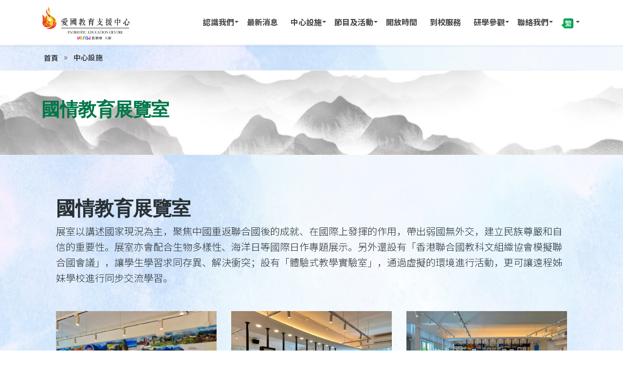

--- FILE ---
content_type: text/html; charset=UTF-8
request_url: https://www.hkpec.hk/article/67?mid=9&m=1023709217997&s=8267104621369
body_size: 6989
content:
<!DOCTYPE html>
<html lang="zh-HK">

<head>
    <meta charset="UTF-8">
    <meta name="viewport" content="width=device-width, initial-scale=1, shrink-to-fit=no">

    <link rel="icon" href="/Aconte/assets/images/favicon.png" sizes="35x35" type="image/png">
    <meta name="csrf-token" content="s6a4fLleYt4Ysw1QG7pEibdrpBefBQpLk74dT5pY">
     
    <link rel="apple-touch-icon" sizes="180x180" href="/template/app/favicon.ico/apple-touch-icon.png">
    <link rel="icon" type="image/png" sizes="32x32" href="/template/app/favicon.ico/favicon-32x32.png">
    <link rel="icon" type="image/png" sizes="16x16" href="/template/app/favicon.ico/favicon-16x16.png">
    <link rel="manifest" href="/template/app/favicon.ico/site.webmanifest">
    <link rel="mask-icon" href="/template/app/favicon.ico/safari-pinned-tab.svg" color="#5bbad5">
    <meta name="msapplication-TileColor" content="#da532c">

    <!-- GOOGLE FONTS -->
    <link href="https://fonts.googleapis.com/css?family=Roboto:300,400,500,700&display=swap" rel="stylesheet">
    <link href="https://fonts.googleapis.com/css?family=Muli:400,600,700,800,900&display=swap" rel="stylesheet">


    <title>國情教育展覽室 | 愛國教育支援中心</title>

<meta name="description" content="國情教育展覽室 | 愛國教育支援中心" />
<meta name="keywords"
    content="國情教育展覽室;愛國教育支援中心;香港特別行政區政府;中央人民政府駐香港特別行政區聯絡辦公室;香港教育工作者聯會;愛國;升掛國旗;沙田;國家安全教育;HKPEC;" />
    <meta name="og:description" content="國情教育展覽室 | 愛國教育支援中心" />
    <meta property="og:title" content="國情教育展覽室 | 愛國教育支援中心" />
    <meta property="og:url" content="https://www.hkpec.hk/article/67" />
    <meta property="og:type" content="website" />
    <meta property="og:title" content="愛國教育支援中心" />
    <meta property="og:locale" content="zh-HK" />
    <meta property="og:image" itemprop="image" content="/template/app/images/logo_sharing.jpg" />
    <meta property="og:image:type" content="image/jpeg">
    <meta property="og:image:width" content="300">
    <meta property="og:image:height" content="auto">

    <!-- BOOTSTRAP CSS -->
    <link href="/theme/css/bootstrap.min.css" rel="stylesheet">

    <!-- FONT ICONS -->
    <link href="https://use.fontawesome.com/releases/v5.11.0/css/all.css" rel="stylesheet" crossorigin="anonymous">
    <link href="/theme/css/flaticon.css" rel="stylesheet">

    <!-- PLUGINS STYLESHEET -->
    <link href="/theme/css/menu.css" rel="stylesheet">
    <link id="effect" href="/theme/css/dropdown-effects/fade-down.css" media="all" rel="stylesheet">
    <link href="/theme/css/magnific-popup.css" rel="stylesheet">
    <link href="/theme/css/flexslider.css" rel="stylesheet">
    <link href="/theme/css/owl.carousel.min.css" rel="stylesheet">
    <link href="/theme/css/owl.theme.default.min.css" rel="stylesheet">
    <link rel="stylesheet" href="https://cdn.jsdelivr.net/gh/fancyapps/fancybox@3.5.7/dist/jquery.fancybox.min.css" />
    

    <!-- ON SCROLL ANIMATION -->
    <link href="/theme/css/animate.css" rel="stylesheet">

    <!-- TEMPLATE CSS -->
    <link href="/theme/css/style.css" rel="stylesheet">

    <!-- RESPONSIVE CSS -->
    <link href="/theme/css/responsive.css" rel="stylesheet">

    
    <link rel="stylesheet" type="text/css" href="/template/app/css/swiper.min.css">
    <link href="/template/app/css/slick.css" rel="stylesheet" type="text/css" />
    <link href="/template/app/css/slick-theme.css" rel="stylesheet" type="text/css" />
    

    
    <link rel="canonical" href="https://www.hkpec.hk/article/67" />
    <link href="/template/app/css/aos.css" rel="stylesheet" type="text/css" />

    <link rel="stylesheet" type="text/css" href="/template/app/css/inside_page.css?v=1628609764">
    <link rel="stylesheet" type="text/css" href="/template/app/css/custom.css?v=1564782334">


</head>

<body>

    <!-- PRELOADER SPINNER
        		============================================= -->
    

    <!-- PAGE CONTENT  ============================================= -->
    <div id="page" class="page">
        <div class="inner-page-wrapper">
        <!-- HEADER
			============================================= -->
<header id="header" class="header white-menu navbar-dark">
    <div class="header-wrapper">


        <!-- MOBILE HEADER -->
        <div class="wsmobileheader clearfix">
            <a id="wsnavtoggle" class="wsanimated-arrow"><span></span></a>
            <span class="smllogo smllogo-black">
                <a href="/" class="logo-black">
                <img src="/template/app/images/logo.png?v=1" width="auto" height="70"
                    alt="mobile-logo" /></a></span>
            
        </div>

        <!-- NAVIGATION MENU -->
        <div class="wsmainfull menu clearfix">
            <div class="wsmainwp clearfix">
                <!-- LOGO IMAGE -->
                <!-- For Retina Ready displays take a image with double the amount of pixels that your image will be displayed (e.g 344 x 80 pixels) -->
                <div class="desktoplogo"><a href="/" class="logo-black"><img src="/template/app/images/logo.png?v=1" width="auto"
                            height="70" alt="header-logo"></a></div>
                

                <!-- MAIN MENU -->
<nav class="wsmenu clearfix">
    <ul class="wsmenu-list">
                                                                                                                                                                                                                                                                                                                                                                                                                                                                        <li  aria-haspopup="true">                                
                                <a " href="javascript:void(0);" target="_self"   title="認識我們">
                                認識我們<span class="wsarrow"></span></a>                                
                                <ul class="sub-menu">
                <li aria-haspopup="true">
      <a href="/page/20/?mid=9&amp;m=7572151703105&amp;s=6442933087328" target="_self"
            title="宗旨目標">宗旨目標</a>
    </li>
                    <li aria-haspopup="true">
      <a href="/page/34/?mid=9&amp;m=7572151703105&amp;s=2050039036678" target="_self"
            title="中心簡介">中心簡介</a>
    </li>
                    <li aria-haspopup="true">
      <a href="/page/29/?mid=9&amp;m=7572151703105&amp;s=9599555474882" target="_self"
            title="成立記">成立記</a>
    </li>
                    <li aria-haspopup="true">
      <a href="/page/36/?mid=9&amp;m=7572151703105&amp;s=5913171405993" target="_self"
            title="組織架構">組織架構</a>
    </li>
                    <li aria-haspopup="true">
      <a href="/page/37/?mid=9&amp;m=7572151703105&amp;s=6673599156790" target="_self"
            title="支持及贊助">支持及贊助</a>
    </li>
        </ul>
                            </li>
                                                                                                                                  <li class="nl-simple " aria-haspopup="true">
                                <a  href="/page/24/?mid=9&amp;m=687234396703" target="_self"
                                title="最新消息">最新消息</a>
                            </li>
                                                                                                                                                                                                                                                                                                                                                                                                                              <li  aria-haspopup="true">                                
                                <a " href="javascript:void(0);" target="_self"   title="中心設施">
                                中心設施<span class="wsarrow"></span></a>                                
                                <ul class="sub-menu">
                <li aria-haspopup="true">
      <a href="/page/41/?mid=9&amp;m=1023709217997&amp;s=661449813967" target="_self"
            title="升旗廣場">升旗廣場</a>
    </li>
                    <li aria-haspopup="true">
      <a href="/page/46/?mid=9&amp;m=1023709217997&amp;s=3799940965739" target="_self"
            title="國安教育展覽室">國安教育展覽室</a>
    </li>
                    <li aria-haspopup="true">
      <a href="/page/47/?mid=9&amp;m=1023709217997&amp;s=8267104621369" target="_self"
            title="國情教育展覽室">國情教育展覽室</a>
    </li>
                    <li aria-haspopup="true">
      <a href="/page/56/?mid=9&amp;m=1023709217997&amp;s=2701580658450" target="_self"
            title="香港航天科普教育基地">香港航天科普教育基地</a>
    </li>
                    <li aria-haspopup="true">
      <a href="/page/32/?mid=9&amp;m=1023709217997&amp;s=999691905149" target="_self"
            title="打卡位">打卡位</a>
    </li>
        </ul>
                            </li>
                                                                                                                                                                                                                                                                                                                                                                          <li  aria-haspopup="true">                                
                                <a " href="javascript:void(0);" target="_self"   title="節目及活動">
                                節目及活動<span class="wsarrow"></span></a>                                
                                <ul class="sub-menu">
                <li aria-haspopup="true">
      <a href="/page/27/?mid=9&amp;m=7965121351145&amp;s=1734178942382" target="_self"
            title="中心活動">中心活動</a>
    </li>
                    <li aria-haspopup="true">
      <a href="/page/55/?mid=9&amp;m=7965121351145&amp;s=1519629295961" target="_self"
            title="昔日活動">昔日活動</a>
    </li>
                    <li aria-haspopup="true">
        <a href="javascript:void(0)" target="_self"
            title="活動回顧">活動回顧</a>
        <ul class="sub-menu">
                <li aria-haspopup="true">
      <a href="/page/50/?mid=9&amp;m=7965121351145&amp;s=6105513814571" target="_self"
            title="研學參訪">研學參訪</a>
    </li>
                    <li aria-haspopup="true">
      <a href="/page/51/?mid=9&amp;m=7965121351145&amp;s=70155592205" target="_self"
            title="專業培訓">專業培訓</a>
    </li>
                    <li aria-haspopup="true">
      <a href="/page/52/?mid=9&amp;m=7965121351145&amp;s=8594016406501" target="_self"
            title="到校講座">到校講座</a>
    </li>
                    <li aria-haspopup="true">
      <a href="/page/53/?mid=9&amp;m=7965121351145&amp;s=124067682144" target="_self"
            title="兩地交流">兩地交流</a>
    </li>
                    <li aria-haspopup="true">
      <a href="/page/54/?mid=9&amp;m=7965121351145&amp;s=6328378626502" target="_self"
            title="專場接待">專場接待</a>
    </li>
        </ul>
    </li>
                    <li aria-haspopup="true">
      <a href="/page/58/?mid=9&amp;m=7965121351145&amp;s=6325933185261" target="_self"
            title="專欄文章">專欄文章</a>
    </li>
        </ul>
                            </li>
                                                                                                                                  <li class="nl-simple " aria-haspopup="true">
                                <a  href="/page/25/?mid=9&amp;m=7999224065976" target="_self"
                                title="開放時間">開放時間</a>
                            </li>
                                                                                                                                  <li class="nl-simple " aria-haspopup="true">
                                <a  href="javascript:void(0);" target="_self"
                                title="到校服務">到校服務</a>
                            </li>
                                                                                                                                                                                                                                                                                                                                                                                                                              <li  aria-haspopup="true">                                
                                <a " href="javascript:void(0);" target="_self"   title="研學參觀">
                                研學參觀<span class="wsarrow"></span></a>                                
                                <ul class="sub-menu">
                <li aria-haspopup="true">
      <a href="/page/26/?mid=9&amp;m=4732706126147&amp;s=29775807776" target="_self"
            title="研學參訪活動預約申請">研學參訪活動預約申請</a>
    </li>
                    <li aria-haspopup="true">
      <a href="/page/57/?mid=9&amp;m=4732706126147&amp;s=9927032771929" target="_self"
            title="教師發展日專題講座預約申請">教師發展日專題講座預約申請</a>
    </li>
                    <li aria-haspopup="true">
      <a href="/page/49/?mid=9&amp;m=4732706126147&amp;s=1414739092141" target="_self"
            title="到校專場講座預約申請">到校專場講座預約申請</a>
    </li>
                    <li aria-haspopup="true">
      <a href="https://www.hkpec.hk/%E6%8A%97%E6%88%B0%E5%8B%9D%E5%88%A9#reg" target="_self"
            title="抗戰勝利80週年專題展覽參觀預約申請">抗戰勝利80週年專題展覽參觀預約申請</a>
    </li>
                    <li aria-haspopup="true">
      <a href="/page/42/?mid=9&amp;m=4732706126147&amp;s=1493796847124" target="_self"
            title="惡劣天氣緊急安排">惡劣天氣緊急安排</a>
    </li>
        </ul>
                            </li>
                                                                                                                                                                                                              <li  aria-haspopup="true">                                
                                <a " href="/page/40/?mid=9&amp;m=112722982333" target="_self"   title="聯絡我們">
                                聯絡我們<span class="wsarrow"></span></a>                                
                                <ul class="sub-menu">
                <li aria-haspopup="true">
      <a href="/page/28/?mid=9&amp;m=112722982333&amp;s=6874273711120" target="_self"
            title="外部連結">外部連結</a>
    </li>
        </ul>
                            </li>
                                                          <!-- DROPDOWN MENU -->
        <li aria-haspopup="true">
                            <a href="/lang/zh-HK" class="lang-select"><img src="/template/app/images/zh_HK.svg" alt="flag-icon" /><span class="wsarrow"></span> </a>
                <ul class="sub-menu last-sub-menu lang-menu">
                    <li aria-haspopup="true"><a href="/lang/zh-CN">
                        <img src="/template/app/images/zh_CN.svg" alt="flag-icon" /><span class="wsarrow"></span></a>
                    </li>
                </ul>                
                    </li> <!-- END DROPDOWN MENU -->
        <!-- HEADER BUTTON 
            								    <li class="nl-simple" aria-haspopup="true">
            								    	<a href="#" class="btn btn-rose tra-black-hover last-link">Get Started</a>
            								    </li> -->
</ul>
</nav>            </div>
        </div> <!-- END NAVIGATION MENU -->


    </div> <!-- End header-wrapper -->
</header> <!-- END HEADER -->        <!-- BREADCRUMB ============================================= -->
				<div id="breadcrumb" class="division" style="background-image:url('/template/app/images/bg.jpeg')">
					<div class="container">
						<div class="row">
							<!-- BREADCRUMB NAV -->
							<div class="col-md-12">
                                                                    <nav aria-label="breadcrumb">
                                        <ol class="breadcrumb">
                                            <li class="breadcrumb-item"><a href="/" title=''> 首頁</a></li>
                                                                                            <li class="breadcrumb-item active" aria-current="page"><a href="javascript:void(0);" target="_self">
                                                    中心設施</a></li>
                                                                                                                                                                                                                                                                            </ol>
                                    </nav>
                                
							</div> 
						</div>	 <!-- End row -->
					</div>	<!-- End container -->		
				</div>	<!-- END BREADCRUMB -->	
                
    
                                
                    <section class="bg-05 page-hero-section division" style="background-image:url(/template/app/images/cloud_mountain_bg.jpg);    background-repeat: no-repeat;
                    background-position: center top;
                    background-size: auto 50%;
                    background-attachment: fixed!important;">
                                
					<div class="container">	
						<div class="row">	
							<div class="col-md-12">
								<div class="hero-txt white-color">									
									<h3 class="h3-xs" style="color: #007749;">國情教育展覽室</h3>	
								</div>
							</div>	<!-- END PAGE HERO TEXT -->
						</div>    <!-- End row --> 
					</div>	   <!-- End container --> 
				</section>	<!-- END PAGE HERO -->	
    
<div class="content_page">
    <!-- SINGLE POST ============================================= -->
    <section id="single-post" class="single-post-section division" style="padding: 50px 0 120px 0;">
        <div class="container">
            <!-- SINGLE POST CONTENT -->
            <div class="row">
                <div class="col-lg-12">
                    
                        <div class="single-post-wrapper">
                            <!-- SINGLE POST TITLE -->
                            <div class="single-post-title mt-35 mb-35 text-center">
                                <!-- Post Title -->
                                
                                                            </div> <!-- END SINGLE POST TITLE -->

                            <!-- BLOG POST TEXT -->
                            <div class="single-post-txt mt-3">
                                    <div class="container">
<div class="row mb-3">
<div class="col-12">
<h1>國情教育展覽室</h1>
<p>展室以講述國家現況為主，聚焦中國重返聯合國後的成就、在國際上發揮的作用，帶出弱國無外交，建立民族尊嚴和自信的重要性。展室亦會配合生物多樣性、海洋日等國際日作專題展示。另外還設有「香港聯合國教科文組織協會模擬聯合國會議」，讓學生學習求同存異、解決衝突；設有「體驗式教學實驗室」，通過虛擬的環境進行活動，更可讓遠程姊妹學校進行同步交流學習。</p>
</div>
</div>
<div class="row mb-3">
<div class="col-12 col-sm-4 mb-3"><img src="/upload/2022/08/65830e2baff42d295c4c413e6c92f7fc.jpg" style="object-fit: cover; width: 100%; height: 260px;" /></div>
<div class="col-12 col-sm-4 mb-3"><img src="/upload/2022/08/1bfd1825e92649bcd1f42b89eb5bf3db.jpg" style="object-fit: cover; width: 100%; height: 260px;" /></div>
<div class="col-12 col-sm-4 mb-3"><img src="/upload/2022/08/b01302b6a8bcf7e955abb59c9e4fc1e4.jpg" style="object-fit: cover; width: 100%; height: 260px;" /></div>
</div>
<div class="d-flex flex-row-reverse  mt-50">
<div class="p-2 d-flex flex-column"><span class="text-center"><a href="http://hiesd.org/wp/hk/pec/" title="展室介紹" target="_blank" rel="noopener">展室介紹</a></span> <a href="http://hiesd.org/wp/hk/pec/" target="_blank" rel="noopener"> <img src="/upload/2022/08/df60d793fd7560716e4de051c91e1967.png" alt="" style="height: 100px; width: auto;" /> </a></div>
</div>
</div>
                            </div> <!-- END BLOG POST TEXT -->



                                                    </div>
                    </div> <!-- END SINGLE POST CONTENT -->


                </div>
            </div>
    </section> <!-- END SINGLE POST -->
</div>
        <!-- FOOTER-1
                                            			============================================= -->
                        <footer id="footer-1" class="footer division">
                            <div class="container">
                        
                        
                                <!-- FOOTER CONTENT -->
                                <div class="row">
                        
                        
                                    <!-- FOOTER INFO -->
                                    <div class="col-md-12 col-xl-3">
                                        <div class="footer-info mb-40">
                        
                                            <!-- Footer Logo -->
                                            <!-- For Retina Ready displays take a image with double the amount of pixels that your image will be displayed (e.g 344 x 80 pixels) -->
                                            <img src="/template/app/images/logo_white.png?v=1" width="auto" height="75" alt="footer-logo">
                        
                                        </div>
                                    </div>
                        
                        
                                    <!-- FOOTER PRODUCTS LINKS -->
                                    <div class="col-md-4 col-xl-3">
                                        <div class="footer-links mb-40">
                        
                                            <!-- Footer Links -->
                                            <ul class="foo-links clearfix">
                                                <li><a href="/article/5">認識我們</a></li>                                                
                                                
                                                <li><a href="/article/44">支持及贊助</a></li>
                                                <li><a href="/page/27/?mid=9&m=7965121351145&s=1734178942382">節目及活動</a></li>
                                                <li><a href="/terms" title="服務條款">服務條款</a></li>
                                            </ul>
                        
                                        </div>
                                    </div>
                        
                        
                                    <!-- FOOTER COMPANY LINKS -->
                                    <div class="col-md-4 col-xl-3">
                                        <div class="footer-links mb-40">
                        
                                            <!-- Footer Links -->
                                            <ul class="clearfix">                                                
                                                <li><a href="/article/48?mid=9&amp;m=1023709217997&amp;s=661449813967">中心設施</a></li>
                                                
                                                                                                    <li><a href="/article/36?mid=9&m=1023709217997&s=999691905149">打卡位</a></li>
                                                                                                                                                
                                                <li><a href="/article/63"> 參觀申請 </a></li>
                                                <li><a href="/privacy" title="版權及免責聲明">版權及免責聲明</a></li>

                                            </ul>
                        
                                        </div>
                                    </div>                                                
                                    <!-- FOOTER COMPANY LINKS -->
                                    <div class="col-md-4 col-xl-3">
                                        <div class="footer-links mb-40">
                                            <!-- Footer Links -->
                                            <ul class="clearfix">
                                                
                                                <li><a href="/page/24/?mid=9&amp;m=687234396703">最新消息</a></li>
                                                
                                                <li><a href="/article/21?mid=9&amp;m=7999224065976"> 開放時間 </a></li>
                                                <li><a href="/page/40/?mid=9&amp;m=112722982333"> 聯絡我們 </a></li>
                                            </ul>
                        
                                        </div>
                                    </div>                                                
                                </div> <!-- END FOOTER CONTENT -->
                        
                        
                                <!-- BOTTOM FOOTER -->
                                <div class="bottom-footer">
                                    <div class="row">
                        
                        
                                        <!-- FOOTER COPYRIGHT -->
                                        <div class="col-lg-12  text-center">
                                            <ul class="bottom-footer-list">
                                                                                          
                                                <li>
                                                    <p><a href="tel:2770 0071">電話：2770 0071</a></p>
                                                </li>
                                                <li>
                                                    <p><a href="fax:2770 1172">傳真：2770 1172</a></p>
                                                </li>
                                                <li>
                                                    <p ><a href="mailto:info@hkpec.hk">電郵：info@hkpec.hk</a></p>
                                                </li>
                                                <li>
                                                    <p class="last-li"> <a href="javascript:void(0);">地址：新界沙田大圍豐石街1號</a></p>
                                                </li>                                                
                                            </ul>                                            
                                        </div>
                        
                                        
                                        <!-- FOOTER SOCIALS LINKS -->
                                        <div class="col-lg-12 text-center">                                   
                                            <span>&copy; Copyright 2026 <a href="/" title="愛國教育支援中心" >愛國教育支援中心</a> </span>
                                            <span>Powered by  <span><a href="https://www.edumedia.hk/" title="教育傳媒集團" target="_blank"> 教育傳媒</a></span> </span>
                                       
                                           
                                            
                                        </div>
                        
                        
                                    </div>
                                </div> <!-- END BOTTOM FOOTER -->
                        
                        
                            </div> <!-- End container -->
                        </footer> <!-- END FOOTER-1 -->
                        <!-- Global site tag (gtag.js) - Google Analytics -->
<script async src="https://www.googletagmanager.com/gtag/js?id=G-2XBRZWRH3X"></script>
<script>
  window.dataLayer = window.dataLayer || [];
  function gtag(){dataLayer.push(arguments);}
  gtag('js', new Date());

  gtag('config', 'G-2XBRZWRH3X');
</script>        </div> <!-- END INNER PAGE WRAPPER -->

    </div>


        
        <script src="/template/app/js/jquery.min.js"></script>
        <script src="/theme/js/bootstrap.min.js"></script>
        <script src="/theme/js/modernizr.custom.js"></script>
        <script src="/theme/js/jquery.easing.js"></script>
        <script src="/theme/js/jquery.appear.js"></script>
        <script src="/theme/js/menu.js"></script>
        <script src="/theme/js/materialize.js"></script>
        <script src="/theme/js/jquery.scrollto.js"></script>
        <script src="/theme/js/jquery.countdown.min.js"></script>
        <script src="/theme/js/imagesloaded.pkgd.min.js"></script>
        <script src="/theme/js/isotope.pkgd.min.js"></script>
        <script src="/theme/js/jquery.flexslider.js"></script>
        <script src="/theme/js/owl.carousel.min.js"></script>
        <script src="/theme/js/jquery.magnific-popup.min.js"></script>
        <script src="/theme/js/register-form.js"></script>
        <script src="/theme/js/comment-form.js"></script>
        <script src="/theme/js/jquery.validate.min.js"></script>
        <script src="/theme/js/jquery.ajaxchimp.min.js"></script>
        <script src="https://cdn.jsdelivr.net/gh/fancyapps/fancybox@3.5.7/dist/jquery.fancybox.min.js"></script>

        <!-- Custom Script -->
        <script src="/theme/js/custom.js"></script>

        <script src="/template/app/js/slick.min.js"></script>
        <script src="/template/app/js/swiper.min.js"></script>
        <script src="/template/app/js/magnific-popup.min.js"></script>
        <script src="https://cdn.jsdelivr.net/bxslider/4.2.12/jquery.bxslider.min.js"></script>
        <script src="/template/app/js/iframeResizer.js"></script>
        <script src="/template/app/js/iframeResizer.contentWindow.js"></script>
        <script src="/template/app/js/all.js"></script>

        <script src="/template/app/js/custom.js?v=1.03"></script>
        <script src="/template/app/js/emg_inside.js?v=1.02"></script>
        <script src="/template/app/js/iframeResizer.contentWindow.js"></script>
        <script>
             $(document).ready(function () {
                AOS.init({disable: window.innerWidth < 768});
            });
            var isOldIE = (navigator.userAgent.indexOf("MSIE") !== -1);

            var ir = $('#GoogleFormFrame').iFrameResize([{log: true,autoResize: true, inPageLinks: true, heightCalculationMethod: isOldIE ? 'max' : 'lowestElement' }]);
            console.log("run ir",ir);

        </script>
</body>

</html>

--- FILE ---
content_type: text/css
request_url: https://www.hkpec.hk/theme/css/flaticon.css
body_size: 583
content:
	/*
  	Flaticon icon font: Flaticon
  	Creation date: 19/03/2019 07:49
  	*/

@font-face {
  font-family: "Flaticon";
  src: url("../fonts/Flaticon.eot");
  src: url("../fonts/Flaticon.eot?#iefix") format("embedded-opentype"),
       url("../fonts/Flaticon.woff2") format("woff2"),
       url("../fonts/Flaticon.woff") format("woff"),
       url("../fonts/Flaticon.ttf") format("truetype"),
       url("../fonts/Flaticon.svg#Flaticon") format("svg");
  font-weight: normal;
  font-style: normal;
}

@media screen and (-webkit-min-device-pixel-ratio:0) {
  @font-face {
    font-family: "Flaticon";
    src: url("../fonts/Flaticon.svg#Flaticon") format("svg");
  }
}

[class^="flaticon-"]:before, [class*=" flaticon-"]:before,
[class^="flaticon-"]:after, [class*=" flaticon-"]:after {   
  font-family: Flaticon;
  font-size: 20px;
  font-style: normal;
  margin-left: 0;
}

.flaticon-001-book:before { content: "\f100"; }
.flaticon-002-book-1:before { content: "\f101"; }
.flaticon-003-book-2:before { content: "\f102"; }
.flaticon-004-computer:before { content: "\f103"; }
.flaticon-005-computer-1:before { content: "\f104"; }
.flaticon-006-diploma:before { content: "\f105"; }
.flaticon-007-diploma-1:before { content: "\f106"; }
.flaticon-008-elearning:before { content: "\f107"; }
.flaticon-009-elearning-1:before { content: "\f108"; }
.flaticon-010-elearning-2:before { content: "\f109"; }
.flaticon-011-elearning-3:before { content: "\f10a"; }
.flaticon-012-elearning-4:before { content: "\f10b"; }
.flaticon-013-elearning-5:before { content: "\f10c"; }
.flaticon-014-elearning-6:before { content: "\f10d"; }
.flaticon-015-elearning-7:before { content: "\f10e"; }
.flaticon-016-elearning-8:before { content: "\f10f"; }
.flaticon-017-elearning-9:before { content: "\f110"; }
.flaticon-018-graduate:before { content: "\f111"; }
.flaticon-019-graduate-1:before { content: "\f112"; }
.flaticon-020-graduate-2:before { content: "\f113"; }
.flaticon-021-idea:before { content: "\f114"; }
.flaticon-022-jigsaw:before { content: "\f115"; }
.flaticon-023-laptop:before { content: "\f116"; }
.flaticon-024-laptop-1:before { content: "\f117"; }
.flaticon-025-laptop-2:before { content: "\f118"; }
.flaticon-026-learning:before { content: "\f119"; }
.flaticon-027-learn:before { content: "\f11a"; }
.flaticon-028-learning-1:before { content: "\f11b"; }
.flaticon-029-mobile:before { content: "\f11c"; }
.flaticon-030-mobile-1:before { content: "\f11d"; }
.flaticon-031-select:before { content: "\f11e"; }
.flaticon-032-tablet:before { content: "\f11f"; }
.flaticon-033-teacher:before { content: "\f120"; }
.flaticon-034-tutorial:before { content: "\f121"; }
.flaticon-035-video:before { content: "\f122"; }
.flaticon-036-video-1:before { content: "\f123"; }

--- FILE ---
content_type: text/css
request_url: https://www.hkpec.hk/theme/css/style.css
body_size: 23014
content:




/*
  Template Name: eTreeks - Education & Courses Landing Page Template
  Theme URL: https://themeforest.net/user/jthemes
  Description: eTreeks - Education & Courses Landing Page Template
  Author: Jthemes
  Author URL: https://themeforest.net/user/jthemes
  Version: 1.0.0
  Tags: Responsive, HTML5 Template, Jthemes, Courses, Education, Learning, Online Education, Study
*/




/* ==========================================================================
  01. GENERAL & BASIC STYLES
  =========================================================================== */

html {
  -webkit-font-smoothing: antialiased;
  font-size: 16px;
} 
 
body {
  font-family: 'Roboto', 'Helvetica Neue', Helvetica, Arial, sans-serif;
  color: #283034;
  font-weight: 300;
}

/*------------------------------------------------------------------*/
/*  IE10 in Windows 8 and Windows Phone 8 Bug fix
/*-----------------------------------------------------------------*/

@-webkit-viewport { width: device-width; }
@-moz-viewport { width: device-width; }
@-ms-viewport { width: device-width; }
@-o-viewport { width: device-width; }
@viewport { width: device-width; }

/*------------------------------------------*/
/*  PAGE CONTENT
/*------------------------------------------*/

#page { overflow: hidden; }

/*------------------------------------------*/
/*  SPACING & INDENTS
/*------------------------------------------*/

.wide-100 { padding-top: 100px; padding-bottom: 100px; }
.wide-90 { padding-top: 100px; padding-bottom: 90px; }
.wide-80 { padding-top: 100px; padding-bottom: 80px; }
.wide-70 { padding-top: 100px; padding-bottom: 70px; }
.wide-60 { padding-top: 100px; padding-bottom: 60px; }
.wide-50 { padding-top: 100px; padding-bottom: 50px; }
.wide-40 { padding-top: 100px; padding-bottom: 40px; }
.wide-30 { padding-top: 100px; padding-bottom: 30px; }
.wide-20 { padding-top: 100px; padding-bottom: 20px; }

/*------------------------------------------*/
/*  Margin Top
/*------------------------------------------*/

.mt-100 { margin-top: 100px; }
.mt-95 { margin-top: 95px; }
.mt-90 { margin-top: 90px; }
.mt-85 { margin-top: 85px; }
.mt-80 { margin-top: 80px; }
.mt-75 { margin-top: 75px; }
.mt-70 { margin-top: 70px; }
.mt-65 { margin-top: 65px; }
.mt-60 { margin-top: 60px; }
.mt-55 { margin-top: 55px; }
.mt-50 { margin-top: 50px; }
.mt-45 { margin-top: 45px; }
.mt-40 { margin-top: 40px; }
.mt-35 { margin-top: 35px; }
.mt-30 { margin-top: 30px; }
.mt-25 { margin-top: 25px; }
.mt-20 { margin-top: 20px; }
.mt-15 { margin-top: 15px; }
.mt-10 { margin-top: 10px; }
.mt-5 { margin-top: 5px; }

/*------------------------------------------*/
/*  Margin Bottom
/*------------------------------------------*/

.mb-100 { margin-bottom: 100px; }
.mb-95 { margin-bottom: 95px; }
.mb-90 { margin-bottom: 90px; }
.mb-85 { margin-bottom: 85px; }
.mb-80 { margin-bottom: 80px; }
.mb-75 { margin-bottom: 75px; }
.mb-70 { margin-bottom: 70px; }
.mb-65 { margin-bottom: 65px; }
.mb-60 { margin-bottom: 60px; }
.mb-55 { margin-bottom: 55px; }
.mb-50 { margin-bottom: 50px; }
.mb-45 { margin-bottom: 45px; }
.mb-40 { margin-bottom: 40px; }
.mb-35 { margin-bottom: 35px; }
.mb-30 { margin-bottom: 30px; }
.mb-25 { margin-bottom: 25px; }
.mb-20 { margin-bottom: 20px; }
.mb-15 { margin-bottom: 15px; }
.mb-10 { margin-bottom: 10px; }
.mb-5 { margin-bottom: 5px; }
.mb-0 { margin-bottom: 0; }

/*------------------------------------------*/
/*  Margin Left
/*------------------------------------------*/

.ml-70 { margin-left: 70px; }
.ml-60 { margin-left: 60px; }
.ml-50 { margin-left: 50px; }
.ml-45 { margin-left: 45px; }
.ml-40 { margin-left: 40px; }
.ml-35 { margin-left: 35px; }
.ml-30 { margin-left: 30px; }
.ml-25 { margin-left: 25px; }
.ml-20 { margin-left: 20px; }
.ml-15 { margin-left: 15px; }
.ml-10 { margin-left: 10px; }
.ml-5 { margin-left: 5px; }

/*------------------------------------------*/
/*  Margin Right
/*------------------------------------------*/

.mr-70 { margin-right: 70px; }
.mr-60 { margin-right: 60px; }
.mr-50 { margin-right: 50px; }
.mr-45 { margin-right: 45px; }
.mr-40 { margin-right: 40px; }
.mr-35 { margin-right: 35px; }
.mr-30 { margin-right: 30px; }
.mr-25 { margin-right: 25px; }
.mr-20 { margin-right: 20px; }
.mr-15 { margin-right: 15px; }
.mr-10 { margin-right: 10px; }
.mr-5 { margin-right: 5px; }

/*------------------------------------------*/
/*  Padding Top
/*------------------------------------------*/

.pt-100 { padding-top: 100px; }
.pt-90 { padding-top: 90px; }
.pt-80 { padding-top: 80px; }
.pt-70 { padding-top: 70px; }
.pt-60 { padding-top: 60px; }
.pt-50 { padding-top: 50px; }
.pt-45 { padding-top: 45px; }
.pt-40 { padding-top: 40px; }
.pt-35 { padding-top: 35px; }
.pt-30 { padding-top: 30px; }
.pt-25 { padding-top: 25px; }
.pt-20 { padding-top: 20px; }
.pt-15 { padding-top: 15px; }
.pt-10 { padding-top: 10px; }

/*------------------------------------------*/
/*  Padding Bottom
/*------------------------------------------*/

.pb-100 { padding-bottom: 100px; }
.pb-90 { padding-bottom: 90px; }
.pb-80 { padding-bottom: 80px; }
.pb-70 { padding-bottom: 70px; }
.pb-60 { padding-bottom: 60px; }
.pb-50 { padding-bottom: 50px; }
.pb-45 { padding-bottom: 45px; }
.pb-40 { padding-bottom: 40px; }
.pb-35 { padding-bottom: 35px; }
.pb-30 { padding-bottom: 30px; }
.pb-25 { padding-bottom: 25px; }
.pb-20 { padding-bottom: 20px; }
.pb-15 { padding-bottom: 15px; }
.pb-10 { padding-bottom: 10px; }
.pb-0 { padding-bottom: 0; }

/*------------------------------------------*/
/*  Padding Left
/*------------------------------------------*/

.pl-100 { padding-left: 100px; }
.pl-90 { padding-left: 90px; }
.pl-80 { padding-left: 80px; }
.pl-70 { padding-left: 70px; }
.pl-60 { padding-left: 60px; }
.pl-50 { padding-left: 50px; }
.pl-45 { padding-left: 45px; }
.pl-40 { padding-left: 40px; }
.pl-35 { padding-left: 35px; }
.pl-30 { padding-left: 30px; }
.pl-25 { padding-left: 25px; }
.pl-20 { padding-left: 20px; }
.pl-15 { padding-left: 15px; }
.pl-10 { padding-left: 10px; }
.pl-5 { padding-left: 5px; }
.pl-0 { padding-left: 0px; }

/*------------------------------------------*/
/*  Padding Right
/*------------------------------------------*/

.pr-100 { padding-right: 100px; }
.pr-90 { padding-right: 90px; }
.pr-80 { padding-right: 80px; }
.pr-70 { padding-right: 70px; }
.pr-60 { padding-right: 60px; }
.pr-50 { padding-right: 50px; }
.pr-45 { padding-right: 45px; }
.pr-40 { padding-right: 40px; }
.pr-35 { padding-right: 35px; }
.pr-30 { padding-right: 30px; }
.pr-25 { padding-right: 25px; }
.pr-20 { padding-right: 20px; }
.pr-15 { padding-right: 15px; }
.pr-10 { padding-right: 10px; }
.pr-5 { padding-right: 5px; }
.pr-0 { padding-right: 0px; }

/*------------------------------------------*/
/*  Padding Centered
/*------------------------------------------*/

.pc-45 { padding-right: 45px; padding-left: 45px; } 
.pc-40 { padding-right: 40px; padding-left: 40px; }
.pc-35 { padding-right: 35px; padding-left: 35px; }
.pc-30 { padding-right: 30px; padding-left: 30px; }
.pc-25 { padding-right: 25px; padding-left: 25px; }
.pc-20 { padding-right: 20px; padding-left: 20px; }
.pc-15 { padding-right: 15px; padding-left: 15px; }

/*------------------------------------------*/
/*  BACKGROUND SETTINGS
/*------------------------------------------*/

.bg-fixed,
.bg-scroll {
  width: 100%;
  background-repeat: no-repeat;
  background-position: center center;   
  background-size: cover;
}

.bg-scroll {
  background-attachment: fixed!important;
}

/*------------------------------------------*/
/*  Background Colors
/*------------------------------------------*/

.bg-lightdark { background-color: #283034; }
.bg-dark { background-color: #1d1e29!important; }
.bg-lightgrey { background-color: #f8f9fb; }
.bg-whitesmoke { background-color: #f2f5f6; }
.bg-carrot { background-color: #d05a24; }
.bg-blue { background-color: #3284bf; }
.bg-darkblue { background-color: #253993; }
.bg-skyblue { background-color: #1ba1f0; }
.bg-green { background-color: #20ab5c; }
.bg-lightgreen { background-color: #8dd17e; }
.bg-red { background-color: #ff6d33; }
.bg-rose { background-color: #ff1f59; }
.bg-olive { background-color: #7ba323; }
.bg-orange { background-color: #ff4500; }
.bg-teal { background-color: #109d87; }
.bg-yellow { background-color: #ffb605; }
.bg-violet { background-color: #8a8cbd; }

/*------------------------------------------*/
/*  Background Images for Sections
/*------------------------------------------*/

.bg-01,
.bg-02,
.bg-03,
.bg-04,
.bg-05,
.bg-06,
.bg-map {
  width: 100%;
  background-repeat: no-repeat;
  background-position: center center;   
  background-size: cover;
  background-attachment: fixed!important;
}

.bg-01 {
  background-image: url(../images/bg-01.jpg);
}

.bg-map {
  background-image: url(../images/bg-map.png);
}

.bg-02 {
  background-image: url(../images/bg-02.jpg);
}

.bg-03 {
  background-image: url(../images/bg-03.jpg);
}

.bg-04 {
  background-image: url(../images/bg-04.jpg);
}

.bg-05 {
  background-image: url(../images/bg-05.jpg);
}

.bg-06 {
  background-image: url(../images/bg-06.jpg);
}

/*------------------------------------------*/
/*   BORDER SETTINGS FOR DEMOS
/*------------------------------------------*/

.b-top { border-top: 1px solid #ddd; }
.b-bottom { border-bottom: 1px solid #ddd; }
.b-left { border-left: 1px solid #ddd; }
.b-right { border-right: 1px solid #ddd; }

/* ==========================================================================
  02. TYPOGRAPHY
  =========================================================================== */

/*------------------------------------------*/
/*  HEADERS
/*------------------------------------------*/

h1, h2, h3, h4, h5, h6 {
  color: #283034;
  font-family: 'Muli', sans-serif;
  font-weight: 700;
  letter-spacing: -0.5px;
}

/* Header H5 */
h5.h5-xs { font-size: 1.125rem; }  /* 18px */
h5.h5-sm { font-size: 1.1875rem; } /* 19px */
h5.h5-md { font-size: 1.25rem;  }  /* 20px */
h5.h5-lg { font-size: 1.375rem;  } /* 22px */
h5.h5-xl { font-size: 1.5rem; }    /* 24px */

/* Header H4 */
h4.h4-xs { font-size: 1.625rem; }  /* 26px */
h4.h4-sm { font-size: 1.75rem; }   /* 28px */
h4.h4-md { font-size: 1.875rem; }  /* 30px */
h4.h4-lg { font-size: 2rem; }      /* 32px */
h4.h4-xl { font-size: 2.125rem; }  /* 34px */

/* Header H3 */
h3.h3-xs { font-size: 2.375rem; }  /* 38px */
h3.h3-sm { font-size: 2.5rem; }    /* 40px */
h3.h3-md { font-size: 2.625rem; }  /* 42px */
h3.h3-lg { font-size: 2.75rem; }   /* 44px */
h3.h3-xl { font-size: 3rem; }      /* 48px */

/* Header H2 */
h2.h2-xs { font-size: 3.25rem; }   /* 52px */
h2.h2-sm { font-size: 3.375rem; }  /* 54px */
h2.h2-md { font-size: 3.5rem; }    /* 56px */ 
h2.h2-lg { font-size: 3.75rem; }   /* 60px */
h2.h2-xl { font-size: 4rem; }      /* 64px */
h2.h2-huge { font-size: 5rem; }    /* 80px */

/*------------------------------------------*/
/*  PARAGRAPHS
/*------------------------------------------*/

p.p-sm { font-size: 0.95rem; }     /* 15.2px */
p { font-size: 1.05rem; }          /* 16.8px */
p.p-md { font-size: 1.125rem; }    /* 18px */
p.p-lg { font-size: 1.25rem; }     /* 20px */
p.p-xl { font-size: 1.3175rem; }   /* 22px */

/*------------------------------------------*/
/*  LINK SETTINGS
/*------------------------------------------*/

a {
  color: #333;
  text-decoration: none;
  -webkit-transition: all 400ms ease-in-out;
  -moz-transition: all 400ms ease-in-out;
  -o-transition: all 400ms ease-in-out;
  -ms-transition: all 400ms ease-in-out;
  transition: all 400ms ease-in-out;
}

a:hover {
  color: #666;
  text-decoration: none;
}

a:focus {
  outline: none;
  text-decoration: none;
}

/*------------------------------------------*/
/*  LISTS
/*------------------------------------------*/

ul {
  margin: 0;
  padding: 0;
  list-style: none;
} 

/*------------------------------------------*/
/*  TEXT LIST
/*------------------------------------------*/

ul.txt-list {
  list-style: disc;
  margin-left: 15px;
}

ul.txt-list li,
ul.ico-list li {
  font-size: 1.05rem;
  margin-bottom: 7px;
}

ul.txt-list li:last-child,
ul.ico-list li:last-child {
  margin-bottom: 0;
}

ul.txt-list li span {
  font-weight: 700;
}

ul.ico-list li i {   
  text-align: center;
  float: left;
  font-size: 0.85rem;
  margin-top: 6px;
  margin-right: 10px;
}

/*------------------------------------------*/
/*  BUTTON SETTINGS
/*------------------------------------------*/

.btn {
  background-color: transparent;
  color: #fff;
  font-size: 15px;
  line-height: 1;
  font-weight: 700;
  padding: 13px 26px;
  border: 2px solid transparent;
  -webkit-border-radius: 4px;
  -moz-border-radius: 4px;
  border-radius: 4px;  
  -webkit-transition: all 450ms ease-in-out;
  -moz-transition: all 450ms ease-in-out;
  -o-transition: all 450ms ease-in-out;
  -ms-transition: all 450ms ease-in-out;
  transition: all 450ms ease-in-out; 
}

/*------------------------------------------*/
/*  Button Size
/*------------------------------------------*/

.btn.btn-sm {
  font-size: 14px;
  padding: 12px 24px;
}

.btn.btn-md {
  font-size: 16px;
  padding: 14px 28px;
}

.btn.btn-lg {
  font-size: 18px;
  padding: 18px 45px;
}

/*------------------------------------------*/
/*  Button Color
/*------------------------------------------*/

.btn-tra {
  color: #333;
  background-color: transparent;
  border-color: transparent!important;
}

.btn-tra-black,
.white-color .btn-tra-black {
  color: #333;
  background-color: transparent;
  border-color: #333;
}

.btn-black,
.white-color .btn-black {
  color: #fff;
  background-color: #333;
  border-color: #333;
}

.btn-tra-grey,
.white-color .btn-tra-grey {
  color: #333;
  background-color: transparent;
  border-color: #e3e3e3;
}

.btn-tra-white {
  color: #fff;
  background-color: transparent;
  border-color: #fff!important;
}

.btn-tra-blue,
.scroll .btn-tra-blue,
.white-color .btn-tra-blue {
  color: #3284bf!important;
  background-color: transparent;
  border-color: #3284bf;
}

.btn-blue,
.scroll .btn-blue,
.white-color .btn-blue {
  color: #fff!important;
  background-color: #3284bf;
  border-color: #3284bf;
}

.btn-carrot,
.scroll .btn-carrot,
.white-color .btn-carrot {
  color: #fff!important;
  background-color: #d05a24;
  border-color: #d05a24;
}

.btn-green,
.scroll .btn-green,
.white-color .btn-green {
  color: #fff!important;
  background-color: #20ab5c;
  border-color: #20ab5c;
}

.btn-lightgreen,
.scroll .btn-lightgreen,
.white-color .btn-lightgreen {
  color: #fff!important;
  background-color: #8dd17e;
  border-color: #8dd17e;
}

.btn-skyblue,
.scroll .btn-skyblue,
.white-color .btn-skyblue {
  color: #fff!important;
  background-color: #1ba1f0;
  border-color: #1ba1f0;
}

.btn-orange,
.scroll .btn-orange,
.white-color .btn-orange {
  color: #fff!important;
  background-color: #ff4500;
  border-color: #ff4500;
}

.btn-red,
.scroll .btn-red,
.white-color .btn-red {
  color: #fff!important;
  background-color: #ff6d33;
  border-color: #ff6d33;
}

.btn-tra-rose,
.scroll .btn-tra-rose,
.white-color .btn-tra-rose {
  color: #ff1f59!important;
  background-color: transparent;
  border-color: #ff1f59;
}

.btn-rose,
.scroll .btn-rose,
.white-color .btn-rose {
  color: #fff!important;
  background-color: #ff1f59;
  border-color: #ff1f59;
}

.btn-teal,
.scroll .btn-teal,
.white-color .btn-teal {
  color: #fff!important;
  background-color: #109d87;
  border-color: #109d87;
}

.btn-yellow,
.scroll .btn-yellow,
.white-color .btn-yellow {
  color: #fff!important;
  background-color: #ffb605;
  border-color: #ffb605;
}

/*------------------------------------------*/
/*  Button Hover
/*------------------------------------------*/

.white-hover:hover,
.scroll .white-hover:hover {
  color: #333!important;
  background-color: #fff;
  border-color: #fff;
}

.black-hover:hover,
.scroll .black-hover:hover {
  color: #fff!important;
  background-color: #333;
  border-color: #333;
}

.grey-hover:hover,
.scroll .grey-hover:hover {
  color: #333!important;
  background-color: #ddd;
  border-color: #ddd;
}

.tra-white-hover:hover,
.scroll .tra-white-hover:hover
.white-color .tra-white-hover:hover {
  color: #fff!important;
  background-color: transparent;
  border-color: #fff!important;
}

.tra-black-hover:hover,
.scroll .tra-black-hover:hover
.white-color .tra-black-hover:hover {
  color: #333!important;
  background-color: transparent;
  border-color: #333!important;
}

.tra-grey-hover:hover,
.scroll .tra-grey-hover:hover {
  color: #333!important;
  background-color: transparent;
  border-color: #ddd;
}

.blue-hover:hover,
.scroll .blue-hover:hover,
.white-color .blue-hover:hover {
  color: #fff!important;
  background-color: #3284bf;
  border-color: #3284bf;
}

.carrot-hover:hover,
.scroll .carrot-hover:hover,
.white-color .carrot-hover:hover {
  color: #fff!important;
  background-color: #d05a24;
  border-color: #d05a24!important;
}

.green-hover:hover,
.scroll .green-hover:hover,
.white-color .green-hover:hover {
  color: #fff!important;
  background-color: #20ab5c;
  border-color: #20ab5c!important;
}

.lightgreen-hover:hover,
.scroll .lightgreen-hover:hover,
.white-color .lightgreen-hover:hover {
  color: #fff!important;
  background-color: #8dd17e;
  border-color: #8dd17e!important;
}

.skyblue-hover:hover,
.scroll .skyblue-hover:hover,
.white-color .skyblue-hover:hover {
  color: #fff!important;
  background-color: #1ba1f0;
  border-color: #1ba1f0!important;
}

.orange-hover:hover,
.scroll .orange-hover:hover,
.white-color .orange-hover:hover {
  color: #fff!important;
  background-color: #ff4500;
  border-color: #ff4500!important;
}

.red-hover:hover,
.scroll .red-hover:hover,
.white-color .red-hover:hover {
  color: #fff!important;
  background-color: #ff6d33;
  border-color: #ff6d33!important;
}

.rose-hover:hover,
.scroll .rose-hover:hover,
.white-color .rose-hover:hover {
  color: #fff!important;
  background-color: #ff1f59;
  border-color: #ff1f59!important;
}

.teal-hover:hover,
.scroll .teal-hover:hover,
.white-color .teal-hover:hover {
  color: #fff!important;
  background-color: #109d87;
  border-color: #109d87!important;
}

/*------------------------------------------*/
/*  Button Focus
/*------------------------------------------*/

.btn:focus {
  color: #fff; 
  -webkit-box-shadow: none;
  box-shadow: none; 
}

.btn.btn-black:focus {
  color: #fff; 
  -webkit-box-shadow: none;
  box-shadow: none; 
}

.btn-tra-black:focus, 
.btn.btn-tra-grey:focus {
  color: #333; 
  -webkit-box-shadow: none;
  box-shadow: none; 
}

/*------------------------------------------*/
/*  VIDEO POPUP LINK
/*------------------------------------------*/

.play-btn {
  position: relative;
}

.video-play-button {
    position: absolute;
    z-index: 10;
    top: 50%;
    left: 50%;
    -webkit-transform: translateX(-50%) translateY(-50%);
    transform: translateX(-50%) translateY(-50%);
    box-sizing: content-box;
    display: block;
    width: 30px;
    height: 52px;
    border-radius: 50%;
    /*padding: 14px 25px 14px 29px;*/
    padding: 38px 8px 14px 29px;
}

.video-play-button:before {
    content: "";
    position: absolute;
    z-index: 0;
    left: 50%;
    top: 50%;
    -webkit-transform: translateX(-50%) translateY(-50%);
    transform: translateX(-50%) translateY(-50%);
    display: block;
    width: 105px;
    height: 105px;
    background: rgba(248, 248, 248, .5);
    border-radius: 50%;
    -webkit-animation: pulse-border 2200ms ease-out infinite;
    animation: pulse-border 2200ms ease-out infinite;
}

.video-play-button:after {
  content: "";
  position: absolute;
  z-index: 1;
  left: 50%;
  top: 50%;
  -webkit-transform: translateX(-50%) translateY(-50%);
  transform: translateX(-50%) translateY(-50%);
  display: block;
    width: 65px;
    height: 65px;
  border-radius: 50%;
  transition: all 500ms;
}

.video-play-button span {
    display: block;
    position: relative;
    z-index: 3;
    width: 0;
    height: 0;
    /*
    border-left: 36px solid #fff;
    border-top: 26px solid transparent;
    border-bottom: 26px solid transparent;
    */
    border-left: 18px solid #fff;
    border-top: 13px solid transparent;
    border-bottom: 13px solid transparent;
}

@-webkit-keyframes pulse-border {
  0% {
    -webkit-transform: translateX(-50%) translateY(-50%) translateZ(0) scale(1);
    transform: translateX(-50%) translateY(-50%) translateZ(0) scale(1);
    opacity: 1;
  }
  100% {
    -webkit-transform: translateX(-50%) translateY(-50%) translateZ(0) scale(1.5);
    transform: translateX(-50%) translateY(-50%) translateZ(0) scale(1.5);
    opacity: 0;
  }
}

@keyframes pulse-border {
  0% {
    -webkit-transform: translateX(-50%) translateY(-50%) translateZ(0) scale(1);
    transform: translateX(-50%) translateY(-50%) translateZ(0) scale(1);
    opacity: 1;
  }
  100% {
    -webkit-transform: translateX(-50%) translateY(-50%) translateZ(0) scale(1.5);
    transform: translateX(-50%) translateY(-50%) translateZ(0) scale(1.5);
    opacity: 0;
  }
}

/*------------------------------------------*/
/*  VIDEO BUTTON COLOR 
/*------------------------------------------*/

.play-btn-blue .video-play-button:after { background: #3284bf; }
.play-btn-blue .video-play-button:hover:after { background: #3284bf; }

.play-btn-carrot .video-play-button:after { background: #d05a24; }
.play-btn-carrot .video-play-button:hover:after { background: #d05a24; }

.play-btn-skyblue .video-play-button:after { background: #1ba1f0; }
.play-btn-skyblue .video-play-button:hover:after { background: #1ba1f0; }

.play-btn-green .video-play-button:after { background: #20ab5c; }
.play-btn-green .video-play-button:hover:after { background: #20ab5c; }

.play-btn-lightgreen .video-play-button:after { background: #8dd17e; }
.play-btn-lightgreen .video-play-button:hover:after { background: #8dd17e; }

.play-btn-orange .video-play-button:after { background: #ff4500; }
.play-btn-orange .video-play-button:hover:after { background: #ff4500; }

.play-btn-red .video-play-button:after { background: #ff6d33; }
.play-btn-red .video-play-button:hover:after { background: #ff6d33; }

.play-btn-rose .video-play-button:after { background:  #ff1f59; }
.play-btn-rose .video-play-button:hover:after { background:  #ff1f59; }

.play-btn-teal .video-play-button:after { background: #109d87; }
.play-btn-teal .video-play-button:hover:after { background: #109d87; }

.play-btn-yellow .video-play-button:after { background: #ffb605; }
.play-btn-yellow .video-play-button:hover:after { background: #ffb605; }

/*------------------------------------------*/
/*  COUNTDOWN ELEMENT
/*------------------------------------------*/ 

#clock {
  display: inline-block;
}

#clock .cbox {
  float: left;
  text-align: center;
  padding-right: 10px;
  display: inline-block;
}

.banner-2-txt #clock .cbox {
  padding: 25px 15px;
  margin-right: 10px;
  background-color: rgba(255, 255, 255, .1);
  -webkit-border-radius: 6px;
  -moz-border-radius: 6px;
  border-radius: 6px;  
}

span.countdown-txt {
  position: relative;
  top: -8px;
  font-size: 1.25rem;
  font-family: 'Muli', sans-serif;
  line-height: 1;
  font-weight: 600;
  margin: 0;
  padding-right: 8px;
}

.banner-2-txt span.countdown-txt {
  display: block;
  font-size: 1.35rem;
  font-weight: 400;
  top: 0;
  padding-right: 0;
  margin-bottom: 15px;
}

/*------------------------------------------*/
/*  Countdown Digit
/*------------------------------------------*/

#clock span.cbox-digit {
  font-size: 1.5rem;
  font-family: 'Muli', sans-serif;
  line-height: 1;
  font-weight: 800;
  letter-spacing: -1px;
}

#clock span.cbox-txt {
  font-size: 1.5rem;
  font-family: 'Muli', sans-serif;
  line-height: 1;
  font-weight: 800;
  margin-bottom: 0;  
}

.banner-2-txt #clock span.cbox-digit,
.banner-2-txt #clock span.cbox-txt {
  font-size: 2.35rem;
  font-weight: 700;
}

/*------------------------------------------*/
/*  BOX ICONS
/*------------------------------------------*/

.icon-xs [class*="flaticon-"]:before,
.icon-xs [class*="flaticon-"]:after {   
  font-family: Flaticon;
  font-size: 3.25rem;
  line-height: 1!important;
}

.icon-sm [class*="flaticon-"]:before,
.icon-sm [class*="flaticon-"]:after {   
  font-family: Flaticon;
  font-size: 3.75rem;
  line-height: 1!important;
}

.icon-md [class*="flaticon-"]:before,
.icon-md [class*="flaticon-"]:after {   
  font-family: Flaticon;
  font-size: 4.125rem;
  line-height: 1!important;
}

.icon-lg [class*="flaticon-"]:before,
.icon-lg [class*="flaticon-"]:after {   
  font-family: Flaticon;
  font-size: 4.5rem;
  line-height: 1!important;
}

.icon-xl [class*="flaticon-"]:before,
.icon-xl [class*="flaticon-"]:after {   
  font-family: Flaticon;
  font-size: 5rem;
  line-height: 1!important;
}

/*------------------------------------------*/
/*   PNG ICONS SETTINGS
/*------------------------------------------*/ 

.img-150 { width: 150px; height: 150px; }
.img-145 { width: 145px; height: 145px; }
.img-140 { width: 140px; height: 140px; }
.img-135 { width: 135px; height: 135px; }
.img-130 { width: 130px; height: 130px; }
.img-125 { width: 125px; height: 125px; }
.img-120 { width: 120px; height: 120px; }
.img-115 { width: 115px; height: 115px; }
.img-110 { width: 110px; height: 110px; }
.img-105 { width: 105px; height: 105px; }
.img-100 { width: 100px; height: 100px; }
.img-95 { width: 95px; height: 95px; }
.img-90 { width: 90px; height: 90px; }
.img-85 { width: 85px; height: 85px; }
.img-80 { width: 80px; height: 80px; }
.img-75 { width: 75px; height: 75px; }
.img-70 { width: 70px; height: 70px; }
.img-65 { width: 65px; height: 65px; }
.img-60 { width: 60px; height: 60px; }
.img-55 { width: 55px; height: 55px; }
.img-50 { width: 50px; height: 50px; }
.img-45 { width: 45px; height: 45px; }
.img-40 { width: 40px; height: 40px; }
.img-35 { width: 35px; height: 35px; }
.img-30 { width: 30px; height: 30px; }

/*------------------------------------------*/
/*  SECTION TITLE
/*------------------------------------------*/

.section-title {
  position: relative;
  padding-right: 48%;  
}

#hboxes-1 .section-title {
  margin-bottom: 45px;  
}

.section-title.title-centered {
  text-align: center;
  padding: 0 20%;    
}

.section-title h3 {
  margin-bottom: 12px;
}

.section-title h4 {
  margin-bottom: 8px;
}

#hboxes-1 .section-title h4 {
  line-height: 1;
  margin-bottom: 8px;  
}

.section-title p {
  color: #888;
  margin-bottom: 0;
}

.section-title.title-centered p {
  padding: 0 5%;    
}

#hboxes-1 .section-title p {
  color: #757575;
  margin-top: 0;  
}

.title-btn {
  position: absolute;
  right: 15px;
  bottom: 5px;
}

/*------------------------------------------*/
/*  TEXT COLOR
/*------------------------------------------*/

.white-color,
.white-color h2, 
.white-color h3, 
.white-color h4, 
.white-color h5, 
.white-color h6, 
.white-color p, 
.white-color a, 
.white-color li,
.white-color i, 
.white-color span { color: #fff; }

.grey-color,
.grey-color h2, 
.grey-color h3, 
.grey-color h4, 
.grey-color h5, 
.grey-color h6, 
.grey-color p, 
.grey-color a,
.grey-color li, 
.grey-color i,
.grey-color span, 
.white-color .grey-color { color: #757575; }

.lightgrey-color,
.lightgrey-color h2, 
.lightgrey-color h3, 
.lightgrey-color h4, 
.lightgrey-color h5, 
.lightgrey-color h6, 
.lightgrey-color p, 
.lightgrey-color a,
.lightgrey-color li, 
.lightgrey-color i, 
.lightgrey-color span,
.white-color .lightgrey-color { color: #bbb; }

.blue-color,
.blue-color h2, 
.blue-color h3, 
.blue-color h4, 
.blue-color h5, 
.blue-color h6, 
.blue-color p, 
.blue-color a,
.blue-color li, 
.blue-color i, 
.blue-color span,
.grey-color .blue-color,
.white-color .blue-color { color: #3284bf; }

.skyblue-color,
.skyblue-color h2, 
.skyblue-color h3, 
.skyblue-color h4, 
.skyblue-color h5, 
.skyblue-color h6, 
.skyblue-color p, 
.skyblue-color a,
.skyblue-color li, 
.skyblue-color i, 
.skyblue-color span,
.grey-color .skyblue-color,
.white-color .skyblue-color { color: #1ba1f0; }

.carrot-color,
.carrot-color h2, 
.carrot-color h3, 
.carrot-color h4, 
.carrot-color h5, 
.carrot-color h6, 
.carrot-color p, 
.carrot-color a, 
.carrot-color li,
.carrot-color i,
.carrot-color span, 
.grey-color .carrot-color,
.white-color .carrot-color { color: #d05a24; }

.green-color,
.green-color h2, 
.green-color h3, 
.green-color h4, 
.green-color h5, 
.green-color h6, 
.green-color p, 
.green-color a, 
.green-color li,
.green-color i, 
.green-color span,
.grey-color .green-color,
.white-color .green-color { color: #20ab5c; }

.lightgreen-color,
.lightgreen-color h2, 
.lightgreen-color h3, 
.lightgreen-color h4, 
.lightgreen-color h5, 
.lightgreen-color h6, 
.lightgreen-color p, 
.lightgreen-color a, 
.lightgreen-color li,
.lightgreen-color i, 
.lightgreen-color span,
.grey-color .lightgreen-color,
.white-color .lightgreen-color { color: #8dd17e; }

.orange-color,
.orange-color h2, 
.orange-color h3, 
.orange-color h4, 
.orange-color h5, 
.orange-color h6, 
.orange-color p, 
.orange-color a, 
.orange-color li,
.orange-color i, 
.orange-color span,
.grey-color .orange-color,
.white-color .orange-color { color: #ff4500; }

.red-color,
.red-color h2, 
.red-color h3, 
.red-color h4, 
.red-color h5, 
.red-color h6, 
.red-color p, 
.red-color a, 
.red-color li,
.red-color i, 
.red-color span,
.grey-color .red-color,
.white-color .red-color { color: #ff6d33; }

.rose-color,
.rose-color h2, 
.rose-color h3, 
.rose-color h4, 
.rose-color h5, 
.rose-color h6, 
.rose-color p, 
.rose-color a, 
.rose-color li,
.rose-color i, 
.rose-olor span,
.grey-color .rose-color,
.white-color .rose-color { color: #ff1f59; }

.teal-color,
.teal-color h2, 
.teal-color h3, 
.teal-color h4, 
.teal-color h5, 
.teal-color h6, 
.teal-color p, 
.teal-color a,
.teal-color li, 
.teal-color i, 
.teal-color span,
.grey-color .teal-color,
.white-color .teal-color { color: #109d87; }

/*------------------------------------------*/
/*  TEXT BLOCK TYPOGRAPHY
/*------------------------------------------*/ 

.txt-block h3.h3-sm {
  margin-bottom: 25px;
}

.txt-block h5.h5-lg {
  margin-top: 5px;
  margin-bottom: 20px;
}

.txt-block .btn {
  margin-top: 20px;
}

/*------------------------------------------*/
/*  IMAGE BLOCK SETTINGS
/*------------------------------------------*/ 

.img-block {
  text-align: center;
}




/* ==========================================================================
  03. PRELOAD SPINNER
  =========================================================================== */

#loader-wrapper {
  position: fixed;
  top: 0;
  left: 0;
  width: 100%;
  height: 100%;
  z-index: 99999999;
}

#loading {
  background-color: #517082;
  height: 100%;
  width: 100%;
  position: fixed;
  z-index: 99999999;
  margin-top: 0px;
  top: 0px;
}

#loading-center {
  width: 100%;
  height: 100%;
  position: relative;
}

.cssload-loading {
  position: absolute;
  left: 50%;
  top: 50%;
  margin-top: -20px;
  margin-left: -40px;
}

.cssload-container {
  display: block;
  margin: 47px auto;
  width: 95px;
}

.cssload-loading i {
  width: 19px;
  height: 19px;
  display: inline-block;
  border-radius: 50%;
  background: rgb(0,179,213);
}
.cssload-loading i:first-child{
  opacity: 0;
  animation:cssload-loading-ani2 0.475s linear infinite;
  -o-animation:cssload-loading-ani2 0.475s linear infinite;
  -ms-animation:cssload-loading-ani2 0.475s linear infinite;
  -webkit-animation:cssload-loading-ani2 0.475s linear infinite;
  -moz-animation:cssload-loading-ani2 0.475s linear infinite;
  transform:translate(-19px);
  -o-transform:translate(-19px);
  -ms-transform:translate(-19px);
  -webkit-transform:translate(-19px);
  -moz-transform:translate(-19px);
}
.cssload-loading i:nth-child(2),
.cssload-loading i:nth-child(3){
  animation:cssload-loading-ani3 0.475s linear infinite;
  -o-animation:cssload-loading-ani3 0.475s linear infinite;
  -ms-animation:cssload-loading-ani3 0.475s linear infinite;
  -webkit-animation:cssload-loading-ani3 0.475s linear infinite;
  -moz-animation:cssload-loading-ani3 0.475s linear infinite;
}
.cssload-loading i:last-child{
  animation:cssload-loading-ani1 0.475s linear infinite;
  -o-animation:cssload-loading-ani1 0.475s linear infinite;
  -ms-animation:cssload-loading-ani1 0.475s linear infinite;
  -webkit-animation:cssload-loading-ani1 0.475s linear infinite;
  -moz-animation:cssload-loading-ani1 0.475s linear infinite;
}

@keyframes cssload-loading-ani1{
  100%{
    transform:translate(38px);
    opacity: 0;
  }
}

@-o-keyframes cssload-loading-ani1{
  100%{
    -o-transform:translate(38px);
    opacity: 0;
  }
}

@-ms-keyframes cssload-loading-ani1{
  100%{
    -ms-transform:translate(38px);
    opacity: 0;
  }
}

@-webkit-keyframes cssload-loading-ani1{
  100%{
    -webkit-transform:translate(38px);
    opacity: 0;
  }
}

@-moz-keyframes cssload-loading-ani1{
  100%{
    -moz-transform:translate(38px);
    opacity: 0;
  }
}

@keyframes cssload-loading-ani2{
  100%{
    transform:translate(19px);
    opacity: 1;
  }
}

@-o-keyframes cssload-loading-ani2{
  100%{
    -o-transform:translate(19px);
    opacity: 1;
  }
}

@-ms-keyframes cssload-loading-ani2{
  100%{
    -ms-transform:translate(19px);
    opacity: 1;
  }
}

@-webkit-keyframes cssload-loading-ani2{
  100%{
    -webkit-transform:translate(19px);
    opacity: 1;
  }
}

@-moz-keyframes cssload-loading-ani2{
  100%{
    -moz-transform:translate(19px);
    opacity: 1;
  }
}

@keyframes cssload-loading-ani3{
  100%{
    transform:translate(19px);
  }
}

@-o-keyframes cssload-loading-ani3{
  100%{
    -o-transform:translate(19px);
  }
}

@-ms-keyframes cssload-loading-ani3{
  100%{
    -ms-transform:translate(19px);
  }
}

@-webkit-keyframes cssload-loading-ani3{
  100%{
    -webkit-transform:translate(19px);
  }
}

@-moz-keyframes cssload-loading-ani3{
  100%{
    -moz-transform:translate(19px);
  }
}




/* ==========================================================================
  04. HEADER & NAVIGATION
  =========================================================================== */

#header {
  width: 100%;
  display: block;
  padding-top: 0px;
}

.header-wrapper {
  position: fixed;
  top: 0;
  right: 0;
  left: 0;
  z-index: 1030;
}

.headerwp {
  max-width: 1140px;
  margin: 0 auto;
  padding: 0;
}

.posrlt {
  position: relative;
}

/*------------------------------------------*/
/*   NAVIGATION MENU
/*------------------------------------------*/

.wsmainfull {
  width: 100%;
  height: auto;
  z-index: 1031;
  -webkit-transition: all 450ms ease-in-out;
  -moz-transition: all 450ms ease-in-out;
  -o-transition: all 450ms ease-in-out;
  -ms-transition: all 450ms ease-in-out;
  transition: all 450ms ease-in-out; 
}

.tra-menu .wsmainfull {
  background-color: transparent!important;
  padding: 20px 0;
  -webkit-box-shadow: none;
  -moz-box-shadow: none;
  box-shadow: none;
}

.white-menu .wsmainfull {
  background-color: #fff!important;
  padding: 10px 0;
  -webkit-box-shadow: 0 2px 3px rgba(96, 96, 96, .1);
  -moz-box-shadow: 0 2px 3px rgba(96, 96, 96, .1);
  box-shadow: 0 2px 3px rgba(96, 96, 96, .1);
}

.dark-menu .wsmainfull {
  background-color: #283034!important;
  padding: 10px 0;
  -webkit-box-shadow: 0 2px 3px rgba(96, 96, 96, .1);
  -moz-box-shadow: 0 2px 3px rgba(96, 96, 96, .1);
  box-shadow: 0 2px 3px rgba(96, 96, 96, .1);
}

/*------------------------------------------*/
/*  HEADER LINK
/*------------------------------------------*/

.wsmenu > .wsmenu-list > li > a {
  display: block;
  font-size: 16px;
  font-weight: 500;
  letter-spacing: 0;
  margin: 0 7px;
  padding: 10px 15px;
  line-height: 50px;
  text-decoration: none;  
}

.navbar-dark .wsmenu > .wsmenu-list > li > a {
  color: #444;
}

.navbar-light .wsmenu > .wsmenu-list > li > a {
  color: #fff;
}

.wsmenu > .wsmenu-list > li > a.last-link {
  padding: 10px 0px;
  margin: 0 0 0 7px;
}

.wsmenu > .wsmenu-list > li > a .wsarrow:after {
  border-left: 4px solid rgba(0, 0, 0, 0);
  border-right: 4px solid rgba(0, 0, 0, 0);
  border-top: 4px solid;
  content: "";
  float: right;
  right: 0;
  height: 0;
  margin: 0 0 0 14px;
  position: absolute;
  text-align: right;
  top: 33px;
  width: 0;
}

li > .lang-select {
  margin-right: 15px;
}

.wsmenu > .wsmenu-list > li > a img,
.wsmenu > .wsmenu-list > li ul.sub-menu a img {
  width: 26px;
  height: 26px;
  margin-right: 3px;
}

/*------------------------------------------*/
/*  HEADER BUTTON
/*------------------------------------------*/

.wsmenu > .wsmenu-list > li a.btn {
  font-size: 16px;
  line-height: 30px;
  font-weight: 500;
  text-transform: none;
  letter-spacing: 0.25px;
  margin-top: 13px;
  margin-left: 15px;
  padding: 6px 30px;
}

/*------------------------------------------*/
/*  HEADER SUBMENU
/*------------------------------------------*/

.wsmenu > .wsmenu-list > li > ul.sub-menu > li > a {
  font-size: 16px;
  padding: 11px 9px;
}

.wsmenu > .wsmenu-list > li > ul.sub-menu > li > a:hover {
  padding: 11px 9px 11px 15px;
}

.wsmenu > .wsmenu-list > li > .wsmegamenu .title {
  font-size: 16px;
  line-height: 1.3;
  font-weight: 800;
  font-family: 'Muli', sans-serif;
  letter-spacing: 0;
}

/*------------------------------------------*/
/*   MEGAMENU LATEST NEWS
/*------------------------------------------*/

.wsmegamenu .latest-news li { 
  padding: 15px 0;
  border-bottom: 1px dashed #c0c0c0;
}

.wsmegamenu .latest-news li:first-child {
  padding: 0 0 15px;
}

.wsmegamenu .latest-news li:last-child {
  padding: 15px 0 0;
  border-bottom: 0; 
}

.wsmegamenu .latest-news img {
  text-align: center;
  float: left;
  width: 85px;
  height: 85px;
}

.wsmegamenu .post-summary {
  overflow: hidden;
  padding-left: 20px;
}

/*------------------------------------------*/
/*  MEGAMENU LATEST NEWS TYPOGRAPHY
--------------------------------------------*/

.wsmegamenu .post-summary a { 
  color: #888!important;
  font-size: 16px;
  font-family: 'Muli', sans-serif; 
  font-weight: 400;
}

.wsmegamenu h5.h5-md a { 
  color: #333!important;
  margin-bottom: 0;
}

.wsmegamenu .latest-news .post-summary a:hover { 
  color: #333!important;
  text-decoration: underline;
}

.wsmegamenu .latest-news p { 
  color: #999;  
  font-size: 15px;
  font-weight: 300;
  margin-top: 6px;
  margin-bottom: 0;
}

/*------------------------------------------*/
/*  NAVBAR SCROLL
/*------------------------------------------*/

.tra-menu .wsmainfull.scroll,
.white-menu .wsmainfull.scroll,
.dark-menu.dark-scroll .wsmainfull.scroll {
  background-color: #fff!important;
  padding: 3px 0;
  -webkit-box-shadow: 0 2px 3px rgba(96, 96, 96, .1);
  -moz-box-shadow: 0 2px 3px rgba(96, 96, 96, .1);
  box-shadow: 0 2px 3px rgba(96, 96, 96, .1);
}

/*------------------------------------------*/
/*  Navigation Menu
/*------------------------------------------*/

.tra-menu.navbar-light .scroll .wsmenu > .wsmenu-list > li a {
  color: #444;
}

.tra-menu.navbar-light.dark-scroll .scroll .wsmenu > .wsmenu-list > li a,
.tra-menu.navbar-dark.dark-scroll .scroll .wsmenu > .wsmenu-list > li a {
  color: #fff;
}

.tra-menu.navbar-light.dark-scroll .scroll .wsmenu > .wsmenu-list .sub-menu li a,
.tra-menu.navbar-dark.dark-scroll .scroll .wsmenu > .wsmenu-list .sub-menu li a,
.tra-menu.navbar-light.dark-scroll .scroll .wsmenu > .wsmenu-list li .wsmegamenu a,
.tra-menu.navbar-dark.dark-scroll .scroll .wsmenu > .wsmenu-list li .wsmegamenu a {
  color: #666;
}

/*------------------------------------------*/
/*  Logo Image
/*------------------------------------------*/

.logo-white, 
.logo-black {
  display: block;
}

.navbar-light .logo-black,
.navbar-dark .logo-white,
.tra-menu.navbar-light .scroll .logo-white,
.tra-menu.navbar-light.dark-scroll .scroll .logo-black,
.tra-menu.navbar-dark.dark-scroll .scroll .logo-black {
  display: none;
}

.tra-menu.navbar-light .scroll .logo-black,
.tra-menu.navbar-light.dark-scroll .scroll .logo-white,
.tra-menu.navbar-dark.dark-scroll .scroll .logo-white {
  display: block;
}




/* ==========================================================================
  05. HERO
  =========================================================================== */

#hero-2 {
  background-image: url(../images/hero-2.jpg);
  padding-top: 180px;
  padding-bottom: 50px;
}

#hero-3 {
  background-image: url(../images/hero-3.jpg);
  padding-top: 190px;
  padding-bottom: 240px;
}

#hero-4 {
  background-image: url(../images/hero-4.jpg);
  padding-top: 180px;
  padding-bottom: 100px;
}

#hero-6 {
  background-image: url(../images/hero-6.jpg);
  padding-top: 190px;
  padding-bottom: 250px;
}

#hero-8 {
  background-image: url(../images/hero-8.jpg);
  padding-top: 200px;
  padding-bottom: 175px;
}

#hero-9 {
  background-image: url(../images/hero-9.jpg);
  padding-top: 180px;
  padding-bottom: 50px;
}

/*------------------------------------------*/
/*  HERO SLIDER
/*------------------------------------------*/

.slider {
  position: relative;
  max-width: 100%;
  height: 600px;
  margin-top: 85px;
}

.slider .slides {
  margin: 0;
  height: 600px;
}

#hero-7 .slider,
#hero-7 .slider .slides {
  height: 640px;
}

.slider .slides li {
  opacity: 0;
  position: absolute;
  top: 0;
  left: 0;
  z-index: 1;
  width: 100%;
  height: inherit;
  overflow: hidden;
}

.slider .slides li img {
  height: 100%;
  width: 100%;
  background-size: cover;
  background-position: center;
}

.slider .slides li .caption {
  position: absolute;
  top: 0;
  left: 0;
  width: 100%;
  height: 100%;
  opacity: 0;
}

.slider .slides li.active {
  z-index: 2;
}

/*------------------------------------------*/
/*  Slider Animation
/*------------------------------------------*/

.center-align {
  text-align: center;
}

/*------------------------------------------*/
/*  Slider Indicators
/*------------------------------------------*/

.slider .indicators {
  position: absolute;
  text-align: center;
  left: 0;
  right: 0;
  bottom: 30px;
  margin: 0; 
  z-index: 98;
}

.slider .indicators .indicator-item {
  display: inline-block;
  position: relative;
  cursor: pointer;
  background-color: transparent;
  height: 10px;
  width: 10px;
  border: 2px solid #fff;
  margin: 0 7px;
  opacity: .5;
  -webkit-transition: background-color .3s;
  transition: background-color .3s;
  border-radius: 50%;
}

.slider .indicators .indicator-item.active {
  background-color: #fff;
  opacity: .65;
}

/*------------------------------------------*/
/*  HERO TEXT
/*------------------------------------------*/

#hero-4 .hero-txt {
  padding-right: 45px;
}

#hero-7 .caption-txt {
  margin-top: -120px;
}

#hero-9 .hero-txt {
  padding-right: 10%;
}

/*------------------------------------------*/
/*  Hero Headers
/*------------------------------------------*/ 

#hero-1 h2 {
  font-size: 3.35rem;
  font-weight: 900;
  letter-spacing: 0;
  text-transform: uppercase;
  margin-bottom: 20px;
}

#hero-2 h3 {
  font-size: 3.15rem;
  font-weight: 800;
  margin-bottom: 20px;
}

#hero-2 h5 {
  font-weight: 600;
  letter-spacing: 0;
  margin-bottom: 25px;
}

#hero-3 h2 {
  line-height: 1.1;
  font-weight: 400;
  padding: 0 5%;
  letter-spacing: 0;
  margin-bottom: 20px;
}

#hero-3 h2 span {
  font-weight: 700;
} 

#hero-4 h2 {
  font-weight: 400;
  margin-bottom: 20px;
}

#hero-4 h2 span {
  font-weight: 800;
}

#hero-5 h2 {
  font-size: 4rem;
  font-weight: 900;
  text-transform: uppercase;
  padding: 0 12%;
  margin-bottom: 20px;
}

#hero-6 h2 {
  letter-spacing: 0;
  margin-bottom: 20px;
}

#hero-7 h2 {
  font-size: 3.65rem;
  letter-spacing: 0;
  padding: 0 11%;
  margin-bottom: 20px;
}

#hero-8 h2 {
  letter-spacing: 0;
  padding: 0 8%;
  margin-bottom: 35px;
}

#hero-8 h4 {
  font-weight: 400;
  letter-spacing: 0;
  margin-bottom: 22px;
}

#hero-9 h3 {
  font-size: 3.45rem;
  font-weight: 400;
  margin-bottom: 20px;
}

#hero-9 h3 span {
  font-weight: 800;
}

/*------------------------------------------*/
/*  Hero Paragraphs
/*------------------------------------------*/

#hero-1 .caption-txt p {
  padding-right: 15%;
  margin-bottom: 30px;
}

#hero-2 .hero-txt p {
  padding-right: 5%;
  margin-bottom: 30px;
}

#hero-3 .hero-txt p {
  padding: 0 10%;
  margin-bottom: 35px;
}

#hero-4 .hero-txt p {
  margin-bottom: 30px;
}

#hero-5 .caption-txt p,
#hero-7 .caption-txt p {
  font-size: 1.35rem;
  padding: 0 20%;
  margin-bottom: 30px;
}

#hero-6 .hero-txt p {
  padding-right: 10%;
}

#hero-9 .hero-txt p {
  padding-right: 5%;
  margin-bottom: 30px;
}

/*------------------------------------------*/
/*  HERO SEARCH FORM
/*------------------------------------------*/

#hero-1 .hero-form {
  margin: 40px 15% 0 0;
}

#hero-3 .hero-form {
  margin: 0 8%;
}

#hero-6 .hero-form {
  margin: 35px 10% 0 0;
}

/*------------------------------------------*/
/*  HERO SEARCH FORM INPUT
/*------------------------------------------*/

.hero-form .form-control {
  height: 60px;
  background-color: #fff;
  border: 1px solid #ccc;
  border-right: none;
  color: #333;
  font-size: 1.125rem;
  padding: 0 20px;
  -webkit-border-radius: 8px 0 0 8px;
  -moz-border-radius: 8px 0 0 8px;
  border-radius: 8px 0 0 8px;
  -webkit-transition: all 450ms ease-in-out;
  -moz-transition: all 450ms ease-in-out;
  -o-transition: all 450ms ease-in-out;
  -ms-transition: all 450ms ease-in-out;
  transition: all 450ms ease-in-out;
}

/*------------------------------------------*/
/*  Newsletter Form Input Focus
/*------------------------------------------*/

.hero-form .form-control:focus {
  border: 1px solid #ccc;
  border-right: none;
  outline: 0;
  box-shadow: none;
}

/*------------------------------------------*/
/*  Newsletter Form Button
/*------------------------------------------*/

.hero-form .btn {
  height: 60px;
  background-color: #fff;
  border: 1px solid #ccc;
  border-left: none;
  font-size: 1.45rem;
  line-height: 1!important;
  padding: 0 20px;
  -webkit-border-radius: 0 8px 8px 0;
  -moz-border-radius: 0 8px 8px 0;
  border-radius: 0 8px 8px 0;
}

.hero-form .btn i {
  color: #ec5252;
  font-size: 1.125rem;
  line-height: 1;
}

/*------------------------------------------*/
/*  HERO SECTION BOXES
/*------------------------------------------*/

#hboxes-1 .hero-boxes-holder,
#hboxes-2 .hero-boxes-holder {
  position: relative;
  background-color: #fff;
  padding: 45px 40px 15px;
  border: 1px solid #f5f5f5;
  margin-top: -130px;
  z-index: 999;
  -webkit-border-radius: 4px; 
  -moz-border-radius: 4px; 
  border-radius: 4px;
  -webkit-box-shadow: 0 0 10px rgba(0, 0, 0, 0.1);
  -moz-box-shadow: 0 0 10px rgba(0, 0, 0, 0.1);
  box-shadow: 0 0 10px rgba(0, 0, 0, 0.1);
}

#hboxes-2 .hero-boxes-holder {
  margin: -80px 25px 0;
}

#hboxes-1 .c2-box-txt h5 {
  line-height: 1;
  margin-top: 15px;
  margin-bottom: 6px;
}

#hboxes-1 .c2-box-txt p {
  line-height: 1;
  margin-bottom: 35px;
}

#hboxes-1 .owl-nav {
  display: none;
}

/*------------------------------------------*/
/*  HERO IMAGE
/*------------------------------------------*/

.hero-2-img {
  padding-left: 30px;
  padding-right: 20px;
}




/* ==========================================================================
  06. ABOUT
  =========================================================================== */

#about-1 {
  padding-top: 25px;
  padding-bottom: 22px;
}

.a4-boxes {
  padding: 0 4%;
}

/*------------------------------------------*/
/*  ABOUT BOX
/*------------------------------------------*/

.abox-1 {
  padding-left: 25px;
}

.abox-4 {
  padding-left: 10px;
  margin-bottom: 30px;
}

/*------------------------------------------*/
/*  ABOUT BOX TEXT
/*------------------------------------------*/

.abox-1-txt,
.abox-4-txt {
  overflow: hidden;
  padding-left: 20px;
}

/*------------------------------------------*/
/*  ABOUT BOX TYPOGRAPHY
/*------------------------------------------*/ 

.abox-1 h5 {
  line-height: 1;
  margin-bottom: 1px;
}

.abox-4 h5 {
  line-height: 1;
  margin-bottom: 10px;
}

.a4-txt h5 {
  margin-bottom: 20px;
}

.abox-1 p,
.a4-txt p,
.abox-4 p {
  margin-bottom: 0;
}

/*------------------------------------------*/
/*  ABOUT BOX ICON
/*------------------------------------------*/ 

.abox-1 img,
.abox-4 img,
.abox-1 span,
.abox-4 span {     
  float: left;
  text-align: center;
}

/*------------------------------------------*/
/*  ABOUT IMAGE
/*------------------------------------------*/ 

#about-4 .img-block {
  margin-top: 50px;
  margin-bottom: 70px;
}

#about-4 .img-block img {
  -webkit-border-radius: 10px;
  -moz-border-radius: 10px;
  border-radius: 10px;
}




/* ==========================================================================
  07. SERVICES
  =========================================================================== */

/*------------------------------------------*/
/*  SERVICE BOX
/*------------------------------------------*/

.sbox-1 {
  background-color: #fff;
  border: 1px solid #f5f5f5;
  padding: 30px 25px;
  margin-bottom: 40px;
  -webkit-border-radius: 4px; 
  -moz-border-radius: 4px; 
  border-radius: 4px;
  -webkit-box-shadow: 0 0 10px rgba(0, 0, 0, 0.1);
  -moz-box-shadow: 0 0 10px rgba(0, 0, 0, 0.1);
  box-shadow: 0 0 10px rgba(0, 0, 0, 0.1);
}

.sbox-2 {
  text-align: center;
  background-color: #fff;
  border: 1px solid #f5f5f5;
  padding: 50px 20px;
  margin-bottom: 40px;
  -webkit-border-radius: 4px; 
  -moz-border-radius: 4px; 
  border-radius: 4px;
  -webkit-box-shadow: 0 0 10px rgba(0, 0, 0, 0.1);
  -moz-box-shadow: 0 0 10px rgba(0, 0, 0, 0.1);
  box-shadow: 0 0 10px rgba(0, 0, 0, 0.1);
}

.sbox-3 {
  padding: 0 10px;
  margin-bottom: 40px;
}

.sbox-4 {
  padding: 0 10px;
  margin-bottom: 40px;
}

.sbox-5 {
  background-color: #fff;
  border: 1px solid #e2e2e2;
  padding: 40px;
  margin-bottom: 40px;
  -webkit-border-radius: 6px; 
  -moz-border-radius: 6px; 
  border-radius: 6px;
  -webkit-transition: all 450ms ease-in-out;
  -moz-transition: all 450ms ease-in-out;
  -o-transition: all 450ms ease-in-out;
  -ms-transition: all 450ms ease-in-out;
  transition: all 450ms ease-in-out; 
  -webkit-box-shadow: 0 0 6px rgba(0, 0, 0, .05);
  -moz-box-shadow: 0 0 6px rgba(0, 0, 0, .05);
  box-shadow: 0 0 6px rgba(0, 0, 0, .05);
}

.sbox-5:hover {
  border: 1px solid #f5f5f5;
  box-shadow: 0px 6px 15px 0px rgba(0, 0, 0, .15);
}

.sbox-6 {
  width: 20%;
  float: left;
  text-align: center;
  padding: 0 20px;
  margin-bottom: 40px;
}

/*------------------------------------------*/
/*  SERVICE BOX TEXT
/*------------------------------------------*/

.sbox-1-txt {
  overflow: hidden;
  padding-left: 20px;
}

/*------------------------------------------*/
/*  SERVICE BOX TYPOGRAPHY
/*------------------------------------------*/ 

.sbox-1 h5 {
  margin-bottom: 10px;
}

.sbox-2 h5,
.sbox-3 h5,
.sbox-4 h5,
.sbox-5 h5  {
  margin-top: 20px;
  margin-bottom: 12px;
}

.sbox-6 h5  {
  font-size: 1rem;
  text-transform: uppercase;
  padding: 0 2%;
  margin-top: 15px;
  margin-bottom: 0;
}

.sbox-1 p {
  font-size: 0.975rem;
  margin-bottom: 0;
}

.sbox-2 p,
.sbox-3 p,
.sbox-5 p {
  margin-bottom: 0;
}

/*------------------------------------------*/
/*  SERVICE BOX ICON
/*------------------------------------------*/ 

.sbox-1 img,
.sbox-1 span {     
  float: left;
  text-align: center;
  margin-top: 4px;
}

/*------------------------------------------*/
/*  SERVICE TEXT
/*------------------------------------------*/ 

.services-6-txt {
  margin-bottom: 70px;
}

.services-6-txt h3 {
  letter-spacing: 0;
  margin-bottom: 15px;
}

.services-6-txt p {
  padding: 0 15%;
  margin-bottom: 30px;
}




/* ==========================================================================
  08.  CATEGORIES
  =========================================================================== */

#categories-1 {
  padding-top: 60px;
  padding-bottom: 54px;
}

/*------------------------------------------*/
/*  CATEGORIE BOX
/*------------------------------------------*/ 

.c1-box {
  width: 20%;
  float: left;
}

#hboxes-1 .col-lg-2,
#categories-2 .col-lg-2 {
  padding-left: 8px;
  padding-right: 8px;
}

/*------------------------------------------*/
/*  CATEGORIE BOX ICON
/*------------------------------------------*/ 

.c2-box img,
.c2-box-txt img {
  -webkit-filter: grayscale(100%);
  filter: grayscale(100%);
  -webkit-transition: all 450ms ease-in-out;
  -moz-transition: all 450ms ease-in-out;
  -o-transition: all 450ms ease-in-out;
  -ms-transition: all 450ms ease-in-out;
  transition: all 450ms ease-in-out; 
}

.c2-box:hover > img,
.c2-box-txt:hover > img {
  -webkit-filter: grayscale(0);
  filter: grayscale(0);
}

/*------------------------------------------*/
/*  CATEGORIE BOX TEXT
/*------------------------------------------*/ 

.c1-box-txt {
  text-align: left!important;
  background-color: #fff;
  border: 1px solid #ddd;
  padding: 15px;
  margin: 0 8px 16px;
  -webkit-border-radius: 4px;
  -moz-border-radius: 4px;
  border-radius: 4px;
  -webkit-transition: all 450ms ease-in-out;
  -moz-transition: all 450ms ease-in-out;
  -o-transition: all 450ms ease-in-out;
  -ms-transition: all 450ms ease-in-out;
  transition: all 450ms ease-in-out; 
}

.bg-dark .c1-box-txt {
  background-color: #1d1e29;
  border: 1px solid #444;
}

.c2-box {
  background-color: #fff;
  border: 1px solid #e5e5e5;
  padding: 25px 15px;
  margin-bottom: 30px;
  -webkit-border-radius: 4px;
  -moz-border-radius: 4px;
  border-radius: 4px;
  -webkit-transition: all 450ms ease-in-out;
  -moz-transition: all 450ms ease-in-out;
  -o-transition: all 450ms ease-in-out;
  -ms-transition: all 450ms ease-in-out;
  transition: all 450ms ease-in-out; 
}

.c1-box-txt:hover,
.c2-box:hover {
  border: 1px solid #f5f5f5;
  box-shadow: 0px 6px 15px 0px rgba(0, 0, 0, .15);
}

.bg-dark .c1-box-txt:hover {
  background-color: #1d1e29;
  border: 1px solid #777;
}

.c3-box {
  text-align: center!important;
  padding: 35px 25px 45px;
  margin: 0 8px 30px;
  -webkit-border-radius: 8px;
  -moz-border-radius: 8px;
  border-radius: 8px;
  -webkit-transition: all 450ms ease-in-out;
  -moz-transition: all 450ms ease-in-out;
  -o-transition: all 450ms ease-in-out;
  -ms-transition: all 450ms ease-in-out;
  transition: all 450ms ease-in-out; 
}

.c4-box {
  margin-bottom: 50px;
}

.c4-box-list li {
  width: auto !important;
  display: inline-block !important;
  vertical-align: top;
  clear: none !important;
  margin: 0;
  padding: 0;
}

.c4-box-list li a {
  color: #888;
  font-size: 0.95rem;
  font-weight: 500;
  border-bottom: 1px dotted #888;
  margin-right: 3px;
}

/*------------------------------------------*/
/*  CATEGORIE BOX TYPOGRAPHY
/*------------------------------------------*/ 

.c1-box-txt h5 {
  font-size: 1rem;
  line-height: 1;
  margin-bottom: 6px;
}

.c2-box h5 {
  font-size: 1rem;
  line-height: 1.3;
  margin-top: 15px;
  margin-bottom: 6px;
}

.cbox-3-txt h5 {
  line-height: 1;
  margin-top: 20px;
  margin-bottom: 4px;
}

.c4-box-ico h5 {
  line-height: 1;
  padding-top: 15px;
  margin-bottom: 4px;
}

.c1-box-txt p,
.c2-box p {
  color: #666;
  font-size: 0.925rem;
  line-height: 1;
  margin-bottom: 0;
}

.bg-dark .c1-box-txt p {
  color: #ddd;
}

.c3-box-txt p {
  line-height: 1;
  margin-bottom: 0;
}

.c4-box-ico p {
  line-height: 1;
  margin-bottom: 0;
}

/*------------------------------------------*/
/*  CATEGORIE BOX ICON
/*------------------------------------------*/ 

.c1-box-txt img {
  float: left;
  position: relative;
  width: 40px;
  height: 40px;
  top: -2px;
  margin-left: 5px;
  margin-right: 15px;
}

.c3-box-icon {
  display: inline-block;
  padding: 25px;
  background-color: rgba(255, 255, 255, .1);
  -webkit-border-radius: 100%;
  -moz-border-radius: 100%;
  border-radius: 100%;
}

.c4-ico {
  float: left;
  position: relative;
  padding: 12px;
  -webkit-border-radius: 100%;
  -moz-border-radius: 100%;
  border-radius: 100%;
  margin-right: 15px;
}

.c4-ico img {
  width: 45px;
  height: 45px;
}

.owl-carousel .owl-item .c3-box-icon img {
  width: 72px;
  height: 72px;
  display: inline-block;
  -webkit-transition: all 450ms ease-in-out;
  -moz-transition: all 450ms ease-in-out;
  -o-transition: all 450ms ease-in-out;
  -ms-transition: all 450ms ease-in-out;
  transition: all 450ms ease-in-out; 
}




/* ==========================================================================
  09.  COURSES
  =========================================================================== */

#courses-5 {
  padding-top: 100px;
  padding-bottom: 84px
}

#courses-4 .section-title { 
  padding-right: 25%; 
} 

/*------------------------------------------*/
/*  COURSE BOX
/*------------------------------------------*/ 

.cbox-1,
.cbox-2 {
  overflow: hidden;
  background-color: #fff;
  border: 1px solid #ddd;
  margin: 0 6px 30px;
  -webkit-border-radius: 4px;
  -moz-border-radius: 4px;
  border-radius: 4px;
  -webkit-transition: all 450ms ease-in-out;
  -moz-transition: all 450ms ease-in-out;
  -o-transition: all 450ms ease-in-out;
  -ms-transition: all 450ms ease-in-out;
  transition: all 450ms ease-in-out; 
} 

.bg-lightdark .cbox-1 {
  border: 1px solid #333;
} 

#courses-3 .cbox-1 { margin: 0 0 30px; }

.cbox-2 {
  margin: 0 0 40px;
} 

.cbox-1:hover,
.cbox-2:hover {
  border: 1px solid #f5f5f5;
  box-shadow: 0px 6px 15px 0px rgba(0, 0, 0, .15);
}

.bg-lightdark .cbox-1:hover {
  border: 1px solid #333;
  box-shadow: 0px 6px 15px 0px rgba(0, 0, 0, .95);
}

.courses-grid .col-lg-3 {
  padding-left: 5px;
  padding-right: 5px;
}

.cbox-5 {
  background-color: #fff;
  border: 1px solid #ddd;
  padding: 25px;
  margin-bottom: 16px;
  -webkit-border-radius: 6px;
  -moz-border-radius: 6px;
  border-radius: 6px;
  -webkit-transition: all 450ms ease-in-out;
  -moz-transition: all 450ms ease-in-out;
  -o-transition: all 450ms ease-in-out;
  -ms-transition: all 450ms ease-in-out;
  transition: all 450ms ease-in-out; 
}

#courses-5 .col-md-6 {
  padding-left: 8px;
  padding-right: 8px;
}

.cbox-5:hover {
  border: 1px solid #f5f5f5;
  box-shadow: 0px 6px 15px 0px rgba(0, 0, 0, .15);
}

/*------------------------------------------*/
/*  COURSES MASONRY GRID
/*------------------------------------------*/ 

#courses-4 .masonry-item {
  width: 25%;
  position: relative;
  padding: 0;
  margin-bottom: 0;
}

.cbox-4 {
  background-color: #fff;
  border: 1px solid #ddd;
  margin: 0 6px 20px;
  -webkit-border-radius: 4px;
  -moz-border-radius: 4px;
  border-radius: 4px;
  -webkit-transition: all 450ms ease-in-out;
  -moz-transition: all 450ms ease-in-out;
  -o-transition: all 450ms ease-in-out;
  -ms-transition: all 450ms ease-in-out;
  transition: all 450ms ease-in-out; 
} 

.cbox-4:hover {
  border: 1px solid #f5f5f5;
  box-shadow: 0px 6px 15px 0px rgba(0, 0, 0, .15);
}

/*------------------------------------------*/
/*  COURSES FILTER BUTTONS
/*------------------------------------------*/ 

#courses-4 .masonry-filter {
  margin-top: 22px;
}

#courses-4 .title-centered .masonry-filter {
  margin-top: 30px;
}


#courses-4 .masonry-filter button {
  background-color: transparent; 
  border: 1px solid transparent;
  color: #959595;
  font-size: 0.95rem;
  font-weight: 400;
  margin-right: 12px;
  padding: 5px 13px;
  cursor: pointer;
  outline: 0px none;
  -webkit-border-radius: 4px;
  -moz-border-radius: 4px;
  border-radius: 4px;
  -webkit-transition: all 400ms ease-in-out;
  -moz-transition: all 400ms ease-in-out;
  -o-transition: all 400ms ease-in-out;
  -ms-transition: all 400ms ease-in-out;
  transition: all 400ms ease-in-out;
}

/*------------------------------------------*/
/*  Filter Button Hover
/*------------------------------------------*/ 

#courses-4 .masonry-filter button:hover {
  background-color: transparent;
  color: #333;
  border: 1px solid transparent;
  outline: 0px none;
}

/*------------------------------------------*/
/*  Filter Button Checked
/*------------------------------------------*/ 

#courses-4 .masonry-filter button:focus,
#courses-4 .masonry-filter button.is-checked {
  color: #fff;
  cursor: default;
  background-color: #ff1f59;
  border: 1px solid #ff1f59;
  outline: 0px none;
}

#courses-4 .masonry-filter.hover-blue button.is-checked {
  background-color: #3284bf;
  border: 1px solid #3284bf;
}

#courses-4 .masonry-filter.hover-green button.is-checked {
  background-color: #20ab5c;
  border: 1px solid #20ab5c;
}

#courses-4 .masonry-filter.hover-rose button.is-checked {
  background-color: #ff1f59;
  border: 1px solid #ff1f59;
}

#courses-4 .masonry-filter.hover-yellow button.is-checked {
  background-color: #ffb605;
  border: 1px solid #ffb605;
}

/*------------------------------------------*/
/*  COURSE BOX TEXT
/*------------------------------------------*/ 

.cbox-1-txt,
.cbox-4-txt {
  padding: 25px 20px;
  -webkit-border-radius: 0 0 6px 6px;
  -moz-border-radius: 0 0 6px 6px;
  border-radius: 0 0 6px 6px;
}

.cbox-2-txt {
  padding: 35px 20px 25px;
  -webkit-border-radius: 0 0 6px 6px;
  -moz-border-radius: 0 0 6px 6px;
  border-radius: 0 0 6px 6px;
}

/*------------------------------------------*/
/*  COURSE BOX TYPOGRAPHY
/*------------------------------------------*/ 

.cbox-1-txt h5,
.cbox-2-txt h5,
.cbox-4-txt h5 {
  margin-bottom: 12px;
}

.cbox-5-txt h5 {
  font-size: 1.1rem;
  margin-bottom: 10px;
}

p.course-tags {
  margin-bottom: 10px;
}

.cbox-1-txt p.course-tags,
.cbox-4-txt p.course-tags {
  margin-bottom: 15px;
}

.course-tags span {
  background-color: #f0f1f2;
  font-size: 0.915rem;
  padding: 3px 7px;
  margin-right: 3px;
  -webkit-border-radius: 4px;
  -moz-border-radius: 4px;
  border-radius: 4px;  
}

.cbox-1-txt p.p-sm,
.cbox-2-txt p.p-sm,
.cbox-4-txt p.p-sm {
  margin-bottom: 12px;
}

.cbox-5-txt p.p-sm {
  line-height: 1;
  margin-bottom: 3px;
}

.cbox-5-data p {
  font-size: 1rem;
  font-family: 'Muli', sans-serif;
  font-weight: 400;
}

/*------------------------------------------*/
/*  Course Rating
/*------------------------------------------*/

.course-rating {
  position: relative;
  display: inline-block;
}

.course-rating i {
  color: #ffb605;
  font-size: 0.85rem;
  line-height: 1;
}

#course-details .course-rating i {
  font-size: 0.975rem;
}

.course-rating span {
  color: #888;
  position: relative;
  font-size: 0.925rem;
  line-height: 1;
  font-weight: 400;
  top: 1px;
}

#course-details .course-rating span {
  font-size: 1rem;
  margin-left: 5px;
}

#course-details .cs-rating .course-rating span {
  color: #444;
  font-size: 0.95rem;
  margin-left: 5px;
}

.cr-rating {
  padding-left: 3px;
}

/*------------------------------------------*/
/*  Course Price
/*------------------------------------------*/

.course-price {
  display: block;
  font-size: 1.05rem;
  font-family: 'Muli', sans-serif;
  font-weight: 800;
  margin-top: 5px;
}

.cbox-5-price .course-price {
  margin-top: 0;
}

.course-data {
  position: relative;
}

.course-data .course-price {
  position: absolute;
  bottom: -9px;
  right: 15px;
  margin-top: 0;
  padding: 5px 12px;
  -webkit-border-radius: 4px;
  -moz-border-radius: 4px;
  border-radius: 4px;  
}

.old-price {
  color: #999;
  font-size: 0.95rem;
  font-weight: 400;
  text-decoration: line-through;
  margin-right: 10px;
}

.cbox-5-price .old-price {
  margin-right: 0;
}

/*------------------------------------------*/
/*  COURSE BOX IMAGE
/*------------------------------------------*/ 

.cbox-1 .hover-overlay,
.cbox-2 .hover-overlay,
.cbox-4 .hover-overlay {
  -webkit-border-radius: 6px 6px 0 0;
  -moz-border-radius: 6px 6px 0 0;
  border-radius: 6px 6px 0 0;
}

/*------------------------------------------*/
/*  ALL COURSES BUTTON
/*------------------------------------------*/ 

.all-courses-btn {
  text-align: center;
  margin-top: 25px;
  margin-bottom: 40px;
}

/*------------------------------------------*/
/*  OWL CAROUSEL NAVIGATION
/*------------------------------------------*/

.owl-theme .owl-dots, 
.owl-theme .owl-nav {
  text-align: center;
}

.owl-carousel.owl-theme .owl-nav [class*='owl-'] { 
  background: transparent;
  margin: 0 10px;
  padding: 0;
}

.owl-theme .owl-nav img { 
  width: 30px;
  height: 16px;
}

.owl-theme .owl-nav button:focus {
  outline: 0px none;
  box-shadow: none;
}




/* ==========================================================================
  10. TEAM
  =========================================================================== */

.team-member {
  text-align: center;
  margin-bottom: 40px;
}

#team-2 .team-member {
  margin: 0 6px 30px;
}

.tm-meta {
  padding-top: 25px;
}

.tm-meta h5 {
  line-height: 1;
  margin-bottom: 3px;
}

.tm-meta span {
  color: #888;
  display: block;
  margin-bottom: 5px;
}

.tm-meta span a {
  color: #888;
}

.tm-meta p {
  color: #888;
  font-weight: 0.9rem;
  line-height: 1;
  margin-top: 5px;
  margin-bottom: 0;
}

/*------------------------------------------*/
/*  Team Memer Rating
/*------------------------------------------*/

.tm-rating {
  position: relative;
  display: block;
}

.tm-rating i {
  color: #ffb605;
  font-size: 0.925rem;
  line-height: 1;
}

.tm-rating.grey-stars i {
  color: #888;
}

.tm-rating span {
  display: inline-block;
  color: #000;
  font-family: 'Muli', sans-serif;
  font-weight: 800;
  margin-left: 4px;
  margin-bottom: 0;
}

/*------------------------------------------*/
/*  Team Member Social Links
/*------------------------------------------*/

.team-member-photo {
  position: relative;
}

.tm-social ul {
  width: 100%;
  display: inline-block; 
  padding-left: 0;
  position: absolute;
  right: 0;
  bottom: 0;
  z-index: 20;
  zoom: 1;
  opacity: 0;
  -webkit-transition: all 200ms ease-in-out;
  -moz-transition: all 200ms ease-in-out;
  -o-transition: all 200ms ease-in-out;
  -ms-transition: all 200ms ease-in-out;
  transition: all 200ms ease-in-out;
}

.tm-3-social {
  margin-top: 30px;
  margin-bottom: 25px;
}

.tm-social ul li,
.tm-3-social ul li {
  width: auto !important;
  display: inline-block !important;
  vertical-align: top;
  clear: none !important;
  padding: 0;
}

.tm-social a,
.tm-3-social a {
  width: 38px;
  height: 38px;
  color: #fff;
  font-size: 1.05rem;
  line-height: 38px!important;
  margin-right: 1px;
  display: block;
  -webkit-border-radius: 100%;
  -moz-border-radius: 100%;
  border-radius: 100%;
  -webkit-transition: all 400ms ease-in-out;
  -moz-transition: all 400ms ease-in-out;
  -o-transition: all 400ms ease-in-out;
  -ms-transition: all 400ms ease-in-out;
  transition: all 400ms ease-in-out;
}

.tm-3-social a {
  width: 46px;
  height: 46px;
  font-size: 1.25rem;
  line-height: 46px!important;
  margin-right: 3px;
}

.tm-3-social a.ico-facebook, .tm-social a.ico-facebook { background-color: #3b5998; }
.tm-3-social a.ico-twitter, .tm-social a.ico-twitter { background-color: #00a9ed; }
.tm-3-social a.ico-instagram, .tm-social a.ico-instagram { background-color: #e44772 }
.tm-3-social a.ico-dribbble, .tm-social a.ico-dribbble { background-color: #d92d84; }
.tm-3-social a.ico-behance, .tm-social a.ico-behance { background-color: #2473f6; }
.tm-3-social a.ico-pinterest, .tm-social a.ico-pinterest { background-color: #ac281a; }
.tm-3-social a.ico-linkedin, .tm-social a.ico-linkedin { background-color: #015886; }
.tm-3-social a.ico-google-plus, .tm-social a.ico-google-plus { background-color: #cd1111; }
.tm-3-social a.ico-youtube, .tm-social a.ico-youtube { background-color: #cd1b20; }
.tm-3-social a.ico-tumblr, .tm-social a.ico-tumblr { background-color: #3a5976; }
.tm-3-social a.ico-vk, .tm-social a.ico-vk { background-color: #3b5998; }


.team-member:hover .tm-social ul {
  bottom: 6%;
  opacity: 1; 
  -moz-opacity: 1; 
}

/*------------------------------------------*/
/*  Team Member Photo
/*------------------------------------------*/

.team-3-photo {
  margin: 0 20px;
}

.team-3-photo img {
  -webkit-border-radius: 10px;
  -moz-border-radius: 10px;
  -o-border-radius: 10px;
  border-radius: 10px;
}

.team-3-photo p {
  line-height: 1;
  font-weight: 400;
  margin-bottom: 10px;
}

.team-3-photo p span {
  color: #000;
  font-weight: 700;
}

.t-3-links {
  padding: 0 10%;
}

.team-3-photo .btn {
  width: 100%;
  display: block;
  margin-bottom: 10px;
}

/*------------------------------------------*/
/*  Team Member Data
/*------------------------------------------*/

.teacher-data {
  color: #757575;
  font-size: 1.125rem;
  line-height: 1;
  font-weight: 400;
  margin: 7px 0;
}

.team-3-txt h3 {
  line-height: 1;
  font-weight: 800;
  margin-top: 20px;
  margin-bottom: 7px;
}

.team-3-txt span {
  display: inline-block;
  font-family: 'Muli', sans-serif;
  font-size: 1.35rem;
  line-height: 1;
  font-weight: 700;
}

.team-3-txt h5.h5-xl {
  line-height: 1;
  margin-bottom: 20px;
}




/* ==========================================================================
  11. VIDEO
  =========================================================================== */

#video-1 {
  padding-top: 80px;
  padding-bottom: 80px;
}

.video-1-holder {
    background-color: #fff;
    /*margin: 0 5%;*/
    padding: 50px;
    padding-left: 50px;
    padding-right: 50px;
    padding-top: 50px;
    padding-bottom: 20px;
    -webkit-border-radius: 10px;
    -moz-border-radius: 10px;
    border-radius: 10px;
    -webkit-box-shadow: 0 0 10px rgba(0, 0, 0, 0.1);
    -moz-box-shadow: 0 0 10px rgba(0, 0, 0, 0.1);
    box-shadow: 0 0 10px rgba(0, 0, 0, 0.1);
}

#video-2 {
  background-image: url(../images/video-2.jpg);
  padding-top: 140px;
  padding-bottom: 80px;
}

.video-3-txt {
  background-image: url(../images/video-3.jpg);
}

#video-3-content {
  padding-top: 100px;
  padding-bottom: 350px;
  position: relative;
  z-index: 3;
}

/*------------------------------------------*/
/*  VIDEO TEXT
/*------------------------------------------*/

#video-1 .video-txt {
  padding-left: 15px;
}

#video-2 .video-txt {
  padding-top: 80px;
}

.video-txt h4 {
  font-size: 2.2rem;
  font-weight: 600;
  margin-bottom: 15px;
}

.video-txt h4 span {
  font-weight: 800;
}

.video-3-txt h3 {
  margin-bottom: 10px;
}

#video-1 .video-txt p {
  margin-bottom: 25px;
}

#video-2 .video-txt p {
  padding: 0 15%;
  margin-bottom: 0;
}

/*------------------------------------------*/
/*  VIDEO LINK
/*------------------------------------------*/

#video-1 .video-link {
  padding-right: 15px;
}

.video-1-holder .video-link img {
  -webkit-border-radius: 16px;
  -moz-border-radius: 16px;
  -o-border-radius: 16px;
  border-radius: 16px;
}

#video-3 .video-link img {
  -webkit-border-radius: 10px;
  -moz-border-radius: 10px;
  border-radius: 10px;
}

.video-3-link {
  margin-top: -310px;
}




/* ==========================================================================
  12. STATISTICS
  =========================================================================== */

#statistic-1 {
  padding-top: 60px;
  padding-bottom: 20px;
}

#statistic-2 {
  padding-top: 80px;
  padding-bottom: 40px;
}

#statistic-3 {
  padding-top: 70px;
  padding-bottom: 30px;
}

/*------------------------------------------*/
/*  STATISTIC BLOCK
/*------------------------------------------*/

.statistic-block {
  margin-bottom: 40px;
  padding: 0 25px;
}

#hboxes-2 .statistic-block {
  margin-bottom: 30px;
}

#statistic-3 .statistic-block {
  padding: 0 10px;
}

/*------------------------------------------*/
/*  STATISTIC BLOCK DIGIT
/*------------------------------------------*/

h5.statistic-number {
  font-size: 3.5rem;
  line-height: 1; 
  font-weight: 800;
  letter-spacing: -1px;
  margin-bottom: 16px;
}

#hboxes-2 h5.statistic-number,
#statistic-1 h5.statistic-number {
  float: left;
  text-align: center;
  margin-right: 25px;
  margin-bottom: 12px;
}

#hboxes-2 h5.statistic-number {
  font-size: 3rem;
}

#statistic-3 h5.statistic-number {
  font-size: 2rem;
  letter-spacing: 0;
  margin-bottom: 8px;
}

.statistic-block p.p-md {
  font-family: 'Muli', sans-serif;
  font-size: 1.2rem;
  line-height: 1;
  margin-bottom: 0;
}

.statistic-block p {
  font-family: 'Muli', sans-serif;
  line-height: 1;
  margin-bottom: 0;
}

/*------------------------------------------*/
/*  STATISTIC BLOCK TEXT
/*------------------------------------------*/

.statistic-block-txt {
  overflow: hidden;
  padding-left: 25px;
  border-left: 1px solid rgba(10, 10, 10, .2);
}

.white-color .statistic-block-txt {
  border-left: 1px solid rgba(245, 245, 245, .2);
}

#statistic-3 .statistic-block-txt {
  padding-left: 20px;
}

.statistic-block-txt h5 {
  font-weight: 800;
  margin-bottom: 3px;
}

.statistic-block a {
  font-weight: 400;
  line-height: 1;
  margin-bottom: 0;
}

span.s-icon {
  float: left;
  text-align: center;
  margin-right: 20px;
  margin-top: 5px;
}

.statistic-block.icon-xs [class*="flaticon-"]:before,
.statistic-block.icon-xs [class*="flaticon-"]:after {   
  font-size: 3.05rem;
}




/* ==========================================================================
  13. PRICING
  =========================================================================== */

/*------------------------------------------*/
/*  PRICING TABLE
/*------------------------------------------*/  

#pricing-1 .pricing-table {
  background-color: #fff;
  border: 1px solid #ddd;
  text-align: center;
  padding: 50px 40px;
  margin-bottom: 40px;
  -webkit-border-radius: 6px;
  -moz-border-radius: 6px;
  border-radius: 6px;
  overflow: hidden;
  -webkit-transition: all 400ms ease-in-out;
  -moz-transition: all 400ms ease-in-out;
  -o-transition: all 400ms ease-in-out;
  -ms-transition: all 400ms ease-in-out;
  transition: all 400ms ease-in-out; 
}

#pricing-1 .pricing-table:hover {
  background-color: #fff;
  border-color: transparent;
  box-shadow: 0px 6px 15px 0px rgba(0, 0, 0, .15);
}

#pricing-2 .pricing-table {
  background-color: #fff;
  border: 1px solid #ddd;
  padding: 30px 70px 45px;
  margin: 0 20px 40px;
  -webkit-border-radius: 6px;
  -moz-border-radius: 6px;
  border-radius: 6px;
}

/*------------------------------------------*/
/*  Pricing Table Price Plan
/*------------------------------------------*/

.pricing-plan h5 {
  font-size: 1.05rem;
  font-weight: 800;
  letter-spacing: 0;
  text-transform: uppercase;
  margin-bottom: 30px;
}

#pricing-2 .pricing-plan h5 {
  font-size: 1.45rem;
  line-height: 1;
  font-weight: 700;
  letter-spacing: 0;
  text-transform: none;
  margin-top: 5px;
  margin-bottom: 5px;
}

.pricing-table span.price {
  font-size: 75px;
  line-height: 1;
  font-weight: 800;
  letter-spacing: -2px;
}

.pricing-table sup {
  font-size: 40px;
  font-weight: 500;
  top: -7px;
  right: 3px;
}

.pricing-table sup.coins {
  font-weight: 500;
  font-size: 40px;
  top: -22px;
  left: 1px;
}

.pricing-table p.p-sm {
  color: #999;
  font-size: 1.15rem;
  line-height: 1;
  margin-top: 5px;
  margin-bottom: 0;
}

#pricing-2 .pricing-plan p {
  color: #999;
  font-size: 1.05rem;
  font-weight: 400;
}

/*------------------------------------------*/
/*  Pricing Table Body
/*------------------------------------------*/

ul.features {
  color: #757575;
  font-size: 1.05rem;
  line-height: 1;
  font-weight: 400;
  margin-top: 25px;
  margin-bottom: 30px;
}

#pricing-2 ul.features {
  font-size: 1rem;
  margin-top: 25px;
  margin-bottom: 25px;
}

ul.features li {
  padding: 12px 5%;
} 

#pricing-2 ul.features li {
  position: relative;
  padding: 7px 0;
} 

#pricing-2 ul.features li span {   
  position: absolute;
  color: #00a344;
  font-size: 1.25rem;
  line-height: 1;
  right: 0;
  bottom: 6px;
}

ul.features li.disabled-option {
  color: #ccc;
}

/*------------------------------------------*/
/*  Pricing Table Button
/*------------------------------------------*/

#pricing-1 .pricing-table .btn,
#pricing-2 .pricing-table .btn {
  display: block;
  width: 100%;
}

/*------------------------------------------*/
/*  PRICING TEXT
/*------------------------------------------*/

.pricing-txt .txt-list li {
  margin-bottom: 12px;
}

/*------------------------------------------*/
/*  PRICING NOTICE TEXT
/*------------------------------------------*/

.pricing-notice {
  margin-top: 30px;
  margin-bottom: 40px;
}

.pricing-notice p {
  padding: 0 8%;
  margin-bottom: 0;
}

.pricing-notice p span {
  font-weight: 700;
  margin-right: 5px;
}




/* ==========================================================================
  14. TESTIMONIALS
  =========================================================================== */

#reviews-3 {
  padding-top: 60px;
  padding-bottom: 60px;
}

.review-1 { 
  background-color: #fff;
  border: 1px solid #e2e3e4;
  padding: 40px 30px;
  margin: 0 15px 20px;
  overflow: visible;
  -webkit-border-radius: 4px;
  -moz-border-radius: 4px;
  -o-border-radius: 4px;
  border-radius: 4px;
}

.bg-lightgrey .review-1,
.bg-whitesmoke .review-1 { 
  border: 1px solid #f5f5f5;
  -webkit-box-shadow: 0 0 10px rgba(0, 0, 0, 0.1);
  -moz-box-shadow: 0 0 10px rgba(0, 0, 0, 0.1);
  box-shadow: 0 0 10px rgba(0, 0, 0, 0.1);
}

.review-3 {
  background-color: #f0f1f2;
  border: 1px solid #eee;
  padding: 25px 40px;
  -webkit-border-radius: 4px;
  -moz-border-radius: 4px;
  -o-border-radius: 4px;
  border-radius: 4px;
}

.review-4 { 
  background-color: #fff;
  border: 1px solid #ddd;
  padding: 25px 40px;
  margin-bottom: 40px;
  -webkit-border-radius: 4px;
  -moz-border-radius: 4px;
  -o-border-radius: 4px;
  border-radius: 4px;
}

/*------------------------------------------*/
/*  MASONRY GRID TESTIMONIALS
/*------------------------------------------*/ 

.review-2 { 
  width: 50%;
  padding: 0 2%;
  margin: 0 0 60px 0;
}

/*------------------------------------------*/
/*  Testimonial Message Avatar 
/*------------------------------------------*/ 

.review-1 .author-avatar,
.review-2 .author-avatar,
.review-4 .author-avatar { 
  display: inline-block;
  float: left;
}

.owl-carousel .owl-item .review-1-author img,
.review-2-author img,
.review-4-author img {
  width: 70px;
  height: 70px;
  display: inline-block;
  margin: 0 15px 0 0;
  -webkit-border-radius: 100%;
  -moz-border-radius: 100%;
  -o-border-radius: 100%;
  border-radius: 100%;
}

.quote-ico {
  position: relative;
  margin-bottom: -25px;
}

.quote-ico img,
.owl-carousel .owl-item .quote-ico img {
  width: 65px;
  height: 65px;
  opacity: .15;
}

/*------------------------------------------*/
/*  Testimonial Message Text
/*------------------------------------------*/

.review-1 p {
  color: #757575;
  line-height: 1.4;
  margin-bottom: 25px;
} 

.review-2-txt p {
  font-size: 1.125rem;
  line-height: 1.5;
  margin-bottom: 25px;
} 

.review-3 p {
  color: #757575;
  font-size: 1.15rem;
  line-height: 1.4;
  font-weight: 400;
  margin-bottom: 15px;
} 

.review-4-txt p {
  font-size: 1rem;
  line-height: 1.5;
  margin-bottom: 15px;
} 

/*------------------------------------------*/
/*  Testimonial Author
/*------------------------------------------*/

.review-1-author h5,
.review-2-author h5,
.review-4-author h5 {
  font-weight: 700;
  line-height: 1;
  margin-bottom: 2px;
}

.review-2-author h5,
.review-4-author h5 {
  font-size: 1.075rem;
}

.review-3-author h5 {
  line-height: 1;
  margin-bottom: 5px;
}

.review-1-author span,
.review-2-author span {
  color: #858585;
  font-size: 0.95rem;
  font-weight: 300;
}

.review-3-author span {
  display: block;
  color: #858585;
  font-size: 1.1rem;
  font-weight: 300;
}

.review-4-author span {
  color: #858585;
  font-size: 1rem;
  font-weight: 300;
}

/*------------------------------------------*/
/*  Review Rating
/*------------------------------------------*/

.tst-rating {
  position: relative;
  display: inline-block;
  margin-right: 10px;
  margin-bottom: 4px;
}

.tst-rating i {
  color: #ffb605;
  font-size: 0.85rem;
  line-height: 1;
}

/*------------------------------------------*/
/*   Reviews FlexSlider Navigation
/*------------------------------------------*/

.owl-theme .owl-nav.disabled+.owl-dots {
  margin-top: 40px;
}

.owl-theme .owl-dots .owl-dot span {
  background: transparent;
  border: 2px solid #bbb;
  -webkit-transition: all 450ms ease-in-out;
  -moz-transition: all 450ms ease-in-out;
  -o-transition: all 450ms ease-in-out;
  -ms-transition: all 450ms ease-in-out;
  transition: all 450ms ease-in-out; 
}

.owl-theme .owl-dots .owl-dot.active span, 
.owl-theme .owl-dots .owl-dot:hover span {
  background: #bbb;
  border: 2px solid transparent; 
}




/* ==========================================================================
  15. BRANDS
  =========================================================================== */

#brands-1 {
  padding-top: 60px;
  padding-bottom: 10px;
}

#brands-1 .section-title {
  margin-bottom: 50px;
}

.video-3-brands { 
  margin: 60px 5% 70px;
}

.brands-section p,
.video-3-brands p {
  font-weight: 400;
  margin-bottom: 25px;
}

/*------------------------------------------*/
/*  BRANDS LOGO HOLDER
/*------------------------------------------*/ 

#brands-1 .brand-logo {
  margin-bottom: 30px;
} 

#video-3 .brand-logo img,
#brands-1 .brand-logo img {
  padding: 0 15px;
  opacity: .9;
}




/* ==========================================================================
  16. BANNER
  =========================================================================== */

#banner-1 {
  padding-top: 30px;
  padding-bottom: 25px;
}

#banner-3 {
  padding-top: 80px;
  padding-bottom: 80px;
}

.banner-3-holder {
  -webkit-border-radius: 10px;
  -moz-border-radius: 10px;
  border-radius: 10px;  
  overflow: hidden;
  -webkit-box-shadow: 0 0 10px rgba(0, 0, 0, 0.1);
  -moz-box-shadow: 0 0 10px rgba(0, 0, 0, 0.1);
  box-shadow: 0 0 10px rgba(0, 0, 0, 0.1);
}

#banner-4 {
  background-image: url(../images/banner-4.jpg);
  padding-top: 120px;
  padding-bottom: 120px;
}

/*------------------------------------------*/
/*  BANNER TEXT
/*------------------------------------------*/

.banner-2-txt {
  padding: 0 25px;
  margin-bottom: 40px;
}

.banner-3-txt {
  padding: 0 15px;
}

.banner-5-txt {
  padding: 50px 35px;
  background-color: #fff;
  border: 1px solid #ddd;
  margin-bottom: 40px;
  -webkit-border-radius: 10px;
  -moz-border-radius: 10px;
  -o-border-radius: 10px;
  border-radius: 10px;
  -webkit-transition: all 450ms ease-in-out;
  -moz-transition: all 450ms ease-in-out;
  -o-transition: all 450ms ease-in-out;
  -ms-transition: all 450ms ease-in-out;
  transition: all 450ms ease-in-out; 
}

.bg-whitesmoke .banner-5-txt {
  border: 1px solid #f5f5f5;
  -webkit-box-shadow: 0 0 6px rgba(0, 0, 0, .05);
  -moz-box-shadow: 0 0 6px rgba(0, 0, 0, .05);
  box-shadow: 0 0 6px rgba(0, 0, 0, .05);
}

.banner-5-txt:hover {
  border: 1px solid #f5f5f5;
  box-shadow: 0px 6px 15px 0px rgba(0, 0, 0, .15);
}

.b5-txt {
  overflow: hidden;
  padding-left: 25px;
}

/*------------------------------------------*/
/*  BANNER TYPOGRAPHY
/*------------------------------------------*/

.banner-1-txt h5 {
  line-height: 1.3;
  font-weight: 600;
  margin-bottom: 3px;
}

.banner-2-txt h3 {
  line-height: 1.3;
  font-weight: 400;
  margin-bottom: 30px;
}

.banner-2-txt h3 span {
  font-weight: 700;
}

.banner-3-txt h4 {
  line-height: 1.3;
  font-weight: 600;
  margin-bottom: 25px;
}

.banner-4-txt h3 {
  line-height: 1.3;
  font-weight: 600;
  margin-bottom: 15px;
}

.banner-5-txt h4 {
  font-size: 1.4rem;
  line-height: 1;
  margin-bottom: 12px;
}

.banner-1-txt h5 span,
.banner-2-txt h3 span,
.banner-3-txt h4 span {
  font-weight: 800;
}

.banner-4-txt p {
  margin-bottom: 30px;
}

.banner-5-txt p {
  margin-bottom: 17px;
}

/*------------------------------------------*/
/*  BANNER IMAGE
/*------------------------------------------*/

.banner-3-img img {
  -webkit-border-radius: 10px 0 0 10px;
  -moz-border-radius: 10px 0 0 10px;
  -o-border-radius: 10px 0 0 10px;
  border-radius: 10px 0 0 10px;
}

.banner-5-txt img {
  position: relative;
  float: left;
  width: 175px;
  height: 146px;
  top: 3px;
}

/*------------------------------------------*/
/*  BANNER REGISTER FORM
/*------------------------------------------*/

#register-form {
  position: relative;
  z-index: 999;
  background-color: #fff;
  border: 1px solid #f5f5f5;
  padding: 45px 30px 30px;
  margin: 0 15px 40px;
  -webkit-border-radius: 6px;
  -moz-border-radius: 6px;
  border-radius: 6px;
}

#register-form p {
  color: #333;
  font-size: 17px;
  line-height: 1;
  font-weight: 700;
  margin-bottom: 10px;
  padding-left: 5px;
}

/*------------------------------------------*/
/*  REGISTER FORM INPUT
/*------------------------------------------*/

.register-form .form-control {
  border: 1px solid #ccc;
  height: 52px;
  color: #333;
  font-size: 16px;
  font-weight: 300;
  margin-bottom: 22px;
  -webkit-transition: all 400ms ease-in-out;
  -moz-transition: all 400ms ease-in-out;
  -o-transition: all 400ms ease-in-out;
  -ms-transition: all 400ms ease-in-out;
  transition: all 400ms ease-in-out;
}

/*------------------------------------------*/
/*  Register Form Placeholder
/*------------------------------------------*/

.register-form .form-control::-moz-placeholder { color: #999; } 
.register-form .form-control:-ms-input-placeholder { color: #999; }
.register-form .form-control::-webkit-input-placeholder { color: #999; }


/*------------------------------------------*/
/*  Register Form Message
/*------------------------------------------*/

.register-form-msg {
  width: 100%!important;
  display: block;
  text-align: center;
  margin-top: 15px;
}

.register-form .loading {
  color: #00b2e4;
  font-size: 18px;
  font-family: 'Muli', sans-serif;
  font-weight: 600;
}

.error {
  color: #e74c3c;
  font-size: 14px;
  font-weight: 300;
  margin-bottom: 20px;
}




/* ==========================================================================
  17. BLOG
  =========================================================================== */

.news-grid {
  margin: 0;
  padding: 0; 
}

#news-1 .col-sm-6 {
  padding: 0;
}

.article-1 { 
  position: relative;
}

.article-2 { 
  padding: 0 20px 0 0;
  margin-bottom: 40px;
}

.article-3 { 
  padding-bottom: 50px;
  margin: 0 0 50px;
}

.article-3 .col-md-4 {
  padding-left: 0;
  padding-right: 30px;
}

.article-3 .col-md-8 {
  padding-right: 0;
}

/*------------------------------------------*/
/*  Article-2 Typography
/*------------------------------------------*/

.article-2 h5 { 
  line-height: 1.3;
  margin-bottom: 10px;
}

.article-2 a { 
  color: #151515;
}

.article-2 a:hover{ 
  color: #444;
  text-decoration: underline;
}

.article-3 h4 { 
  margin-bottom: 5px;
}

.article-2 p { 
  margin-bottom: 14px;
}

.article-2 p.p-sm { 
  color: #757575;
  line-height: 1;
  font-weight: 400;
  margin-bottom: 10px;
}

.article-3 p { 
  margin-bottom: 20px;
}

.article-2 span { 
  display: block;
  color: #757575;
  font-size: 0.975rem;
  font-family: 'Muli', sans-serif;
  line-height: 1;
  font-weight: 700;
  margin-bottom: 0;
}

.article-3 span { 
  display: block;
  font-size: 1.05rem;
  font-weight: 400;
  margin-bottom: 10px;
}

/*------------------------------------------*/
/*  Article Meta
/*------------------------------------------*/

#news-1 .article-meta {
  width: 90%;
  position: absolute;
  left: 25px;
  bottom: 25px;
}

#news-1 .article-meta.text-center {
  width: 96%;
  left: 2%;
  right: 2%;
}

#news-1 .article-meta h5 {
  color: #fff;
  line-height: 1;
  font-weight: 600;
  margin-bottom: 0;
}

#news-1 .article-meta h5 span {
  line-height: 2.35rem!important;
  padding: 5px 0;
  background-color: rgba(0, 0, 0, .7);
  box-shadow: 10px 0 0px 0px rgba(0, 0, 0, .7), -10px 0 0px 0px rgba(0, 0, 0, .7);
}

/*------------------------------------------*/
/*  Article Tags Cloud
/*------------------------------------------*/

span.badge {
  display: inline-block;
  font-weight: 600;
  border: none;
  background-color: #fff;
  border: 1px solid #999;
  -webkit-border-radius: 4px;
  -moz-border-radius: 4px;
  -o-border-radius: 4px;
  border-radius: 4px;
  margin-bottom: 8px;
  padding: 4px 14px;
  margin-right: 5px;
  -webkit-transition: all 450ms ease-in-out;
  -moz-transition: all 450ms ease-in-out;
  -o-transition: all 450ms ease-in-out;
  -ms-transition: all 450ms ease-in-out;
  transition: all 450ms ease-in-out;  
}

span.badge a {
  color: #999!important;
  font-size: 0.975rem;
  font-weight: 400;
  line-height: 1.42857;
}

span.badge:hover {
  background-color: #283034;
  border-color: #283034;
}

span.badge:hover a {
  color: #fff!important;
}

/*------------------------------------------*/
/*  Article Preview Image
/*------------------------------------------*/

.article-3 img,
.blog-post-img img {
  -webkit-border-radius: 10px;
  -moz-border-radius: 10px;
  border-radius: 10px;
}

/*------------------------------------------*/
/*  Article Preview Hover Overlay
/*------------------------------------------*/

.hover-overlay {
  width: 100%;
  height: 100%;
  overflow: hidden;
  position: relative; 
}

.hover-overlay > img {
  transform: scale(1);
  -ms-transform: scale(1);
  -webkit-transform: scale(1);
  -o-transform: scale(1);
  -moz-transform: scale(1);
  overflow: hidden;
  -webkit-transition: transform 500ms;
  -moz-transition: transform 500ms;
  -o-transition: transform 500ms;
  transition: transform 500ms;
}

.article-1 .item-overlay {
  background: #283034;
  opacity: 0;
  -moz-opacity: 0; 
  position: absolute;
  top: 0;
  left: 0;
  width: 100%;
  height: 100%;
  -webkit-transition: all 400ms ease-in-out;
  -moz-transition: all 400ms ease-in-out;
  -o-transition: all 400ms ease-in-out;
  -ms-transition: all 400ms ease-in-out;
  transition: all 400ms ease-in-out;
}

/*------------------------------------------*/
/*  Image Hover Effect 
/*------------------------------------------*/ 

.article-1:hover .hover-overlay > img {
  transform: scale(1.2);
  -ms-transform: scale(1.2);
  -webkit-transform: scale(1.2);
  -o-transform: scale(1.2);
  -moz-transform: scale(1.2);
}

.article-1:hover .item-overlay {
  opacity: .6; 
  -moz-opacity: .6; 
}

/*------------------------------------------*/
/*  SINGLE POST
/*------------------------------------------*/ 

.single-post-wrapper {
  padding: 0 15px;
}

.single-post-data p {
  color: #888;
  font-size: 1.15rem;
  font-weight: 400;
  margin-top: 15px;
}

.single-post-data p a {
  color: #0c849d;
  font-weight: 300;
  text-decoration: underline;
}

.single-post-txt h5 {
  margin-top: 25px;
  margin-bottom: 20px;
}

/*------------------------------------------*/
/*  SINGLE POST QUOTE
/*------------------------------------------*/ 

.quote {
  margin-top: 40px;
  margin-bottom: 40px;
}

.quote p {
  color: #666;
  font-size: 1.5rem!important;
  font-weight: 300;
  border-left: 3px solid #2dcb21;
  padding-left: 20px;
  margin-top: 25px;
  margin-bottom: 20px;
}

/*------------------------------------------*/
/*  BLOG POST INNER IMAGE
/*------------------------------------------*/ 

.post-inner-img {
  text-align: center;
  margin-top: 50px;
  margin-bottom: 50px;  
}

.post-inner-img p {
  margin-top: 30px;
  margin-bottom: 0;  
}

/*------------------------------------------*/
/*  POST TAGS 
/*------------------------------------------*/ 

.post-share-links {
  margin-top: 70px;
}

.post-tags-list span a {
  color: #999;
  font-size: 0.95rem;
  font-weight: 400;
  line-height: 1.42857;
  background-color: #fff;
  border: 1px solid #999;
  padding: 7px 16px;
  margin-right: 5px;
  -webkit-border-radius: 4px;
  -moz-border-radius: 4px;
  border-radius: 4px;
  -webkit-transition: all 450ms ease-in-out;
  -moz-transition: all 450ms ease-in-out;
  -o-transition: all 450ms ease-in-out;
  -ms-transition: all 450ms ease-in-out;
  transition: all 450ms ease-in-out;
}

.post-tags-list span a:hover {
  color: #fff;
  background-color: #283034;
  border-color: #283034;
}

/*------------------------------------------*/
/*  POST SHARE ICONS
/*-----------------------------------------*/

.post-share-links .share-social-icons {
  display: inline-block; 
  padding-left: 0;
}

.post-share-links .share-social-icons li {
  width: auto !important;
  display: inline-block !important;
  vertical-align: top;
  clear: none !important;
  padding: 0;
}

.post-share-links .share-social-icons a.share-ico i {
  color: #555;
  width: 33px;
  height: 33px;
  font-size: 21px;
  display: block;
  margin-right: 3px;
}

/*------------------------------------------*/
/*  ABOUT POST AUTHOR
/*------------------------------------------*/ 

.author-senoff {
  margin: 90px 0 70px;
  padding: 70px 0;
  border-top: 1px solid #ddd;
  border-bottom: 1px solid #ddd;
}

.author-senoff img {  
  width: 120px;
  height: 120px;
  float: left;
  text-align: center;
  -webkit-border-radius: 100%;
  -moz-border-radius: 100%;
  -o-border-radius: 100%;
  border-radius: 100%;  
}

.author-senoff-txt {
  position: relative;
  overflow: hidden;
  padding-left: 30px;
}

.author-senoff-txt h5.h5-xs {
  color: #757575;
  font-size: 0.875rem;
  line-height: 1;
  font-weight: 600;
  letter-spacing: 0;
  text-transform: uppercase;
  margin-bottom: 8px;
}

.author-senoff-txt h5.h5-lg {
  line-height: 1;
  font-weight: 800;
  margin-bottom: 15px;
}

.author-senoff-txt p {
  color: #757575;
  padding-right: 5%;
  margin-bottom: 0;
}

.author-follow-btn {
  display: inline-block;
  position: absolute;
  color: #757575;
  font-size: 0.925rem;
  line-height: 1;
  font-weight: 400;
  padding: 4px 10px;
  top: 1px;
  right: 12px;
  border: 1px solid #888;
  -webkit-border-radius: 3px;
  -moz-border-radius: 3px;
  border-radius: 3px;
}

/*------------------------------------------*/
/*  OTHER POSTS TYPOGRAPHY
/*------------------------------------------*/ 

.other-posts h5 {
  color: #777;
  font-weight: 800;
  letter-spacing: -0.5px;
  margin-bottom: 8px;
}

.other-posts h5 i {
  font-size: 0.925rem;
  padding: 0 3px;
  position: relative;
  top: -1px;
}

.prev-post a, 
.next-post a {
  color: #999;
  font-size: 1.1rem;
  line-height: 1.2;
}

.all-posts a { 
  color: #999;
  font-size: 1.75rem;
  line-height: 1;
}

.prev-post a:hover, 
.next-post a:hover {
  color: #000;
  text-decoration: underline;
}

.all-posts a:hover { 
  color: #333;
}

/*------------------------------------------*/
/*  POST COMMENTS
/*------------------------------------------*/

.post-comments {
  margin-top: 70px;
  margin-bottom: 80px;
}

.post-comments h4 {
  font-weight: 800;
  margin-bottom: 40px;
}

.post-comments img {
  width: 65px;
  height: 65px;
  -webkit-border-radius: 100%;
  -moz-border-radius: 100%;
  -o-border-radius: 100%;
  border-radius: 100%;
}

.comment-meta {
  margin-bottom: 10px;
}

.comment-meta h5 {
  font-weight: 700;
  font-size: 1.125rem;
  letter-spacing: -0.5px;
  line-height: 1.1;
  margin-bottom: 2px;
}

.comment-date {
  color: #888;
  font-size: 15px;
  font-weight: 400;
  margin-bottom: 5px;
}

.btn-reply {
  margin-left: 3px;
}

.btn-reply a {
  color:  #888;
  font-size: 15px;
  font-weight: 400; 
}

.btn-reply a i {
  font-size: 13px;  
  margin-right: 1px;  
}

.btn-reply a:hover {
  color: #222;
}

.post-comments hr {
  margin-top: 35px; 
  margin-bottom: 35px; 
}

/*------------------------------------------*/
/*    SINGLE POST COMMENT FORM
/*------------------------------------------*/

#leave-comment h4 {
  font-weight: 800;
  margin-bottom: 20px;
}

#leave-comment p.grey-color {
  background-color: #f6f6f6;
  font-size: 0.95rem;
  padding: 13px;
  -webkit-border-radius: 4px;
  -moz-border-radius: 4px;
  -o-border-radius: 4px;
  border-radius: 4px;
}

.comment-form {
  position: relative;
  margin-top: 50px;
}

.comment-form p {
  color: #333;
  font-size: 16px;
  line-height: 1;
  font-weight: 700;
  margin-bottom: 10px;
  padding-left: 5px;
  display: block;
}

.comment-form .form-control {
  height: 54px;
  background-color: #fff;
  border: 1px solid #ccc;
  color: #333;
  font-size: 17px;
  font-weight: 300;
  padding: 0 15px;
  margin-bottom: 22px;
  -webkit-border-radius: 4px;
  -moz-border-radius: 4px;
  border-radius: 4px;
  -webkit-transition: all 400ms ease-in-out;
  -moz-transition: all 400ms ease-in-out;
  -o-transition: all 400ms ease-in-out;
  -ms-transition: all 400ms ease-in-out;
  transition: all 400ms ease-in-out;
}

.comment-form .form-control:focus {
  border-color: #00b2e4;
  outline: 0px none;
  box-shadow: none;
}

.comment-form textarea { min-height: 200px; }
.comment-form textarea.form-control { 
  padding: 20px;
}

/*------------------------------------------*/
/*  Comment Form Button
/*------------------------------------------*/

.comment-form .btn {
  margin-top: 0;
}

.comment-form .btn:focus {
  outline: 0px none;
  box-shadow: none;
}

/*------------------------------------------*/
/*  Comment Form Message
/*------------------------------------------*/

.comment-form-msg {
  width: 100%!important;
  display: block;
  text-align: center;
  margin-top: 15px;
}

.comment-form .loading {
  color: #00b2e4;
  font-size: 18px;
  font-family: 'Muli', sans-serif;
  font-weight: 600;
}

.error {
  color: #e74c3c;
  font-size: 14px;
  font-weight: 300;
  margin-bottom: 20px;
}




/* ==========================================================================
  18. FAQs
  =========================================================================== */

#faqs-1 .tabs-nav {
  margin-right: 40px;
  -webkit-border-radius: 6px;
  -moz-border-radius: 6px;
  border-radius: 6px;
  border: 1px solid #ddd;
  overflow: hidden!important;
}

#faqs-1 .tabs-1 { 
  width: 100%; 
  margin: 0;
}

#faqs-1 .tab-content {
  display: none;
}

#faqs-1 .tab-content.current,
#faqs-1 .tab-content.displayed {
  display: inherit;
}

/*------------------------------------------*/
/*  FAQS CATEGORY TITLE
/*------------------------------------------*/ 

#faqs-1 .category-title h4 {
  line-height: 1;
  margin-bottom: 15px;
}

#faqs-1 .category-title p {
  color: #757575;
  margin-bottom: 30px;
}

/*------------------------------------------*/
/*  FAQS FILTER BUTTONS
/*------------------------------------------*/ 

#faqs-1 .tabs-1 li {
  position: relative;
  width: 100%; 
  background-color: #fff;
  color: #888;
  margin: 0;
  padding: 26px 30px;
  cursor: pointer;
  border-top: 1px dashed #ddd;
  -webkit-transition: all 450ms ease-in-out;
  -moz-transition: all 450ms ease-in-out;
  -o-transition: all 450ms ease-in-out;
  -ms-transition: all 450ms ease-in-out;
  transition: all 450ms ease-in-out;
}

#faqs-1 .tabs-1 li:first-child {
  border-top: none;
}

#faqs-1 .tabs-1 li.current,
#faqs-1 .tabs-1 li.current:hover {
  background-color: #f0f1f3;
  border-top: 1px solid #f0f1f3;
}

#faqs-1 .tab-link img {
  -webkit-filter: grayscale(100%);
  filter: grayscale(100%);
  text-align: center;
  float: left;
}

#faqs-1 .tab-link.current img {
  -webkit-filter: grayscale(0);
  filter: grayscale(0);
}

#faqs-1 .tab-link-txt {
  overflow: hidden;
  padding-left: 15px;
}

#faqs-1 .tabs-1 li h5 {
  font-size: 1.125rem;
  line-height: 1;
  margin-bottom: 8px;
  -webkit-transition: all 450ms ease-in-out;
  -moz-transition: all 450ms ease-in-out;
  -o-transition: all 450ms ease-in-out;
  -ms-transition: all 450ms ease-in-out;
  transition: all 450ms ease-in-out;
}

#faqs-1 .tabs-1 li p {
  color: #888;
  font-size: 0.95rem;
  line-height: 1.3;
  margin-bottom: 0;
  -webkit-transition: all 450ms ease-in-out;
  -moz-transition: all 450ms ease-in-out;
  -o-transition: all 450ms ease-in-out;
  -ms-transition: all 450ms ease-in-out;
  transition: all 450ms ease-in-out;
}

/*------------------------------------------*/
/*  Question
/*------------------------------------------*/

.question {
  margin-bottom: 25px;
}

.question h5 {
  margin-bottom: 15px;
}

.question p,
.question li {
  color: #757575;
}




/* ==========================================================================
  19. NEWSLETTER
  =========================================================================== */

#newsletter-1 .container {
  padding-left: 0;
  padding-right: 0;
}

.newsletter-holder {
  background-image: url(../images/newsletter.jpg);
  padding: 60px 50px 45px;
  -webkit-border-radius: 10px;
  -moz-border-radius: 10px;
  border-radius: 10px;  
  overflow: hidden;
  -webkit-box-shadow: 0 0 10px rgba(0, 0, 0, 0.1);
  -moz-box-shadow: 0 0 10px rgba(0, 0, 0, 0.1);
  box-shadow: 0 0 10px rgba(0, 0, 0, 0.1);
}

#newsletter-2 {
  background-image: url(../images/newsletter.jpg);
  padding: 60px 50px 45px;
}

/*------------------------------------------*/
/*  NEWSLETTER TYPOGRAPHY
/*------------------------------------------*/ 

.newsletter-txt h3 {
  margin-bottom: 15px;
}

.newsletter-txt p {
  font-weight: 400;
  margin-bottom: 0;
}

/*------------------------------------------*/
/*  NEWSLETTER FORM
/*------------------------------------------*/ 

.newsletter-section .newsletter-form {
  margin-top: 45px;
}

/*------------------------------------------*/
/*   Newsletter Form Input
/*------------------------------------------*/

.newsletter-section .form-control {
  height: 55px;
  background-color: transparent;
  border: none;
  border-bottom: 2px solid #ddd;
  color: #fff;
  font-size: 1.25rem;
  font-weight: 400;
  padding: 0 5px;  
  margin-right: 15px;
  box-shadow: none;
  -webkit-border-radius: 0;
  -moz-border-radius: 0;
  -o-border-radius: 0;
  border-radius: 0;
}

.newsletter-section .input-group > .custom-select:not(:last-child), 
.newsletter-section .input-group > .form-control:not(:last-child) {
  border-top-right-radius: 0;
  border-bottom-right-radius: 0;
}

/*------------------------------------------*/
/*  Newsletter Form Input Focus
/*------------------------------------------*/

.newsletter-section .form-control:focus {
  outline: 0;
  box-shadow: none;
}

/*------------------------------------------*/
/*  Newsletter Form Input Placeholder
/*------------------------------------------*/

.newsletter-section .form-control::-moz-placeholder { color: #eee; } 
.newsletter-section .form-control:-ms-input-placeholder { color: #eee; } 
.newsletter-section .form-control::-webkit-input-placeholder { color: #eee; } 

/*------------------------------------------*/
/*  Newsletter Form Button
/*------------------------------------------*/

.newsletter-section .btn {
  display: block; 
  width: 100%!important;
  height: 55px;
  font-size: 1.05rem;
}

/*------------------------------------------*/
/*  Newsletter Form Notification
/*------------------------------------------*/

.newsletter-section .form-notification {
  font-size: 0.975rem;
  font-weight: 400;
  line-height: 1;
  margin-top: 15px;
  margin-left: 5px;
}


.newsletter-section .form-notification label.valid,
.newsletter-section .form-notification label.error {
  color: #f6412d;
}

.newsletter-section .newsletter-form label.valid {
  color: #48af4b;
}




/* ==========================================================================
  20. CONTACTS
  =========================================================================== */

#contacts-1 .container {
  padding-left: 0;
  padding-right: 0;
}

.contacts-1-holder {
  padding-top: 60px;
  padding-bottom: 60px;
  -webkit-border-radius: 10px;
  -moz-border-radius: 10px;
  border-radius: 10px;  
  overflow: hidden;
  -webkit-box-shadow: 0 0 10px rgba(0, 0, 0, 0.1);
  -moz-box-shadow: 0 0 10px rgba(0, 0, 0, 0.1);
  box-shadow: 0 0 10px rgba(0, 0, 0, 0.1);
}

#contacts-21 {
  padding-top: 80px;
  padding-bottom: 80px;
}

.contacts-2-holder {
  background-color: #fff;
  padding-left: 15px;
  padding-right: 15px;
  -webkit-border-radius: 10px;
  -moz-border-radius: 10px;
  border-radius: 10px;  
  overflow: hidden;
  -webkit-box-shadow: 0 0 10px rgba(0, 0, 0, 0.1);
  -moz-box-shadow: 0 0 10px rgba(0, 0, 0, 0.1);
  box-shadow: 0 0 10px rgba(0, 0, 0, 0.1);
}

#contacts-2 .col-lg-4 {
  padding-left: 0;
  padding-right: 0;
}

.contacts-txt p {
  font-weight: 400;
  margin-top: 15px;
  margin-bottom: 25px;
}

/*------------------------------------------*/
/*  CONTACT BOX
/*------------------------------------------*/

.contact-box {
  text-align: center;
  padding: 60px 20px;
}

.contact-box h5 {
  margin-top: 30px;
  margin-bottom: 10px;
}

.contact-box p {
  color: #757575;
  padding: 0 5%;
  margin-bottom: 20px;
}




/* ==========================================================================
  21. GOOGLE MAP
  =========================================================================== */

.google-map iframe {
  width: 100%;
  height: 450px;
  border: none;
}




/* ==========================================================================
  22. FOOTER
  =========================================================================== */

.footer {
  padding-top: 100px;
  padding-bottom: 30px;
}

#footer-1 .footer-links {
  padding-left: 25%;
}

#footer-2 .footer-links {
  padding-left: 10%;
}

#footer-3 .footer-links {
  padding-left: 5%;
}

/*------------------------------------------*/
/*  FOOTER TYPOGRAPHY
/*------------------------------------------*/
 
.footer h5 {
  letter-spacing: 0;
  margin-bottom: 30px;
}

.footer-info p {
  margin-top: 25px;
}

.footer-box p {
  font-size: 1.05rem;
  margin-bottom: 4px;
}

.footer-contacts p {
  font-size: 1.05rem;
  margin-bottom: 1px;
}

.footer-contacts .btn {
  width: 100%;
  margin-top: 5px;
  margin-bottom: 20px;
}

.bg-lightdark .footer-info p,
.bg-lightdark .footer-links li a,
.bg-lightdark .footer-copyright p,
.bg-lightdark .bottom-footer-list a {
  color: #b3b8c3;
}

.bg-lightdark .footer-links li a:hover,
.bg-lightdark .bottom-footer-list a:hover {
  color: #fff;
}

/*------------------------------------------*/
/*  FOOTER LINKS
/*------------------------------------------*/

.footer-links li {
  width: auto !important;
  display: block !important;
  vertical-align: top;
  clear: none !important;
  font-size: 1.05rem;
  margin: 0 0 9px 0;
  padding: 0;
}

/*------------------------------------------*/
/*  FOOTER SOCIAL LINKS
/*------------------------------------------*/

.foo-socials {
  display: inline-block; 
  padding-left: 0;
  margin: 10px auto 0;
}

.bottom-footer .foo-socials {
  margin: 0;
}

.foo-socials li {
  width: auto !important;
  display: inline-block !important;
  vertical-align: top;
  clear: none !important;
  margin: 0;
  padding: 0;
}

.foo-socials a {
  color: #888;
  font-size: 1rem;
  line-height: 30px !important;
  margin-right: 22px;
  display: block;
}

.foo-socials a.ico-facebook:hover { color: #3b5998; }
.foo-socials a.ico-twitter:hover { color: #00a9ed; }
.foo-socials a.ico-instagram:hover { color: #e44772; }
.foo-socials a.ico-dribbble:hover { color: #d92d84; }
.foo-socials a.ico-behance:hover { color: #2473f6; }
.foo-socials a.ico-pinterest:hover { color: #ac281a; }
.foo-socials a.ico-linkedin:hover { color: #015886; }
.foo-socials a.ico-google-plus:hover { color: #cd1111; }
.foo-socials a.ico-youtube:hover { color: #cd1b20; }
.foo-socials a.ico-tumblr:hover { color: #3a5976; }
.foo-socials a.ico-vk:hover { color: #3b5998; }

/*------------------------------------------*/
/*  FOOTER NEWSLETTER FORM
/*------------------------------------------*/

.footer-form .form-control {
  text-align: center;
  height: 48px;
  background-color: #fff;
  border: 1px solid #ccc;
  color: #757575;
  font-size: 15px;
  padding: 0 15px;
  margin-bottom: 10px;
  -webkit-border-radius: 4px 0 0 4px;
  -moz-border-radius: 4px 0 0 4px;
  border-radius: 4px 0 0 4px;
  -webkit-transition: all 400ms ease-in-out;
  -moz-transition: all 400ms ease-in-out;
  -o-transition: all 400ms ease-in-out;
  -ms-transition: all 400ms ease-in-out;
  transition: all 400ms ease-in-out;
}

.bg-lightdark .footer-form .form-control {
  color: #fff;
}

.footer-form .input-group > .custom-select:not(:last-child), 
.footer-form .input-group > .form-control:not(:last-child) {
  border-top-right-radius: 4px;
  border-bottom-right-radius: 4px;
}

.bg-lightdark .footer-form .form-control {
  background-color: #262d31;
  border-color: #5b6c75;
}

/*------------------------------------------*/
/*  Contact Form Placeholder
/*------------------------------------------*/

.bg-lightdark .footer-form .form-control::-moz-placeholder { color: #b3b8c3; } 
.bg-lightdark .footer-form .form-control:-ms-input-placeholder { color: #b3b8c3; }
.bg-lightdark .footer-form .form-control::-webkit-input-placeholder { color: #b3b8c3; }

/*

/*------------------------------------------*/
/*  Newsletter Form Input Focus
/*------------------------------------------*/

.footer-form .form-control:focus {
  background-color: #fff!important;
  border: 1px solid #ccc;
  outline: 0;
  box-shadow: none;
}

.bg-lightdark .footer-form .form-control:focus {
  background-color: #384349!important;
  border: 1px solid #323c41;
}

.footer-form input:-internal-autofill-selected {
  background-color: #fff!important;
}

/*------------------------------------------*/
/*  Newsletter Form Button
/*------------------------------------------*/

.footer-form .input-group-btn { 
  display: block; 
  width: 100%!important; 
}

.footer-form .btn {
  display: block; 
  width: 100%!important;
  height: 48px;
  font-size: 15px;
  padding: 0 15px;
  -webkit-border-radius: 4px;
  -moz-border-radius: 4px;
  border-radius: 4px;
}

/*------------------------------------------*/
/*  Newsletter Form Notification
/*------------------------------------------*/

.footer-form .form-notification {
  font-size: 0.925rem;
  font-weight: 400;
  line-height: 1;
  margin-top: 15px;
  margin-left: 5px;
}

/*------------------------------------------*/
/*  BOTTOM FOOTER
/*------------------------------------------*/

.bottom-footer {
  border-top: 1px solid #eee;
  margin-top: 20px;
  padding-top: 35px;
}

.bg-lightdark .bottom-footer { 
  border-top: 1px solid #414e55;
}

.bottom-footer p {
  margin-bottom: 0;
}

.bottom-footer p.p-sm {
  display: inline-block;
  font-size: 0.925rem;
  line-height: 1;
  margin-left: 17px;
  margin-bottom: 0;
}

.bg-dark .bottom-footer p.p-sm { 
  color: #ddd;
}

/*------------------------------------------*/
/*  Bottom Footer List
/*------------------------------------------*/

.bottom-footer-list li {
  font-size: 1rem;
  width: auto !important;
  display: inline-block !important;
  vertical-align: top;
  clear: none !important;
  margin: 0 9px 5px 0;
  padding: 0;
}

.bottom-footer-list li a {
  font-weight: 600;
}

.bottom-footer-list p:after { 
  content: "|"; 
  padding-left: 11px; 
  position: relative;
  top: -1px;
}

.bottom-footer-list p.last-li:after { 
  content: " "; 
  padding-left: 0; 
}




/* ==========================================================================
  23. INNER PAGE WRAPPER
  =========================================================================== */

.inner-page-wrapper {
  margin-top: 90px;
}




/* ==========================================================================
  24. BREADCRUMB
  =========================================================================== */

.breadcrumb {
  padding: 16px 5px 14px;
  background-color: transparent;
  margin-bottom: 0;
  border-radius: 0;
  border-bottom: 1px solid #efefef;
}

/*------------------------------------------*/
/*  BREADCRUMB TYPOGRAPHY
/*------------------------------------------*/ 

.breadcrumb-item a,
.breadcrumb-item.active {
  color: #343536;
  font-size: 0.925rem;
  font-weight: 600;
}

.breadcrumb-item.active {
  color: #999;
  font-weight: 500;
}

.breadcrumb-item + .breadcrumb-item::before {
  font-size: 1.05rem;
  display: inline-block;
  padding-right: 9px;
  margin-top: -1px;
  content: "\00bb";
}

.breadcrumb-item + .breadcrumb-item {
  padding-left: 11px;
}




/* ==========================================================================
  25. INNER PAGE HERO
  =========================================================================== */

.page-hero-section {
  padding-top: 40px;
  padding-bottom: 40px;
}

.page-hero-section h4,
.page-hero-section h3 {
  line-height: 1;
  margin-bottom: 15px;
}

.page-hero-section p {
  font-size: 1.05rem;
  line-height: 18px;
  font-weight: 300;
  margin-bottom: 13px;
}

.page-hero-section p span {
  font-weight: 700;
}

/*------------------------------------------*/
/*  PAGE HERO SHARE ICONS
/*-----------------------------------------*/

.page-hero-section .share-social-icons {
  display: inline-block; 
  padding-left: 0;
}

.page-hero-section .share-social-icons li {
  width: auto !important;
  display: inline-block !important;
  vertical-align: top;
  clear: none !important;
  padding: 0;
}

.page-hero-section .share-social-icons li p {
  font-size: 1.05rem;
  line-height: 18px;
  font-weight: 300;
  margin-right: 12px;
  margin-bottom: 3px;
}

.page-hero-section .share-social-icons li p span {
  font-weight: 700;
}

.page-hero-section a.share-ico {
  display: block;
  font-size: 16px;
  line-height: 18px;
  font-weight: 700;
  margin-right: 12px;
  opacity: .85;
}

.page-hero-section a.share-ico i {
  position: relative;
  font-size: 16px;
  line-height: 1;
  margin-right: 3px;
  top: 1px;
}

.page-hero-section a.share-ico:hover {
  opacity: 1;
}




/* ==========================================================================
  26. SIDEBAR
  =========================================================================== */

/*------------------------------------------*/
/*   SIDEBAR SEARCH FORM
/*------------------------------------------*/

#search-field .form-control {
  background-color: #f0f0f0;
  height: 54px;
  font-size: 17px;
  padding-left: 20px;
  border: none;
  -webkit-border-radius: 6px 0 0 6px;
  -moz-border-radius: 6px 0 0 6px;
  border-radius: 6px 0 0 6px;
}

#search-field .btn {
  background-color: #f0f0f0;
  color: #777;
  border: none;
  height: 54px;
  padding: 0 18px;
  margin-top: 0;
  -webkit-box-shadow: 0 0 0;
  -moz-box-shadow: 0 0 0;
  box-shadow: 0 0 0;
   -webkit-border-radius: 0px 6px 6px 0;
  -moz-border-radius: 0px 6px 6px 0;
  border-radius: 0px 6px 6px 0;
}

#search-field .form-control:focus {
  border-color: #999;
  outline: 0px none;
  box-shadow: none;
}

/*------------------------------------------*/
/*   SIDEBAR BLOG CATEGORIES
/*------------------------------------------*/

ul.blog-category-list > li {
  padding: 15px 0;
  border-bottom: 1px dashed #c0c0c0;
  -webkit-transition: all 300ms ease-in-out;
  -moz-transition: all 300ms ease-in-out;
  -o-transition: all 300ms ease-in-out;
  -ms-transition: all 300ms ease-in-out;
  transition: all 300ms ease-in-out;  
}

ul.blog-category-list > li:first-child {
  padding: 0 0 15px;
}

ul.blog-category-list > li:last-child {
  padding: 15px 0 0;
  border-bottom: none;
}

ul.blog-category-list > li a {
  color: #0c849d;
  font-size: 1.05rem;
  font-weight: 400;
}

ul.blog-category-list > li span {
  color: #096376;
  font-weight: 700;
}

ul.blog-category-list li:hover {
  padding-left: 8px;
}




/* ==========================================================================
  27. COURSE DETAILS
  =========================================================================== */

/*------------------------------------------*/
/*   COURSE DESCRIPTION
/*------------------------------------------*/

.course-txt h3 {
  font-weight: 800;
  padding-right: 10%;
  margin-bottom: 20px;
}

/*------------------------------------------*/
/*   WHAT YOU LEARN
/*------------------------------------------*/

.what-you-learn {
  background-color: #f6f6f6;
  border: 1px solid #f0f0f0;
  margin: 45px 0;
  padding: 30px 25px;
  -webkit-border-radius: 10px;
  -moz-border-radius: 10px;
  border-radius: 10px;
}

.what-you-learn h5 {
  line-height: 1;
  margin-bottom: 20px;
}

.what-you-learn .txt-list li {
  font-size: 0.975rem;
}

/*------------------------------------------*/
/*   COURSE BLOCK
/*------------------------------------------*/

.cd-block {
  margin-top: 30px;
  margin-bottom: 40px;
}

.cs-rating.cd-block {
  margin-top: 60px;
}

.cd-block h5 {
  line-height: 1;
  margin-bottom: 20px;
}

p.course-short-data {
  color: #888;
  font-size: 1rem;
  font-weight: 400;
  margin-bottom: 2px;
}

.cd-block .txt-list li {
  margin-bottom: 4px;
}

/*------------------------------------------*/
/*  COURSE ACCORDION  
/*------------------------------------------*/

#accordion .card {
  background-color: transparent;
  border: 1px solid #eee;
  -webkit-border-radius: 4px; 
  -moz-border-radius: 4px; 
  border-radius: 4px; 
  margin-bottom: 5px;
}

/*------------------------------------------*/
/*  Card Header
/*------------------------------------------*/

.cs-content .card-header {
  padding: 15px 45px;
  background-color: #f6f6f6;
  border: 1px solid #f0f0f0;
  position: relative;
}

.cs-content #accordion [data-toggle="collapse"].collapsed:after,
.cs-content #accordion [data-toggle="collapse"]:after {
  font-family: "Font Awesome 5 Free"; 
  font-weight: 900; 
  content: "\f106";
  position: absolute;
  font-size: 1.05rem;
  top: 17px;
  left: 20px;
}

.cs-content #accordion [data-toggle="collapse"].collapsed:after {
  content: "\f107";
}

#accordion .card-header h5 {
  line-height: 1;
  letter-spacing: -0.5px;
  margin-bottom: 0;
}

.hdr-data {
  position: absolute;
  top: 17px;
  right: 25px;
}

.hdr-data p {
  color: #888;
  font-size: 0.975rem;
  line-height: 1;
  font-weight: 400;
  margin-bottom: 0;
}

/*------------------------------------------*/
/*  Card Body
/*------------------------------------------*/

#accordion .card-body {
  padding: 20px 25px 20px; 
}

.card-body p {
  font-size: 0.95rem;
  margin-bottom: 10px;
}

.card-body p.cb-video {
  margin-bottom: 2px;
}

#accordion .card-body .txt-list li {
  font-size: 0.95rem;
  margin-bottom: 4px;
}

.card-body a {
  color: #656667;
}

.card-body a i {
  font-size: 0.9rem;
  margin-right: 2px;
  position: relative;
  top: -0.5px;
}

/*------------------------------------------*/
/*  COURSE RATING
/*------------------------------------------*/

.cs-rating-data {
  margin-top: 20px;
  margin-bottom: 20px;
}

.ratingtext-right {
  width: 12%;
  display: inline-block;
  float: left;
  margin-right: 10px;
}

.ratingtext-left {
  width: 12%;
  display: inline-block;
  float: right;
}

.ratingtext-right p,
.ratingtext-left p {
  font-size: 0.95rem;
  line-height: 1;
  font-weight: 700;
  position: relative;
  top: 5px;
  margin-bottom: 0;
}

.ratingtext-left p {
  font-weight: 400;
  top: 0;
}

/*------------------------------------------*/
/*  Rating Progress Bar
/*------------------------------------------*/

.barWrapper {
  margin-bottom: 7px;
}

.progress-wrapper {
  width: 70%;
  display: inline-block;
  float: left;
  height: 7px; 
  background-color: #f0f0f0; 
  position: relative;
  margin-right: 30px;
  top: 10px;
  -webkit-border-radius: 4px;
  -moz-border-radius: 4px;
  border-radius: 4px;
}

.progress-bar {
  background-color: #999; 
  height: 7px; 
}

/*------------------------------------------*/
/*   COURSE DATA
/*------------------------------------------*/

.course-data {
  background-color: #fff;
  border: 1px solid #eee;
  padding: 8px;
  -webkit-border-radius: 4px;
  -moz-border-radius: 4px;
  border-radius: 4px;
  -webkit-box-shadow: 0 0 10px rgba(0, 0, 0, 0.1);
  -moz-box-shadow: 0 0 10px rgba(0, 0, 0, 0.1);
  box-shadow: 0 0 10px rgba(0, 0, 0, 0.1);
}

#courses-2 .course-data {
  border: none;
  -webkit-border-radius: 4px 4px 0 0;
  -moz-border-radius: 4px 4px 0 0;
  border-radius: 4px 4px 0 0;
  -webkit-box-shadow: 0 0 ;
  -moz-box-shadow: 0 0;
  box-shadow: 0 0;
}

/*------------------------------------------*/
/*   COURSE DATA PRICE
/*------------------------------------------*/

.course-data-price {
  display: block;
  font-size: 1.65rem;
  font-family: 'Muli', sans-serif;
  font-weight: 800;
  margin-top: 20px; 
  margin-bottom: 20px;
  padding: 0 8%;
}

.course-data-price .old-price {
  color: #999;
  font-size: 1.25rem;
  font-weight: 300;
  text-decoration: line-through;
  margin-left: 5px;
  margin-right: 5px;
}

.course-data-price p {
  color: #d63e57;
  font-size: 0.925rem;
  font-weight: 600;
  margin-top: 2px;
}

/*------------------------------------------*/
/*   COURSE DATA LINKS
/*------------------------------------------*/

.course-data-links {
  padding: 0 3%;
}

.course-data-links .btn {
  width: 100%;
  display: block;
  margin-bottom: 10px;
}

/*------------------------------------------*/
/*   COURSE DATA LIST
/*------------------------------------------*/

.course-data-list {
  margin-top: 25px;
  margin-bottom: 25px;
  padding: 0 8%;
}

.course-data-list span {
  display: block;
  font-size: 1rem;
  line-height: 1;
  margin-bottom: 12px;
}

.course-data-list p {
  color: #656565;
  font-size: 0.9rem;
  line-height: 1;
  margin-bottom: 8px;
}

.course-data-list p i {
  font-size: 0.8rem;
  margin-right: 4px;
}

/*------------------------------------------*/
/*   COURSE DOWNLOAD FILE
/*------------------------------------------*/

p.download-file {
  font-size: 0.95rem;
  font-weight: 400;
}

p.download-file i {
  font-size: 0.875rem;
  margin-right: 3px
}


/* ==========================================================================
  28. PAGE PAGINATION
  =========================================================================== */

.page-pagination {
  padding-bottom: 100px;
}

.page-link {
  color: #666;
  font-weight: 600;
  padding: 8px 15px;
  margin: 0 3px;
  background-color: transparent;
  border-color: transparent;
  -webkit-border-radius: 3px;
  -moz-border-radius: 3px;
  -o-border-radius: 3px;
  border-radius: 3px;
}

.page-item:first-child .page-link {
  border-top-left-radius: 3px;
  border-bottom-left-radius: 3px;
}

.page-item:last-child .page-link {
  border-top-right-radius: 3px;
  border-bottom-right-radius: 3px;
}

.page-item.disabled .page-link {
  color: #aaa;
  background-color: transparent;
  border-color: transparent;
}

.next-page.page-link1 {
  margin-left: 30px;
}

.page-link:hover,
.page-item.active .page-link {
  background-color: #e5e5e5;
  color: #333;
  border-color: #e5e5e5;
  box-shadow: 0 0 0 1px rgba(56, 60, 67, .05), 0 1px 3px 0 rgba(56, 60, 67, .15);
}

.page-link:focus {
  background-color: transparent;
  color: #666;
  border-color: transparent;
  box-shadow: 0 0;
}




/* ==========================================================================
  29. SCROLL TO TOP
  =========================================================================== */ 

#scrollUp {
  display: none;
  width: 40px;
  height: 45px;
  position: fixed;
  bottom: 20px;
  right: 40px;
  -webkit-border-radius: 4px;
  -moz-border-radius: 4px;
  border-radius: 4px;
  background-image: url(../images/back-to-top.png);
  background-repeat: no-repeat;
  background-position: 50% 48%;
  background-color: rgba(35, 35, 35, 0.65);
  -webkit-transition: all 250ms linear;
  -moz-transition: all 250ms linear;
  transition: all 250ms linear; 
}

#scrollUp:hover {
  background-color: #151515;
}

nav a#pull {  
    display: none;  
} 





--- FILE ---
content_type: text/css
request_url: https://www.hkpec.hk/template/app/css/inside_page.css?v=1628609764
body_size: 24189
content:
@import url(https://fonts.googleapis.com/earlyaccess/notosanstc.css);@import url(https://fonts.googleapis.com/earlyaccess/notosanssc.css);@import url(https://fonts.googleapis.com/earlyaccess/cwtexkai.css);@import url(https://fonts.googleapis.com/earlyaccess/cwtexyen.css);/*!
 * Font Awesome Free 5.15.4 by @fontawesome - https://fontawesome.com
 * License - https://fontawesome.com/license/free (Icons: CC BY 4.0, Fonts: SIL OFL 1.1, Code: MIT License)
 */
.fa,.fab,.fad,.fal,.far,.fas{-moz-osx-font-smoothing:grayscale;-webkit-font-smoothing:antialiased;display:inline-block;font-style:normal;font-variant:normal;text-rendering:auto;line-height:1}.fa-lg{font-size:1.33333em;line-height:.75em;vertical-align:-.0667em}.fa-xs{font-size:.75em}.fa-sm{font-size:.875em}.fa-1x{font-size:1em}.fa-2x{font-size:2em}.fa-3x{font-size:3em}.fa-4x{font-size:4em}.fa-5x{font-size:5em}.fa-6x{font-size:6em}.fa-7x{font-size:7em}.fa-8x{font-size:8em}.fa-9x{font-size:9em}.fa-10x{font-size:10em}.fa-fw{text-align:center;width:1.25em}.fa-ul{list-style-type:none;margin-left:2.5em;padding-left:0}.fa-ul>li{position:relative}.fa-li{left:-2em;position:absolute;text-align:center;width:2em;line-height:inherit}.fa-border{border:.08em solid #eee;border-radius:.1em;padding:.2em .25em .15em}.fa-pull-left{float:left}.fa-pull-right{float:right}.fa.fa-pull-left,.fab.fa-pull-left,.fal.fa-pull-left,.far.fa-pull-left,.fas.fa-pull-left{margin-right:.3em}.fa.fa-pull-right,.fab.fa-pull-right,.fal.fa-pull-right,.far.fa-pull-right,.fas.fa-pull-right{margin-left:.3em}.fa-spin{-webkit-animation:fa-spin 2s linear infinite;animation:fa-spin 2s linear infinite}.fa-pulse{-webkit-animation:fa-spin 1s steps(8) infinite;animation:fa-spin 1s steps(8) infinite}@-webkit-keyframes fa-spin{0%{-webkit-transform:rotate(0deg);transform:rotate(0deg)}to{-webkit-transform:rotate(1turn);transform:rotate(1turn)}}@keyframes fa-spin{0%{-webkit-transform:rotate(0deg);transform:rotate(0deg)}to{-webkit-transform:rotate(1turn);transform:rotate(1turn)}}.fa-rotate-90{-ms-filter:"progid:DXImageTransform.Microsoft.BasicImage(rotation=1)";-webkit-transform:rotate(90deg);transform:rotate(90deg)}.fa-rotate-180{-ms-filter:"progid:DXImageTransform.Microsoft.BasicImage(rotation=2)";-webkit-transform:rotate(180deg);transform:rotate(180deg)}.fa-rotate-270{-ms-filter:"progid:DXImageTransform.Microsoft.BasicImage(rotation=3)";-webkit-transform:rotate(270deg);transform:rotate(270deg)}.fa-flip-horizontal{-ms-filter:"progid:DXImageTransform.Microsoft.BasicImage(rotation=0, mirror=1)";-webkit-transform:scaleX(-1);transform:scaleX(-1)}.fa-flip-vertical{-webkit-transform:scaleY(-1);transform:scaleY(-1)}.fa-flip-both,.fa-flip-horizontal.fa-flip-vertical,.fa-flip-vertical{-ms-filter:"progid:DXImageTransform.Microsoft.BasicImage(rotation=2, mirror=1)"}.fa-flip-both,.fa-flip-horizontal.fa-flip-vertical{-webkit-transform:scale(-1);transform:scale(-1)}:root .fa-flip-both,:root .fa-flip-horizontal,:root .fa-flip-vertical,:root .fa-rotate-90,:root .fa-rotate-180,:root .fa-rotate-270{-webkit-filter:none;filter:none}.fa-stack{display:inline-block;height:2em;line-height:2em;position:relative;vertical-align:middle;width:2.5em}.fa-stack-1x,.fa-stack-2x{left:0;position:absolute;text-align:center;width:100%}.fa-stack-1x{line-height:inherit}.fa-stack-2x{font-size:2em}.fa-inverse{color:#fff}.fa-500px:before{content:"\F26E"}.fa-accessible-icon:before{content:"\F368"}.fa-accusoft:before{content:"\F369"}.fa-acquisitions-incorporated:before{content:"\F6AF"}.fa-ad:before{content:"\F641"}.fa-address-book:before{content:"\F2B9"}.fa-address-card:before{content:"\F2BB"}.fa-adjust:before{content:"\F042"}.fa-adn:before{content:"\F170"}.fa-adversal:before{content:"\F36A"}.fa-affiliatetheme:before{content:"\F36B"}.fa-air-freshener:before{content:"\F5D0"}.fa-airbnb:before{content:"\F834"}.fa-algolia:before{content:"\F36C"}.fa-align-center:before{content:"\F037"}.fa-align-justify:before{content:"\F039"}.fa-align-left:before{content:"\F036"}.fa-align-right:before{content:"\F038"}.fa-alipay:before{content:"\F642"}.fa-allergies:before{content:"\F461"}.fa-amazon:before{content:"\F270"}.fa-amazon-pay:before{content:"\F42C"}.fa-ambulance:before{content:"\F0F9"}.fa-american-sign-language-interpreting:before{content:"\F2A3"}.fa-amilia:before{content:"\F36D"}.fa-anchor:before{content:"\F13D"}.fa-android:before{content:"\F17B"}.fa-angellist:before{content:"\F209"}.fa-angle-double-down:before{content:"\F103"}.fa-angle-double-left:before{content:"\F100"}.fa-angle-double-right:before{content:"\F101"}.fa-angle-double-up:before{content:"\F102"}.fa-angle-down:before{content:"\F107"}.fa-angle-left:before{content:"\F104"}.fa-angle-right:before{content:"\F105"}.fa-angle-up:before{content:"\F106"}.fa-angry:before{content:"\F556"}.fa-angrycreative:before{content:"\F36E"}.fa-angular:before{content:"\F420"}.fa-ankh:before{content:"\F644"}.fa-app-store:before{content:"\F36F"}.fa-app-store-ios:before{content:"\F370"}.fa-apper:before{content:"\F371"}.fa-apple:before{content:"\F179"}.fa-apple-alt:before{content:"\F5D1"}.fa-apple-pay:before{content:"\F415"}.fa-archive:before{content:"\F187"}.fa-archway:before{content:"\F557"}.fa-arrow-alt-circle-down:before{content:"\F358"}.fa-arrow-alt-circle-left:before{content:"\F359"}.fa-arrow-alt-circle-right:before{content:"\F35A"}.fa-arrow-alt-circle-up:before{content:"\F35B"}.fa-arrow-circle-down:before{content:"\F0AB"}.fa-arrow-circle-left:before{content:"\F0A8"}.fa-arrow-circle-right:before{content:"\F0A9"}.fa-arrow-circle-up:before{content:"\F0AA"}.fa-arrow-down:before{content:"\F063"}.fa-arrow-left:before{content:"\F060"}.fa-arrow-right:before{content:"\F061"}.fa-arrow-up:before{content:"\F062"}.fa-arrows-alt:before{content:"\F0B2"}.fa-arrows-alt-h:before{content:"\F337"}.fa-arrows-alt-v:before{content:"\F338"}.fa-artstation:before{content:"\F77A"}.fa-assistive-listening-systems:before{content:"\F2A2"}.fa-asterisk:before{content:"\F069"}.fa-asymmetrik:before{content:"\F372"}.fa-at:before{content:"\F1FA"}.fa-atlas:before{content:"\F558"}.fa-atlassian:before{content:"\F77B"}.fa-atom:before{content:"\F5D2"}.fa-audible:before{content:"\F373"}.fa-audio-description:before{content:"\F29E"}.fa-autoprefixer:before{content:"\F41C"}.fa-avianex:before{content:"\F374"}.fa-aviato:before{content:"\F421"}.fa-award:before{content:"\F559"}.fa-aws:before{content:"\F375"}.fa-baby:before{content:"\F77C"}.fa-baby-carriage:before{content:"\F77D"}.fa-backspace:before{content:"\F55A"}.fa-backward:before{content:"\F04A"}.fa-bacon:before{content:"\F7E5"}.fa-bacteria:before{content:"\E059"}.fa-bacterium:before{content:"\E05A"}.fa-bahai:before{content:"\F666"}.fa-balance-scale:before{content:"\F24E"}.fa-balance-scale-left:before{content:"\F515"}.fa-balance-scale-right:before{content:"\F516"}.fa-ban:before{content:"\F05E"}.fa-band-aid:before{content:"\F462"}.fa-bandcamp:before{content:"\F2D5"}.fa-barcode:before{content:"\F02A"}.fa-bars:before{content:"\F0C9"}.fa-baseball-ball:before{content:"\F433"}.fa-basketball-ball:before{content:"\F434"}.fa-bath:before{content:"\F2CD"}.fa-battery-empty:before{content:"\F244"}.fa-battery-full:before{content:"\F240"}.fa-battery-half:before{content:"\F242"}.fa-battery-quarter:before{content:"\F243"}.fa-battery-three-quarters:before{content:"\F241"}.fa-battle-net:before{content:"\F835"}.fa-bed:before{content:"\F236"}.fa-beer:before{content:"\F0FC"}.fa-behance:before{content:"\F1B4"}.fa-behance-square:before{content:"\F1B5"}.fa-bell:before{content:"\F0F3"}.fa-bell-slash:before{content:"\F1F6"}.fa-bezier-curve:before{content:"\F55B"}.fa-bible:before{content:"\F647"}.fa-bicycle:before{content:"\F206"}.fa-biking:before{content:"\F84A"}.fa-bimobject:before{content:"\F378"}.fa-binoculars:before{content:"\F1E5"}.fa-biohazard:before{content:"\F780"}.fa-birthday-cake:before{content:"\F1FD"}.fa-bitbucket:before{content:"\F171"}.fa-bitcoin:before{content:"\F379"}.fa-bity:before{content:"\F37A"}.fa-black-tie:before{content:"\F27E"}.fa-blackberry:before{content:"\F37B"}.fa-blender:before{content:"\F517"}.fa-blender-phone:before{content:"\F6B6"}.fa-blind:before{content:"\F29D"}.fa-blog:before{content:"\F781"}.fa-blogger:before{content:"\F37C"}.fa-blogger-b:before{content:"\F37D"}.fa-bluetooth:before{content:"\F293"}.fa-bluetooth-b:before{content:"\F294"}.fa-bold:before{content:"\F032"}.fa-bolt:before{content:"\F0E7"}.fa-bomb:before{content:"\F1E2"}.fa-bone:before{content:"\F5D7"}.fa-bong:before{content:"\F55C"}.fa-book:before{content:"\F02D"}.fa-book-dead:before{content:"\F6B7"}.fa-book-medical:before{content:"\F7E6"}.fa-book-open:before{content:"\F518"}.fa-book-reader:before{content:"\F5DA"}.fa-bookmark:before{content:"\F02E"}.fa-bootstrap:before{content:"\F836"}.fa-border-all:before{content:"\F84C"}.fa-border-none:before{content:"\F850"}.fa-border-style:before{content:"\F853"}.fa-bowling-ball:before{content:"\F436"}.fa-box:before{content:"\F466"}.fa-box-open:before{content:"\F49E"}.fa-box-tissue:before{content:"\E05B"}.fa-boxes:before{content:"\F468"}.fa-braille:before{content:"\F2A1"}.fa-brain:before{content:"\F5DC"}.fa-bread-slice:before{content:"\F7EC"}.fa-briefcase:before{content:"\F0B1"}.fa-briefcase-medical:before{content:"\F469"}.fa-broadcast-tower:before{content:"\F519"}.fa-broom:before{content:"\F51A"}.fa-brush:before{content:"\F55D"}.fa-btc:before{content:"\F15A"}.fa-buffer:before{content:"\F837"}.fa-bug:before{content:"\F188"}.fa-building:before{content:"\F1AD"}.fa-bullhorn:before{content:"\F0A1"}.fa-bullseye:before{content:"\F140"}.fa-burn:before{content:"\F46A"}.fa-buromobelexperte:before{content:"\F37F"}.fa-bus:before{content:"\F207"}.fa-bus-alt:before{content:"\F55E"}.fa-business-time:before{content:"\F64A"}.fa-buy-n-large:before{content:"\F8A6"}.fa-buysellads:before{content:"\F20D"}.fa-calculator:before{content:"\F1EC"}.fa-calendar:before{content:"\F133"}.fa-calendar-alt:before{content:"\F073"}.fa-calendar-check:before{content:"\F274"}.fa-calendar-day:before{content:"\F783"}.fa-calendar-minus:before{content:"\F272"}.fa-calendar-plus:before{content:"\F271"}.fa-calendar-times:before{content:"\F273"}.fa-calendar-week:before{content:"\F784"}.fa-camera:before{content:"\F030"}.fa-camera-retro:before{content:"\F083"}.fa-campground:before{content:"\F6BB"}.fa-canadian-maple-leaf:before{content:"\F785"}.fa-candy-cane:before{content:"\F786"}.fa-cannabis:before{content:"\F55F"}.fa-capsules:before{content:"\F46B"}.fa-car:before{content:"\F1B9"}.fa-car-alt:before{content:"\F5DE"}.fa-car-battery:before{content:"\F5DF"}.fa-car-crash:before{content:"\F5E1"}.fa-car-side:before{content:"\F5E4"}.fa-caravan:before{content:"\F8FF"}.fa-caret-down:before{content:"\F0D7"}.fa-caret-left:before{content:"\F0D9"}.fa-caret-right:before{content:"\F0DA"}.fa-caret-square-down:before{content:"\F150"}.fa-caret-square-left:before{content:"\F191"}.fa-caret-square-right:before{content:"\F152"}.fa-caret-square-up:before{content:"\F151"}.fa-caret-up:before{content:"\F0D8"}.fa-carrot:before{content:"\F787"}.fa-cart-arrow-down:before{content:"\F218"}.fa-cart-plus:before{content:"\F217"}.fa-cash-register:before{content:"\F788"}.fa-cat:before{content:"\F6BE"}.fa-cc-amazon-pay:before{content:"\F42D"}.fa-cc-amex:before{content:"\F1F3"}.fa-cc-apple-pay:before{content:"\F416"}.fa-cc-diners-club:before{content:"\F24C"}.fa-cc-discover:before{content:"\F1F2"}.fa-cc-jcb:before{content:"\F24B"}.fa-cc-mastercard:before{content:"\F1F1"}.fa-cc-paypal:before{content:"\F1F4"}.fa-cc-stripe:before{content:"\F1F5"}.fa-cc-visa:before{content:"\F1F0"}.fa-centercode:before{content:"\F380"}.fa-centos:before{content:"\F789"}.fa-certificate:before{content:"\F0A3"}.fa-chair:before{content:"\F6C0"}.fa-chalkboard:before{content:"\F51B"}.fa-chalkboard-teacher:before{content:"\F51C"}.fa-charging-station:before{content:"\F5E7"}.fa-chart-area:before{content:"\F1FE"}.fa-chart-bar:before{content:"\F080"}.fa-chart-line:before{content:"\F201"}.fa-chart-pie:before{content:"\F200"}.fa-check:before{content:"\F00C"}.fa-check-circle:before{content:"\F058"}.fa-check-double:before{content:"\F560"}.fa-check-square:before{content:"\F14A"}.fa-cheese:before{content:"\F7EF"}.fa-chess:before{content:"\F439"}.fa-chess-bishop:before{content:"\F43A"}.fa-chess-board:before{content:"\F43C"}.fa-chess-king:before{content:"\F43F"}.fa-chess-knight:before{content:"\F441"}.fa-chess-pawn:before{content:"\F443"}.fa-chess-queen:before{content:"\F445"}.fa-chess-rook:before{content:"\F447"}.fa-chevron-circle-down:before{content:"\F13A"}.fa-chevron-circle-left:before{content:"\F137"}.fa-chevron-circle-right:before{content:"\F138"}.fa-chevron-circle-up:before{content:"\F139"}.fa-chevron-down:before{content:"\F078"}.fa-chevron-left:before{content:"\F053"}.fa-chevron-right:before{content:"\F054"}.fa-chevron-up:before{content:"\F077"}.fa-child:before{content:"\F1AE"}.fa-chrome:before{content:"\F268"}.fa-chromecast:before{content:"\F838"}.fa-church:before{content:"\F51D"}.fa-circle:before{content:"\F111"}.fa-circle-notch:before{content:"\F1CE"}.fa-city:before{content:"\F64F"}.fa-clinic-medical:before{content:"\F7F2"}.fa-clipboard:before{content:"\F328"}.fa-clipboard-check:before{content:"\F46C"}.fa-clipboard-list:before{content:"\F46D"}.fa-clock:before{content:"\F017"}.fa-clone:before{content:"\F24D"}.fa-closed-captioning:before{content:"\F20A"}.fa-cloud:before{content:"\F0C2"}.fa-cloud-download-alt:before{content:"\F381"}.fa-cloud-meatball:before{content:"\F73B"}.fa-cloud-moon:before{content:"\F6C3"}.fa-cloud-moon-rain:before{content:"\F73C"}.fa-cloud-rain:before{content:"\F73D"}.fa-cloud-showers-heavy:before{content:"\F740"}.fa-cloud-sun:before{content:"\F6C4"}.fa-cloud-sun-rain:before{content:"\F743"}.fa-cloud-upload-alt:before{content:"\F382"}.fa-cloudflare:before{content:"\E07D"}.fa-cloudscale:before{content:"\F383"}.fa-cloudsmith:before{content:"\F384"}.fa-cloudversify:before{content:"\F385"}.fa-cocktail:before{content:"\F561"}.fa-code:before{content:"\F121"}.fa-code-branch:before{content:"\F126"}.fa-codepen:before{content:"\F1CB"}.fa-codiepie:before{content:"\F284"}.fa-coffee:before{content:"\F0F4"}.fa-cog:before{content:"\F013"}.fa-cogs:before{content:"\F085"}.fa-coins:before{content:"\F51E"}.fa-columns:before{content:"\F0DB"}.fa-comment:before{content:"\F075"}.fa-comment-alt:before{content:"\F27A"}.fa-comment-dollar:before{content:"\F651"}.fa-comment-dots:before{content:"\F4AD"}.fa-comment-medical:before{content:"\F7F5"}.fa-comment-slash:before{content:"\F4B3"}.fa-comments:before{content:"\F086"}.fa-comments-dollar:before{content:"\F653"}.fa-compact-disc:before{content:"\F51F"}.fa-compass:before{content:"\F14E"}.fa-compress:before{content:"\F066"}.fa-compress-alt:before{content:"\F422"}.fa-compress-arrows-alt:before{content:"\F78C"}.fa-concierge-bell:before{content:"\F562"}.fa-confluence:before{content:"\F78D"}.fa-connectdevelop:before{content:"\F20E"}.fa-contao:before{content:"\F26D"}.fa-cookie:before{content:"\F563"}.fa-cookie-bite:before{content:"\F564"}.fa-copy:before{content:"\F0C5"}.fa-copyright:before{content:"\F1F9"}.fa-cotton-bureau:before{content:"\F89E"}.fa-couch:before{content:"\F4B8"}.fa-cpanel:before{content:"\F388"}.fa-creative-commons:before{content:"\F25E"}.fa-creative-commons-by:before{content:"\F4E7"}.fa-creative-commons-nc:before{content:"\F4E8"}.fa-creative-commons-nc-eu:before{content:"\F4E9"}.fa-creative-commons-nc-jp:before{content:"\F4EA"}.fa-creative-commons-nd:before{content:"\F4EB"}.fa-creative-commons-pd:before{content:"\F4EC"}.fa-creative-commons-pd-alt:before{content:"\F4ED"}.fa-creative-commons-remix:before{content:"\F4EE"}.fa-creative-commons-sa:before{content:"\F4EF"}.fa-creative-commons-sampling:before{content:"\F4F0"}.fa-creative-commons-sampling-plus:before{content:"\F4F1"}.fa-creative-commons-share:before{content:"\F4F2"}.fa-creative-commons-zero:before{content:"\F4F3"}.fa-credit-card:before{content:"\F09D"}.fa-critical-role:before{content:"\F6C9"}.fa-crop:before{content:"\F125"}.fa-crop-alt:before{content:"\F565"}.fa-cross:before{content:"\F654"}.fa-crosshairs:before{content:"\F05B"}.fa-crow:before{content:"\F520"}.fa-crown:before{content:"\F521"}.fa-crutch:before{content:"\F7F7"}.fa-css3:before{content:"\F13C"}.fa-css3-alt:before{content:"\F38B"}.fa-cube:before{content:"\F1B2"}.fa-cubes:before{content:"\F1B3"}.fa-cut:before{content:"\F0C4"}.fa-cuttlefish:before{content:"\F38C"}.fa-d-and-d:before{content:"\F38D"}.fa-d-and-d-beyond:before{content:"\F6CA"}.fa-dailymotion:before{content:"\E052"}.fa-dashcube:before{content:"\F210"}.fa-database:before{content:"\F1C0"}.fa-deaf:before{content:"\F2A4"}.fa-deezer:before{content:"\E077"}.fa-delicious:before{content:"\F1A5"}.fa-democrat:before{content:"\F747"}.fa-deploydog:before{content:"\F38E"}.fa-deskpro:before{content:"\F38F"}.fa-desktop:before{content:"\F108"}.fa-dev:before{content:"\F6CC"}.fa-deviantart:before{content:"\F1BD"}.fa-dharmachakra:before{content:"\F655"}.fa-dhl:before{content:"\F790"}.fa-diagnoses:before{content:"\F470"}.fa-diaspora:before{content:"\F791"}.fa-dice:before{content:"\F522"}.fa-dice-d20:before{content:"\F6CF"}.fa-dice-d6:before{content:"\F6D1"}.fa-dice-five:before{content:"\F523"}.fa-dice-four:before{content:"\F524"}.fa-dice-one:before{content:"\F525"}.fa-dice-six:before{content:"\F526"}.fa-dice-three:before{content:"\F527"}.fa-dice-two:before{content:"\F528"}.fa-digg:before{content:"\F1A6"}.fa-digital-ocean:before{content:"\F391"}.fa-digital-tachograph:before{content:"\F566"}.fa-directions:before{content:"\F5EB"}.fa-discord:before{content:"\F392"}.fa-discourse:before{content:"\F393"}.fa-disease:before{content:"\F7FA"}.fa-divide:before{content:"\F529"}.fa-dizzy:before{content:"\F567"}.fa-dna:before{content:"\F471"}.fa-dochub:before{content:"\F394"}.fa-docker:before{content:"\F395"}.fa-dog:before{content:"\F6D3"}.fa-dollar-sign:before{content:"\F155"}.fa-dolly:before{content:"\F472"}.fa-dolly-flatbed:before{content:"\F474"}.fa-donate:before{content:"\F4B9"}.fa-door-closed:before{content:"\F52A"}.fa-door-open:before{content:"\F52B"}.fa-dot-circle:before{content:"\F192"}.fa-dove:before{content:"\F4BA"}.fa-download:before{content:"\F019"}.fa-draft2digital:before{content:"\F396"}.fa-drafting-compass:before{content:"\F568"}.fa-dragon:before{content:"\F6D5"}.fa-draw-polygon:before{content:"\F5EE"}.fa-dribbble:before{content:"\F17D"}.fa-dribbble-square:before{content:"\F397"}.fa-dropbox:before{content:"\F16B"}.fa-drum:before{content:"\F569"}.fa-drum-steelpan:before{content:"\F56A"}.fa-drumstick-bite:before{content:"\F6D7"}.fa-drupal:before{content:"\F1A9"}.fa-dumbbell:before{content:"\F44B"}.fa-dumpster:before{content:"\F793"}.fa-dumpster-fire:before{content:"\F794"}.fa-dungeon:before{content:"\F6D9"}.fa-dyalog:before{content:"\F399"}.fa-earlybirds:before{content:"\F39A"}.fa-ebay:before{content:"\F4F4"}.fa-edge:before{content:"\F282"}.fa-edge-legacy:before{content:"\E078"}.fa-edit:before{content:"\F044"}.fa-egg:before{content:"\F7FB"}.fa-eject:before{content:"\F052"}.fa-elementor:before{content:"\F430"}.fa-ellipsis-h:before{content:"\F141"}.fa-ellipsis-v:before{content:"\F142"}.fa-ello:before{content:"\F5F1"}.fa-ember:before{content:"\F423"}.fa-empire:before{content:"\F1D1"}.fa-envelope:before{content:"\F0E0"}.fa-envelope-open:before{content:"\F2B6"}.fa-envelope-open-text:before{content:"\F658"}.fa-envelope-square:before{content:"\F199"}.fa-envira:before{content:"\F299"}.fa-equals:before{content:"\F52C"}.fa-eraser:before{content:"\F12D"}.fa-erlang:before{content:"\F39D"}.fa-ethereum:before{content:"\F42E"}.fa-ethernet:before{content:"\F796"}.fa-etsy:before{content:"\F2D7"}.fa-euro-sign:before{content:"\F153"}.fa-evernote:before{content:"\F839"}.fa-exchange-alt:before{content:"\F362"}.fa-exclamation:before{content:"\F12A"}.fa-exclamation-circle:before{content:"\F06A"}.fa-exclamation-triangle:before{content:"\F071"}.fa-expand:before{content:"\F065"}.fa-expand-alt:before{content:"\F424"}.fa-expand-arrows-alt:before{content:"\F31E"}.fa-expeditedssl:before{content:"\F23E"}.fa-external-link-alt:before{content:"\F35D"}.fa-external-link-square-alt:before{content:"\F360"}.fa-eye:before{content:"\F06E"}.fa-eye-dropper:before{content:"\F1FB"}.fa-eye-slash:before{content:"\F070"}.fa-facebook:before{content:"\F09A"}.fa-facebook-f:before{content:"\F39E"}.fa-facebook-messenger:before{content:"\F39F"}.fa-facebook-square:before{content:"\F082"}.fa-fan:before{content:"\F863"}.fa-fantasy-flight-games:before{content:"\F6DC"}.fa-fast-backward:before{content:"\F049"}.fa-fast-forward:before{content:"\F050"}.fa-faucet:before{content:"\E005"}.fa-fax:before{content:"\F1AC"}.fa-feather:before{content:"\F52D"}.fa-feather-alt:before{content:"\F56B"}.fa-fedex:before{content:"\F797"}.fa-fedora:before{content:"\F798"}.fa-female:before{content:"\F182"}.fa-fighter-jet:before{content:"\F0FB"}.fa-figma:before{content:"\F799"}.fa-file:before{content:"\F15B"}.fa-file-alt:before{content:"\F15C"}.fa-file-archive:before{content:"\F1C6"}.fa-file-audio:before{content:"\F1C7"}.fa-file-code:before{content:"\F1C9"}.fa-file-contract:before{content:"\F56C"}.fa-file-csv:before{content:"\F6DD"}.fa-file-download:before{content:"\F56D"}.fa-file-excel:before{content:"\F1C3"}.fa-file-export:before{content:"\F56E"}.fa-file-image:before{content:"\F1C5"}.fa-file-import:before{content:"\F56F"}.fa-file-invoice:before{content:"\F570"}.fa-file-invoice-dollar:before{content:"\F571"}.fa-file-medical:before{content:"\F477"}.fa-file-medical-alt:before{content:"\F478"}.fa-file-pdf:before{content:"\F1C1"}.fa-file-powerpoint:before{content:"\F1C4"}.fa-file-prescription:before{content:"\F572"}.fa-file-signature:before{content:"\F573"}.fa-file-upload:before{content:"\F574"}.fa-file-video:before{content:"\F1C8"}.fa-file-word:before{content:"\F1C2"}.fa-fill:before{content:"\F575"}.fa-fill-drip:before{content:"\F576"}.fa-film:before{content:"\F008"}.fa-filter:before{content:"\F0B0"}.fa-fingerprint:before{content:"\F577"}.fa-fire:before{content:"\F06D"}.fa-fire-alt:before{content:"\F7E4"}.fa-fire-extinguisher:before{content:"\F134"}.fa-firefox:before{content:"\F269"}.fa-firefox-browser:before{content:"\E007"}.fa-first-aid:before{content:"\F479"}.fa-first-order:before{content:"\F2B0"}.fa-first-order-alt:before{content:"\F50A"}.fa-firstdraft:before{content:"\F3A1"}.fa-fish:before{content:"\F578"}.fa-fist-raised:before{content:"\F6DE"}.fa-flag:before{content:"\F024"}.fa-flag-checkered:before{content:"\F11E"}.fa-flag-usa:before{content:"\F74D"}.fa-flask:before{content:"\F0C3"}.fa-flickr:before{content:"\F16E"}.fa-flipboard:before{content:"\F44D"}.fa-flushed:before{content:"\F579"}.fa-fly:before{content:"\F417"}.fa-folder:before{content:"\F07B"}.fa-folder-minus:before{content:"\F65D"}.fa-folder-open:before{content:"\F07C"}.fa-folder-plus:before{content:"\F65E"}.fa-font:before{content:"\F031"}.fa-font-awesome:before{content:"\F2B4"}.fa-font-awesome-alt:before{content:"\F35C"}.fa-font-awesome-flag:before{content:"\F425"}.fa-font-awesome-logo-full:before{content:"\F4E6"}.fa-fonticons:before{content:"\F280"}.fa-fonticons-fi:before{content:"\F3A2"}.fa-football-ball:before{content:"\F44E"}.fa-fort-awesome:before{content:"\F286"}.fa-fort-awesome-alt:before{content:"\F3A3"}.fa-forumbee:before{content:"\F211"}.fa-forward:before{content:"\F04E"}.fa-foursquare:before{content:"\F180"}.fa-free-code-camp:before{content:"\F2C5"}.fa-freebsd:before{content:"\F3A4"}.fa-frog:before{content:"\F52E"}.fa-frown:before{content:"\F119"}.fa-frown-open:before{content:"\F57A"}.fa-fulcrum:before{content:"\F50B"}.fa-funnel-dollar:before{content:"\F662"}.fa-futbol:before{content:"\F1E3"}.fa-galactic-republic:before{content:"\F50C"}.fa-galactic-senate:before{content:"\F50D"}.fa-gamepad:before{content:"\F11B"}.fa-gas-pump:before{content:"\F52F"}.fa-gavel:before{content:"\F0E3"}.fa-gem:before{content:"\F3A5"}.fa-genderless:before{content:"\F22D"}.fa-get-pocket:before{content:"\F265"}.fa-gg:before{content:"\F260"}.fa-gg-circle:before{content:"\F261"}.fa-ghost:before{content:"\F6E2"}.fa-gift:before{content:"\F06B"}.fa-gifts:before{content:"\F79C"}.fa-git:before{content:"\F1D3"}.fa-git-alt:before{content:"\F841"}.fa-git-square:before{content:"\F1D2"}.fa-github:before{content:"\F09B"}.fa-github-alt:before{content:"\F113"}.fa-github-square:before{content:"\F092"}.fa-gitkraken:before{content:"\F3A6"}.fa-gitlab:before{content:"\F296"}.fa-gitter:before{content:"\F426"}.fa-glass-cheers:before{content:"\F79F"}.fa-glass-martini:before{content:"\F000"}.fa-glass-martini-alt:before{content:"\F57B"}.fa-glass-whiskey:before{content:"\F7A0"}.fa-glasses:before{content:"\F530"}.fa-glide:before{content:"\F2A5"}.fa-glide-g:before{content:"\F2A6"}.fa-globe:before{content:"\F0AC"}.fa-globe-africa:before{content:"\F57C"}.fa-globe-americas:before{content:"\F57D"}.fa-globe-asia:before{content:"\F57E"}.fa-globe-europe:before{content:"\F7A2"}.fa-gofore:before{content:"\F3A7"}.fa-golf-ball:before{content:"\F450"}.fa-goodreads:before{content:"\F3A8"}.fa-goodreads-g:before{content:"\F3A9"}.fa-google:before{content:"\F1A0"}.fa-google-drive:before{content:"\F3AA"}.fa-google-pay:before{content:"\E079"}.fa-google-play:before{content:"\F3AB"}.fa-google-plus:before{content:"\F2B3"}.fa-google-plus-g:before{content:"\F0D5"}.fa-google-plus-square:before{content:"\F0D4"}.fa-google-wallet:before{content:"\F1EE"}.fa-gopuram:before{content:"\F664"}.fa-graduation-cap:before{content:"\F19D"}.fa-gratipay:before{content:"\F184"}.fa-grav:before{content:"\F2D6"}.fa-greater-than:before{content:"\F531"}.fa-greater-than-equal:before{content:"\F532"}.fa-grimace:before{content:"\F57F"}.fa-grin:before{content:"\F580"}.fa-grin-alt:before{content:"\F581"}.fa-grin-beam:before{content:"\F582"}.fa-grin-beam-sweat:before{content:"\F583"}.fa-grin-hearts:before{content:"\F584"}.fa-grin-squint:before{content:"\F585"}.fa-grin-squint-tears:before{content:"\F586"}.fa-grin-stars:before{content:"\F587"}.fa-grin-tears:before{content:"\F588"}.fa-grin-tongue:before{content:"\F589"}.fa-grin-tongue-squint:before{content:"\F58A"}.fa-grin-tongue-wink:before{content:"\F58B"}.fa-grin-wink:before{content:"\F58C"}.fa-grip-horizontal:before{content:"\F58D"}.fa-grip-lines:before{content:"\F7A4"}.fa-grip-lines-vertical:before{content:"\F7A5"}.fa-grip-vertical:before{content:"\F58E"}.fa-gripfire:before{content:"\F3AC"}.fa-grunt:before{content:"\F3AD"}.fa-guilded:before{content:"\E07E"}.fa-guitar:before{content:"\F7A6"}.fa-gulp:before{content:"\F3AE"}.fa-h-square:before{content:"\F0FD"}.fa-hacker-news:before{content:"\F1D4"}.fa-hacker-news-square:before{content:"\F3AF"}.fa-hackerrank:before{content:"\F5F7"}.fa-hamburger:before{content:"\F805"}.fa-hammer:before{content:"\F6E3"}.fa-hamsa:before{content:"\F665"}.fa-hand-holding:before{content:"\F4BD"}.fa-hand-holding-heart:before{content:"\F4BE"}.fa-hand-holding-medical:before{content:"\E05C"}.fa-hand-holding-usd:before{content:"\F4C0"}.fa-hand-holding-water:before{content:"\F4C1"}.fa-hand-lizard:before{content:"\F258"}.fa-hand-middle-finger:before{content:"\F806"}.fa-hand-paper:before{content:"\F256"}.fa-hand-peace:before{content:"\F25B"}.fa-hand-point-down:before{content:"\F0A7"}.fa-hand-point-left:before{content:"\F0A5"}.fa-hand-point-right:before{content:"\F0A4"}.fa-hand-point-up:before{content:"\F0A6"}.fa-hand-pointer:before{content:"\F25A"}.fa-hand-rock:before{content:"\F255"}.fa-hand-scissors:before{content:"\F257"}.fa-hand-sparkles:before{content:"\E05D"}.fa-hand-spock:before{content:"\F259"}.fa-hands:before{content:"\F4C2"}.fa-hands-helping:before{content:"\F4C4"}.fa-hands-wash:before{content:"\E05E"}.fa-handshake:before{content:"\F2B5"}.fa-handshake-alt-slash:before{content:"\E05F"}.fa-handshake-slash:before{content:"\E060"}.fa-hanukiah:before{content:"\F6E6"}.fa-hard-hat:before{content:"\F807"}.fa-hashtag:before{content:"\F292"}.fa-hat-cowboy:before{content:"\F8C0"}.fa-hat-cowboy-side:before{content:"\F8C1"}.fa-hat-wizard:before{content:"\F6E8"}.fa-hdd:before{content:"\F0A0"}.fa-head-side-cough:before{content:"\E061"}.fa-head-side-cough-slash:before{content:"\E062"}.fa-head-side-mask:before{content:"\E063"}.fa-head-side-virus:before{content:"\E064"}.fa-heading:before{content:"\F1DC"}.fa-headphones:before{content:"\F025"}.fa-headphones-alt:before{content:"\F58F"}.fa-headset:before{content:"\F590"}.fa-heart:before{content:"\F004"}.fa-heart-broken:before{content:"\F7A9"}.fa-heartbeat:before{content:"\F21E"}.fa-helicopter:before{content:"\F533"}.fa-highlighter:before{content:"\F591"}.fa-hiking:before{content:"\F6EC"}.fa-hippo:before{content:"\F6ED"}.fa-hips:before{content:"\F452"}.fa-hire-a-helper:before{content:"\F3B0"}.fa-history:before{content:"\F1DA"}.fa-hive:before{content:"\E07F"}.fa-hockey-puck:before{content:"\F453"}.fa-holly-berry:before{content:"\F7AA"}.fa-home:before{content:"\F015"}.fa-hooli:before{content:"\F427"}.fa-hornbill:before{content:"\F592"}.fa-horse:before{content:"\F6F0"}.fa-horse-head:before{content:"\F7AB"}.fa-hospital:before{content:"\F0F8"}.fa-hospital-alt:before{content:"\F47D"}.fa-hospital-symbol:before{content:"\F47E"}.fa-hospital-user:before{content:"\F80D"}.fa-hot-tub:before{content:"\F593"}.fa-hotdog:before{content:"\F80F"}.fa-hotel:before{content:"\F594"}.fa-hotjar:before{content:"\F3B1"}.fa-hourglass:before{content:"\F254"}.fa-hourglass-end:before{content:"\F253"}.fa-hourglass-half:before{content:"\F252"}.fa-hourglass-start:before{content:"\F251"}.fa-house-damage:before{content:"\F6F1"}.fa-house-user:before{content:"\E065"}.fa-houzz:before{content:"\F27C"}.fa-hryvnia:before{content:"\F6F2"}.fa-html5:before{content:"\F13B"}.fa-hubspot:before{content:"\F3B2"}.fa-i-cursor:before{content:"\F246"}.fa-ice-cream:before{content:"\F810"}.fa-icicles:before{content:"\F7AD"}.fa-icons:before{content:"\F86D"}.fa-id-badge:before{content:"\F2C1"}.fa-id-card:before{content:"\F2C2"}.fa-id-card-alt:before{content:"\F47F"}.fa-ideal:before{content:"\E013"}.fa-igloo:before{content:"\F7AE"}.fa-image:before{content:"\F03E"}.fa-images:before{content:"\F302"}.fa-imdb:before{content:"\F2D8"}.fa-inbox:before{content:"\F01C"}.fa-indent:before{content:"\F03C"}.fa-industry:before{content:"\F275"}.fa-infinity:before{content:"\F534"}.fa-info:before{content:"\F129"}.fa-info-circle:before{content:"\F05A"}.fa-innosoft:before{content:"\E080"}.fa-instagram:before{content:"\F16D"}.fa-instagram-square:before{content:"\E055"}.fa-instalod:before{content:"\E081"}.fa-intercom:before{content:"\F7AF"}.fa-internet-explorer:before{content:"\F26B"}.fa-invision:before{content:"\F7B0"}.fa-ioxhost:before{content:"\F208"}.fa-italic:before{content:"\F033"}.fa-itch-io:before{content:"\F83A"}.fa-itunes:before{content:"\F3B4"}.fa-itunes-note:before{content:"\F3B5"}.fa-java:before{content:"\F4E4"}.fa-jedi:before{content:"\F669"}.fa-jedi-order:before{content:"\F50E"}.fa-jenkins:before{content:"\F3B6"}.fa-jira:before{content:"\F7B1"}.fa-joget:before{content:"\F3B7"}.fa-joint:before{content:"\F595"}.fa-joomla:before{content:"\F1AA"}.fa-journal-whills:before{content:"\F66A"}.fa-js:before{content:"\F3B8"}.fa-js-square:before{content:"\F3B9"}.fa-jsfiddle:before{content:"\F1CC"}.fa-kaaba:before{content:"\F66B"}.fa-kaggle:before{content:"\F5FA"}.fa-key:before{content:"\F084"}.fa-keybase:before{content:"\F4F5"}.fa-keyboard:before{content:"\F11C"}.fa-keycdn:before{content:"\F3BA"}.fa-khanda:before{content:"\F66D"}.fa-kickstarter:before{content:"\F3BB"}.fa-kickstarter-k:before{content:"\F3BC"}.fa-kiss:before{content:"\F596"}.fa-kiss-beam:before{content:"\F597"}.fa-kiss-wink-heart:before{content:"\F598"}.fa-kiwi-bird:before{content:"\F535"}.fa-korvue:before{content:"\F42F"}.fa-landmark:before{content:"\F66F"}.fa-language:before{content:"\F1AB"}.fa-laptop:before{content:"\F109"}.fa-laptop-code:before{content:"\F5FC"}.fa-laptop-house:before{content:"\E066"}.fa-laptop-medical:before{content:"\F812"}.fa-laravel:before{content:"\F3BD"}.fa-lastfm:before{content:"\F202"}.fa-lastfm-square:before{content:"\F203"}.fa-laugh:before{content:"\F599"}.fa-laugh-beam:before{content:"\F59A"}.fa-laugh-squint:before{content:"\F59B"}.fa-laugh-wink:before{content:"\F59C"}.fa-layer-group:before{content:"\F5FD"}.fa-leaf:before{content:"\F06C"}.fa-leanpub:before{content:"\F212"}.fa-lemon:before{content:"\F094"}.fa-less:before{content:"\F41D"}.fa-less-than:before{content:"\F536"}.fa-less-than-equal:before{content:"\F537"}.fa-level-down-alt:before{content:"\F3BE"}.fa-level-up-alt:before{content:"\F3BF"}.fa-life-ring:before{content:"\F1CD"}.fa-lightbulb:before{content:"\F0EB"}.fa-line:before{content:"\F3C0"}.fa-link:before{content:"\F0C1"}.fa-linkedin:before{content:"\F08C"}.fa-linkedin-in:before{content:"\F0E1"}.fa-linode:before{content:"\F2B8"}.fa-linux:before{content:"\F17C"}.fa-lira-sign:before{content:"\F195"}.fa-list:before{content:"\F03A"}.fa-list-alt:before{content:"\F022"}.fa-list-ol:before{content:"\F0CB"}.fa-list-ul:before{content:"\F0CA"}.fa-location-arrow:before{content:"\F124"}.fa-lock:before{content:"\F023"}.fa-lock-open:before{content:"\F3C1"}.fa-long-arrow-alt-down:before{content:"\F309"}.fa-long-arrow-alt-left:before{content:"\F30A"}.fa-long-arrow-alt-right:before{content:"\F30B"}.fa-long-arrow-alt-up:before{content:"\F30C"}.fa-low-vision:before{content:"\F2A8"}.fa-luggage-cart:before{content:"\F59D"}.fa-lungs:before{content:"\F604"}.fa-lungs-virus:before{content:"\E067"}.fa-lyft:before{content:"\F3C3"}.fa-magento:before{content:"\F3C4"}.fa-magic:before{content:"\F0D0"}.fa-magnet:before{content:"\F076"}.fa-mail-bulk:before{content:"\F674"}.fa-mailchimp:before{content:"\F59E"}.fa-male:before{content:"\F183"}.fa-mandalorian:before{content:"\F50F"}.fa-map:before{content:"\F279"}.fa-map-marked:before{content:"\F59F"}.fa-map-marked-alt:before{content:"\F5A0"}.fa-map-marker:before{content:"\F041"}.fa-map-marker-alt:before{content:"\F3C5"}.fa-map-pin:before{content:"\F276"}.fa-map-signs:before{content:"\F277"}.fa-markdown:before{content:"\F60F"}.fa-marker:before{content:"\F5A1"}.fa-mars:before{content:"\F222"}.fa-mars-double:before{content:"\F227"}.fa-mars-stroke:before{content:"\F229"}.fa-mars-stroke-h:before{content:"\F22B"}.fa-mars-stroke-v:before{content:"\F22A"}.fa-mask:before{content:"\F6FA"}.fa-mastodon:before{content:"\F4F6"}.fa-maxcdn:before{content:"\F136"}.fa-mdb:before{content:"\F8CA"}.fa-medal:before{content:"\F5A2"}.fa-medapps:before{content:"\F3C6"}.fa-medium:before{content:"\F23A"}.fa-medium-m:before{content:"\F3C7"}.fa-medkit:before{content:"\F0FA"}.fa-medrt:before{content:"\F3C8"}.fa-meetup:before{content:"\F2E0"}.fa-megaport:before{content:"\F5A3"}.fa-meh:before{content:"\F11A"}.fa-meh-blank:before{content:"\F5A4"}.fa-meh-rolling-eyes:before{content:"\F5A5"}.fa-memory:before{content:"\F538"}.fa-mendeley:before{content:"\F7B3"}.fa-menorah:before{content:"\F676"}.fa-mercury:before{content:"\F223"}.fa-meteor:before{content:"\F753"}.fa-microblog:before{content:"\E01A"}.fa-microchip:before{content:"\F2DB"}.fa-microphone:before{content:"\F130"}.fa-microphone-alt:before{content:"\F3C9"}.fa-microphone-alt-slash:before{content:"\F539"}.fa-microphone-slash:before{content:"\F131"}.fa-microscope:before{content:"\F610"}.fa-microsoft:before{content:"\F3CA"}.fa-minus:before{content:"\F068"}.fa-minus-circle:before{content:"\F056"}.fa-minus-square:before{content:"\F146"}.fa-mitten:before{content:"\F7B5"}.fa-mix:before{content:"\F3CB"}.fa-mixcloud:before{content:"\F289"}.fa-mixer:before{content:"\E056"}.fa-mizuni:before{content:"\F3CC"}.fa-mobile:before{content:"\F10B"}.fa-mobile-alt:before{content:"\F3CD"}.fa-modx:before{content:"\F285"}.fa-monero:before{content:"\F3D0"}.fa-money-bill:before{content:"\F0D6"}.fa-money-bill-alt:before{content:"\F3D1"}.fa-money-bill-wave:before{content:"\F53A"}.fa-money-bill-wave-alt:before{content:"\F53B"}.fa-money-check:before{content:"\F53C"}.fa-money-check-alt:before{content:"\F53D"}.fa-monument:before{content:"\F5A6"}.fa-moon:before{content:"\F186"}.fa-mortar-pestle:before{content:"\F5A7"}.fa-mosque:before{content:"\F678"}.fa-motorcycle:before{content:"\F21C"}.fa-mountain:before{content:"\F6FC"}.fa-mouse:before{content:"\F8CC"}.fa-mouse-pointer:before{content:"\F245"}.fa-mug-hot:before{content:"\F7B6"}.fa-music:before{content:"\F001"}.fa-napster:before{content:"\F3D2"}.fa-neos:before{content:"\F612"}.fa-network-wired:before{content:"\F6FF"}.fa-neuter:before{content:"\F22C"}.fa-newspaper:before{content:"\F1EA"}.fa-nimblr:before{content:"\F5A8"}.fa-node:before{content:"\F419"}.fa-node-js:before{content:"\F3D3"}.fa-not-equal:before{content:"\F53E"}.fa-notes-medical:before{content:"\F481"}.fa-npm:before{content:"\F3D4"}.fa-ns8:before{content:"\F3D5"}.fa-nutritionix:before{content:"\F3D6"}.fa-object-group:before{content:"\F247"}.fa-object-ungroup:before{content:"\F248"}.fa-octopus-deploy:before{content:"\E082"}.fa-odnoklassniki:before{content:"\F263"}.fa-odnoklassniki-square:before{content:"\F264"}.fa-oil-can:before{content:"\F613"}.fa-old-republic:before{content:"\F510"}.fa-om:before{content:"\F679"}.fa-opencart:before{content:"\F23D"}.fa-openid:before{content:"\F19B"}.fa-opera:before{content:"\F26A"}.fa-optin-monster:before{content:"\F23C"}.fa-orcid:before{content:"\F8D2"}.fa-osi:before{content:"\F41A"}.fa-otter:before{content:"\F700"}.fa-outdent:before{content:"\F03B"}.fa-page4:before{content:"\F3D7"}.fa-pagelines:before{content:"\F18C"}.fa-pager:before{content:"\F815"}.fa-paint-brush:before{content:"\F1FC"}.fa-paint-roller:before{content:"\F5AA"}.fa-palette:before{content:"\F53F"}.fa-palfed:before{content:"\F3D8"}.fa-pallet:before{content:"\F482"}.fa-paper-plane:before{content:"\F1D8"}.fa-paperclip:before{content:"\F0C6"}.fa-parachute-box:before{content:"\F4CD"}.fa-paragraph:before{content:"\F1DD"}.fa-parking:before{content:"\F540"}.fa-passport:before{content:"\F5AB"}.fa-pastafarianism:before{content:"\F67B"}.fa-paste:before{content:"\F0EA"}.fa-patreon:before{content:"\F3D9"}.fa-pause:before{content:"\F04C"}.fa-pause-circle:before{content:"\F28B"}.fa-paw:before{content:"\F1B0"}.fa-paypal:before{content:"\F1ED"}.fa-peace:before{content:"\F67C"}.fa-pen:before{content:"\F304"}.fa-pen-alt:before{content:"\F305"}.fa-pen-fancy:before{content:"\F5AC"}.fa-pen-nib:before{content:"\F5AD"}.fa-pen-square:before{content:"\F14B"}.fa-pencil-alt:before{content:"\F303"}.fa-pencil-ruler:before{content:"\F5AE"}.fa-penny-arcade:before{content:"\F704"}.fa-people-arrows:before{content:"\E068"}.fa-people-carry:before{content:"\F4CE"}.fa-pepper-hot:before{content:"\F816"}.fa-perbyte:before{content:"\E083"}.fa-percent:before{content:"\F295"}.fa-percentage:before{content:"\F541"}.fa-periscope:before{content:"\F3DA"}.fa-person-booth:before{content:"\F756"}.fa-phabricator:before{content:"\F3DB"}.fa-phoenix-framework:before{content:"\F3DC"}.fa-phoenix-squadron:before{content:"\F511"}.fa-phone:before{content:"\F095"}.fa-phone-alt:before{content:"\F879"}.fa-phone-slash:before{content:"\F3DD"}.fa-phone-square:before{content:"\F098"}.fa-phone-square-alt:before{content:"\F87B"}.fa-phone-volume:before{content:"\F2A0"}.fa-photo-video:before{content:"\F87C"}.fa-php:before{content:"\F457"}.fa-pied-piper:before{content:"\F2AE"}.fa-pied-piper-alt:before{content:"\F1A8"}.fa-pied-piper-hat:before{content:"\F4E5"}.fa-pied-piper-pp:before{content:"\F1A7"}.fa-pied-piper-square:before{content:"\E01E"}.fa-piggy-bank:before{content:"\F4D3"}.fa-pills:before{content:"\F484"}.fa-pinterest:before{content:"\F0D2"}.fa-pinterest-p:before{content:"\F231"}.fa-pinterest-square:before{content:"\F0D3"}.fa-pizza-slice:before{content:"\F818"}.fa-place-of-worship:before{content:"\F67F"}.fa-plane:before{content:"\F072"}.fa-plane-arrival:before{content:"\F5AF"}.fa-plane-departure:before{content:"\F5B0"}.fa-plane-slash:before{content:"\E069"}.fa-play:before{content:"\F04B"}.fa-play-circle:before{content:"\F144"}.fa-playstation:before{content:"\F3DF"}.fa-plug:before{content:"\F1E6"}.fa-plus:before{content:"\F067"}.fa-plus-circle:before{content:"\F055"}.fa-plus-square:before{content:"\F0FE"}.fa-podcast:before{content:"\F2CE"}.fa-poll:before{content:"\F681"}.fa-poll-h:before{content:"\F682"}.fa-poo:before{content:"\F2FE"}.fa-poo-storm:before{content:"\F75A"}.fa-poop:before{content:"\F619"}.fa-portrait:before{content:"\F3E0"}.fa-pound-sign:before{content:"\F154"}.fa-power-off:before{content:"\F011"}.fa-pray:before{content:"\F683"}.fa-praying-hands:before{content:"\F684"}.fa-prescription:before{content:"\F5B1"}.fa-prescription-bottle:before{content:"\F485"}.fa-prescription-bottle-alt:before{content:"\F486"}.fa-print:before{content:"\F02F"}.fa-procedures:before{content:"\F487"}.fa-product-hunt:before{content:"\F288"}.fa-project-diagram:before{content:"\F542"}.fa-pump-medical:before{content:"\E06A"}.fa-pump-soap:before{content:"\E06B"}.fa-pushed:before{content:"\F3E1"}.fa-puzzle-piece:before{content:"\F12E"}.fa-python:before{content:"\F3E2"}.fa-qq:before{content:"\F1D6"}.fa-qrcode:before{content:"\F029"}.fa-question:before{content:"\F128"}.fa-question-circle:before{content:"\F059"}.fa-quidditch:before{content:"\F458"}.fa-quinscape:before{content:"\F459"}.fa-quora:before{content:"\F2C4"}.fa-quote-left:before{content:"\F10D"}.fa-quote-right:before{content:"\F10E"}.fa-quran:before{content:"\F687"}.fa-r-project:before{content:"\F4F7"}.fa-radiation:before{content:"\F7B9"}.fa-radiation-alt:before{content:"\F7BA"}.fa-rainbow:before{content:"\F75B"}.fa-random:before{content:"\F074"}.fa-raspberry-pi:before{content:"\F7BB"}.fa-ravelry:before{content:"\F2D9"}.fa-react:before{content:"\F41B"}.fa-reacteurope:before{content:"\F75D"}.fa-readme:before{content:"\F4D5"}.fa-rebel:before{content:"\F1D0"}.fa-receipt:before{content:"\F543"}.fa-record-vinyl:before{content:"\F8D9"}.fa-recycle:before{content:"\F1B8"}.fa-red-river:before{content:"\F3E3"}.fa-reddit:before{content:"\F1A1"}.fa-reddit-alien:before{content:"\F281"}.fa-reddit-square:before{content:"\F1A2"}.fa-redhat:before{content:"\F7BC"}.fa-redo:before{content:"\F01E"}.fa-redo-alt:before{content:"\F2F9"}.fa-registered:before{content:"\F25D"}.fa-remove-format:before{content:"\F87D"}.fa-renren:before{content:"\F18B"}.fa-reply:before{content:"\F3E5"}.fa-reply-all:before{content:"\F122"}.fa-replyd:before{content:"\F3E6"}.fa-republican:before{content:"\F75E"}.fa-researchgate:before{content:"\F4F8"}.fa-resolving:before{content:"\F3E7"}.fa-restroom:before{content:"\F7BD"}.fa-retweet:before{content:"\F079"}.fa-rev:before{content:"\F5B2"}.fa-ribbon:before{content:"\F4D6"}.fa-ring:before{content:"\F70B"}.fa-road:before{content:"\F018"}.fa-robot:before{content:"\F544"}.fa-rocket:before{content:"\F135"}.fa-rocketchat:before{content:"\F3E8"}.fa-rockrms:before{content:"\F3E9"}.fa-route:before{content:"\F4D7"}.fa-rss:before{content:"\F09E"}.fa-rss-square:before{content:"\F143"}.fa-ruble-sign:before{content:"\F158"}.fa-ruler:before{content:"\F545"}.fa-ruler-combined:before{content:"\F546"}.fa-ruler-horizontal:before{content:"\F547"}.fa-ruler-vertical:before{content:"\F548"}.fa-running:before{content:"\F70C"}.fa-rupee-sign:before{content:"\F156"}.fa-rust:before{content:"\E07A"}.fa-sad-cry:before{content:"\F5B3"}.fa-sad-tear:before{content:"\F5B4"}.fa-safari:before{content:"\F267"}.fa-salesforce:before{content:"\F83B"}.fa-sass:before{content:"\F41E"}.fa-satellite:before{content:"\F7BF"}.fa-satellite-dish:before{content:"\F7C0"}.fa-save:before{content:"\F0C7"}.fa-schlix:before{content:"\F3EA"}.fa-school:before{content:"\F549"}.fa-screwdriver:before{content:"\F54A"}.fa-scribd:before{content:"\F28A"}.fa-scroll:before{content:"\F70E"}.fa-sd-card:before{content:"\F7C2"}.fa-search:before{content:"\F002"}.fa-search-dollar:before{content:"\F688"}.fa-search-location:before{content:"\F689"}.fa-search-minus:before{content:"\F010"}.fa-search-plus:before{content:"\F00E"}.fa-searchengin:before{content:"\F3EB"}.fa-seedling:before{content:"\F4D8"}.fa-sellcast:before{content:"\F2DA"}.fa-sellsy:before{content:"\F213"}.fa-server:before{content:"\F233"}.fa-servicestack:before{content:"\F3EC"}.fa-shapes:before{content:"\F61F"}.fa-share:before{content:"\F064"}.fa-share-alt:before{content:"\F1E0"}.fa-share-alt-square:before{content:"\F1E1"}.fa-share-square:before{content:"\F14D"}.fa-shekel-sign:before{content:"\F20B"}.fa-shield-alt:before{content:"\F3ED"}.fa-shield-virus:before{content:"\E06C"}.fa-ship:before{content:"\F21A"}.fa-shipping-fast:before{content:"\F48B"}.fa-shirtsinbulk:before{content:"\F214"}.fa-shoe-prints:before{content:"\F54B"}.fa-shopify:before{content:"\E057"}.fa-shopping-bag:before{content:"\F290"}.fa-shopping-basket:before{content:"\F291"}.fa-shopping-cart:before{content:"\F07A"}.fa-shopware:before{content:"\F5B5"}.fa-shower:before{content:"\F2CC"}.fa-shuttle-van:before{content:"\F5B6"}.fa-sign:before{content:"\F4D9"}.fa-sign-in-alt:before{content:"\F2F6"}.fa-sign-language:before{content:"\F2A7"}.fa-sign-out-alt:before{content:"\F2F5"}.fa-signal:before{content:"\F012"}.fa-signature:before{content:"\F5B7"}.fa-sim-card:before{content:"\F7C4"}.fa-simplybuilt:before{content:"\F215"}.fa-sink:before{content:"\E06D"}.fa-sistrix:before{content:"\F3EE"}.fa-sitemap:before{content:"\F0E8"}.fa-sith:before{content:"\F512"}.fa-skating:before{content:"\F7C5"}.fa-sketch:before{content:"\F7C6"}.fa-skiing:before{content:"\F7C9"}.fa-skiing-nordic:before{content:"\F7CA"}.fa-skull:before{content:"\F54C"}.fa-skull-crossbones:before{content:"\F714"}.fa-skyatlas:before{content:"\F216"}.fa-skype:before{content:"\F17E"}.fa-slack:before{content:"\F198"}.fa-slack-hash:before{content:"\F3EF"}.fa-slash:before{content:"\F715"}.fa-sleigh:before{content:"\F7CC"}.fa-sliders-h:before{content:"\F1DE"}.fa-slideshare:before{content:"\F1E7"}.fa-smile:before{content:"\F118"}.fa-smile-beam:before{content:"\F5B8"}.fa-smile-wink:before{content:"\F4DA"}.fa-smog:before{content:"\F75F"}.fa-smoking:before{content:"\F48D"}.fa-smoking-ban:before{content:"\F54D"}.fa-sms:before{content:"\F7CD"}.fa-snapchat:before{content:"\F2AB"}.fa-snapchat-ghost:before{content:"\F2AC"}.fa-snapchat-square:before{content:"\F2AD"}.fa-snowboarding:before{content:"\F7CE"}.fa-snowflake:before{content:"\F2DC"}.fa-snowman:before{content:"\F7D0"}.fa-snowplow:before{content:"\F7D2"}.fa-soap:before{content:"\E06E"}.fa-socks:before{content:"\F696"}.fa-solar-panel:before{content:"\F5BA"}.fa-sort:before{content:"\F0DC"}.fa-sort-alpha-down:before{content:"\F15D"}.fa-sort-alpha-down-alt:before{content:"\F881"}.fa-sort-alpha-up:before{content:"\F15E"}.fa-sort-alpha-up-alt:before{content:"\F882"}.fa-sort-amount-down:before{content:"\F160"}.fa-sort-amount-down-alt:before{content:"\F884"}.fa-sort-amount-up:before{content:"\F161"}.fa-sort-amount-up-alt:before{content:"\F885"}.fa-sort-down:before{content:"\F0DD"}.fa-sort-numeric-down:before{content:"\F162"}.fa-sort-numeric-down-alt:before{content:"\F886"}.fa-sort-numeric-up:before{content:"\F163"}.fa-sort-numeric-up-alt:before{content:"\F887"}.fa-sort-up:before{content:"\F0DE"}.fa-soundcloud:before{content:"\F1BE"}.fa-sourcetree:before{content:"\F7D3"}.fa-spa:before{content:"\F5BB"}.fa-space-shuttle:before{content:"\F197"}.fa-speakap:before{content:"\F3F3"}.fa-speaker-deck:before{content:"\F83C"}.fa-spell-check:before{content:"\F891"}.fa-spider:before{content:"\F717"}.fa-spinner:before{content:"\F110"}.fa-splotch:before{content:"\F5BC"}.fa-spotify:before{content:"\F1BC"}.fa-spray-can:before{content:"\F5BD"}.fa-square:before{content:"\F0C8"}.fa-square-full:before{content:"\F45C"}.fa-square-root-alt:before{content:"\F698"}.fa-squarespace:before{content:"\F5BE"}.fa-stack-exchange:before{content:"\F18D"}.fa-stack-overflow:before{content:"\F16C"}.fa-stackpath:before{content:"\F842"}.fa-stamp:before{content:"\F5BF"}.fa-star:before{content:"\F005"}.fa-star-and-crescent:before{content:"\F699"}.fa-star-half:before{content:"\F089"}.fa-star-half-alt:before{content:"\F5C0"}.fa-star-of-david:before{content:"\F69A"}.fa-star-of-life:before{content:"\F621"}.fa-staylinked:before{content:"\F3F5"}.fa-steam:before{content:"\F1B6"}.fa-steam-square:before{content:"\F1B7"}.fa-steam-symbol:before{content:"\F3F6"}.fa-step-backward:before{content:"\F048"}.fa-step-forward:before{content:"\F051"}.fa-stethoscope:before{content:"\F0F1"}.fa-sticker-mule:before{content:"\F3F7"}.fa-sticky-note:before{content:"\F249"}.fa-stop:before{content:"\F04D"}.fa-stop-circle:before{content:"\F28D"}.fa-stopwatch:before{content:"\F2F2"}.fa-stopwatch-20:before{content:"\E06F"}.fa-store:before{content:"\F54E"}.fa-store-alt:before{content:"\F54F"}.fa-store-alt-slash:before{content:"\E070"}.fa-store-slash:before{content:"\E071"}.fa-strava:before{content:"\F428"}.fa-stream:before{content:"\F550"}.fa-street-view:before{content:"\F21D"}.fa-strikethrough:before{content:"\F0CC"}.fa-stripe:before{content:"\F429"}.fa-stripe-s:before{content:"\F42A"}.fa-stroopwafel:before{content:"\F551"}.fa-studiovinari:before{content:"\F3F8"}.fa-stumbleupon:before{content:"\F1A4"}.fa-stumbleupon-circle:before{content:"\F1A3"}.fa-subscript:before{content:"\F12C"}.fa-subway:before{content:"\F239"}.fa-suitcase:before{content:"\F0F2"}.fa-suitcase-rolling:before{content:"\F5C1"}.fa-sun:before{content:"\F185"}.fa-superpowers:before{content:"\F2DD"}.fa-superscript:before{content:"\F12B"}.fa-supple:before{content:"\F3F9"}.fa-surprise:before{content:"\F5C2"}.fa-suse:before{content:"\F7D6"}.fa-swatchbook:before{content:"\F5C3"}.fa-swift:before{content:"\F8E1"}.fa-swimmer:before{content:"\F5C4"}.fa-swimming-pool:before{content:"\F5C5"}.fa-symfony:before{content:"\F83D"}.fa-synagogue:before{content:"\F69B"}.fa-sync:before{content:"\F021"}.fa-sync-alt:before{content:"\F2F1"}.fa-syringe:before{content:"\F48E"}.fa-table:before{content:"\F0CE"}.fa-table-tennis:before{content:"\F45D"}.fa-tablet:before{content:"\F10A"}.fa-tablet-alt:before{content:"\F3FA"}.fa-tablets:before{content:"\F490"}.fa-tachometer-alt:before{content:"\F3FD"}.fa-tag:before{content:"\F02B"}.fa-tags:before{content:"\F02C"}.fa-tape:before{content:"\F4DB"}.fa-tasks:before{content:"\F0AE"}.fa-taxi:before{content:"\F1BA"}.fa-teamspeak:before{content:"\F4F9"}.fa-teeth:before{content:"\F62E"}.fa-teeth-open:before{content:"\F62F"}.fa-telegram:before{content:"\F2C6"}.fa-telegram-plane:before{content:"\F3FE"}.fa-temperature-high:before{content:"\F769"}.fa-temperature-low:before{content:"\F76B"}.fa-tencent-weibo:before{content:"\F1D5"}.fa-tenge:before{content:"\F7D7"}.fa-terminal:before{content:"\F120"}.fa-text-height:before{content:"\F034"}.fa-text-width:before{content:"\F035"}.fa-th:before{content:"\F00A"}.fa-th-large:before{content:"\F009"}.fa-th-list:before{content:"\F00B"}.fa-the-red-yeti:before{content:"\F69D"}.fa-theater-masks:before{content:"\F630"}.fa-themeco:before{content:"\F5C6"}.fa-themeisle:before{content:"\F2B2"}.fa-thermometer:before{content:"\F491"}.fa-thermometer-empty:before{content:"\F2CB"}.fa-thermometer-full:before{content:"\F2C7"}.fa-thermometer-half:before{content:"\F2C9"}.fa-thermometer-quarter:before{content:"\F2CA"}.fa-thermometer-three-quarters:before{content:"\F2C8"}.fa-think-peaks:before{content:"\F731"}.fa-thumbs-down:before{content:"\F165"}.fa-thumbs-up:before{content:"\F164"}.fa-thumbtack:before{content:"\F08D"}.fa-ticket-alt:before{content:"\F3FF"}.fa-tiktok:before{content:"\E07B"}.fa-times:before{content:"\F00D"}.fa-times-circle:before{content:"\F057"}.fa-tint:before{content:"\F043"}.fa-tint-slash:before{content:"\F5C7"}.fa-tired:before{content:"\F5C8"}.fa-toggle-off:before{content:"\F204"}.fa-toggle-on:before{content:"\F205"}.fa-toilet:before{content:"\F7D8"}.fa-toilet-paper:before{content:"\F71E"}.fa-toilet-paper-slash:before{content:"\E072"}.fa-toolbox:before{content:"\F552"}.fa-tools:before{content:"\F7D9"}.fa-tooth:before{content:"\F5C9"}.fa-torah:before{content:"\F6A0"}.fa-torii-gate:before{content:"\F6A1"}.fa-tractor:before{content:"\F722"}.fa-trade-federation:before{content:"\F513"}.fa-trademark:before{content:"\F25C"}.fa-traffic-light:before{content:"\F637"}.fa-trailer:before{content:"\E041"}.fa-train:before{content:"\F238"}.fa-tram:before{content:"\F7DA"}.fa-transgender:before{content:"\F224"}.fa-transgender-alt:before{content:"\F225"}.fa-trash:before{content:"\F1F8"}.fa-trash-alt:before{content:"\F2ED"}.fa-trash-restore:before{content:"\F829"}.fa-trash-restore-alt:before{content:"\F82A"}.fa-tree:before{content:"\F1BB"}.fa-trello:before{content:"\F181"}.fa-trophy:before{content:"\F091"}.fa-truck:before{content:"\F0D1"}.fa-truck-loading:before{content:"\F4DE"}.fa-truck-monster:before{content:"\F63B"}.fa-truck-moving:before{content:"\F4DF"}.fa-truck-pickup:before{content:"\F63C"}.fa-tshirt:before{content:"\F553"}.fa-tty:before{content:"\F1E4"}.fa-tumblr:before{content:"\F173"}.fa-tumblr-square:before{content:"\F174"}.fa-tv:before{content:"\F26C"}.fa-twitch:before{content:"\F1E8"}.fa-twitter:before{content:"\F099"}.fa-twitter-square:before{content:"\F081"}.fa-typo3:before{content:"\F42B"}.fa-uber:before{content:"\F402"}.fa-ubuntu:before{content:"\F7DF"}.fa-uikit:before{content:"\F403"}.fa-umbraco:before{content:"\F8E8"}.fa-umbrella:before{content:"\F0E9"}.fa-umbrella-beach:before{content:"\F5CA"}.fa-uncharted:before{content:"\E084"}.fa-underline:before{content:"\F0CD"}.fa-undo:before{content:"\F0E2"}.fa-undo-alt:before{content:"\F2EA"}.fa-uniregistry:before{content:"\F404"}.fa-unity:before{content:"\E049"}.fa-universal-access:before{content:"\F29A"}.fa-university:before{content:"\F19C"}.fa-unlink:before{content:"\F127"}.fa-unlock:before{content:"\F09C"}.fa-unlock-alt:before{content:"\F13E"}.fa-unsplash:before{content:"\E07C"}.fa-untappd:before{content:"\F405"}.fa-upload:before{content:"\F093"}.fa-ups:before{content:"\F7E0"}.fa-usb:before{content:"\F287"}.fa-user:before{content:"\F007"}.fa-user-alt:before{content:"\F406"}.fa-user-alt-slash:before{content:"\F4FA"}.fa-user-astronaut:before{content:"\F4FB"}.fa-user-check:before{content:"\F4FC"}.fa-user-circle:before{content:"\F2BD"}.fa-user-clock:before{content:"\F4FD"}.fa-user-cog:before{content:"\F4FE"}.fa-user-edit:before{content:"\F4FF"}.fa-user-friends:before{content:"\F500"}.fa-user-graduate:before{content:"\F501"}.fa-user-injured:before{content:"\F728"}.fa-user-lock:before{content:"\F502"}.fa-user-md:before{content:"\F0F0"}.fa-user-minus:before{content:"\F503"}.fa-user-ninja:before{content:"\F504"}.fa-user-nurse:before{content:"\F82F"}.fa-user-plus:before{content:"\F234"}.fa-user-secret:before{content:"\F21B"}.fa-user-shield:before{content:"\F505"}.fa-user-slash:before{content:"\F506"}.fa-user-tag:before{content:"\F507"}.fa-user-tie:before{content:"\F508"}.fa-user-times:before{content:"\F235"}.fa-users:before{content:"\F0C0"}.fa-users-cog:before{content:"\F509"}.fa-users-slash:before{content:"\E073"}.fa-usps:before{content:"\F7E1"}.fa-ussunnah:before{content:"\F407"}.fa-utensil-spoon:before{content:"\F2E5"}.fa-utensils:before{content:"\F2E7"}.fa-vaadin:before{content:"\F408"}.fa-vector-square:before{content:"\F5CB"}.fa-venus:before{content:"\F221"}.fa-venus-double:before{content:"\F226"}.fa-venus-mars:before{content:"\F228"}.fa-vest:before{content:"\E085"}.fa-vest-patches:before{content:"\E086"}.fa-viacoin:before{content:"\F237"}.fa-viadeo:before{content:"\F2A9"}.fa-viadeo-square:before{content:"\F2AA"}.fa-vial:before{content:"\F492"}.fa-vials:before{content:"\F493"}.fa-viber:before{content:"\F409"}.fa-video:before{content:"\F03D"}.fa-video-slash:before{content:"\F4E2"}.fa-vihara:before{content:"\F6A7"}.fa-vimeo:before{content:"\F40A"}.fa-vimeo-square:before{content:"\F194"}.fa-vimeo-v:before{content:"\F27D"}.fa-vine:before{content:"\F1CA"}.fa-virus:before{content:"\E074"}.fa-virus-slash:before{content:"\E075"}.fa-viruses:before{content:"\E076"}.fa-vk:before{content:"\F189"}.fa-vnv:before{content:"\F40B"}.fa-voicemail:before{content:"\F897"}.fa-volleyball-ball:before{content:"\F45F"}.fa-volume-down:before{content:"\F027"}.fa-volume-mute:before{content:"\F6A9"}.fa-volume-off:before{content:"\F026"}.fa-volume-up:before{content:"\F028"}.fa-vote-yea:before{content:"\F772"}.fa-vr-cardboard:before{content:"\F729"}.fa-vuejs:before{content:"\F41F"}.fa-walking:before{content:"\F554"}.fa-wallet:before{content:"\F555"}.fa-warehouse:before{content:"\F494"}.fa-watchman-monitoring:before{content:"\E087"}.fa-water:before{content:"\F773"}.fa-wave-square:before{content:"\F83E"}.fa-waze:before{content:"\F83F"}.fa-weebly:before{content:"\F5CC"}.fa-weibo:before{content:"\F18A"}.fa-weight:before{content:"\F496"}.fa-weight-hanging:before{content:"\F5CD"}.fa-weixin:before{content:"\F1D7"}.fa-whatsapp:before{content:"\F232"}.fa-whatsapp-square:before{content:"\F40C"}.fa-wheelchair:before{content:"\F193"}.fa-whmcs:before{content:"\F40D"}.fa-wifi:before{content:"\F1EB"}.fa-wikipedia-w:before{content:"\F266"}.fa-wind:before{content:"\F72E"}.fa-window-close:before{content:"\F410"}.fa-window-maximize:before{content:"\F2D0"}.fa-window-minimize:before{content:"\F2D1"}.fa-window-restore:before{content:"\F2D2"}.fa-windows:before{content:"\F17A"}.fa-wine-bottle:before{content:"\F72F"}.fa-wine-glass:before{content:"\F4E3"}.fa-wine-glass-alt:before{content:"\F5CE"}.fa-wix:before{content:"\F5CF"}.fa-wizards-of-the-coast:before{content:"\F730"}.fa-wodu:before{content:"\E088"}.fa-wolf-pack-battalion:before{content:"\F514"}.fa-won-sign:before{content:"\F159"}.fa-wordpress:before{content:"\F19A"}.fa-wordpress-simple:before{content:"\F411"}.fa-wpbeginner:before{content:"\F297"}.fa-wpexplorer:before{content:"\F2DE"}.fa-wpforms:before{content:"\F298"}.fa-wpressr:before{content:"\F3E4"}.fa-wrench:before{content:"\F0AD"}.fa-x-ray:before{content:"\F497"}.fa-xbox:before{content:"\F412"}.fa-xing:before{content:"\F168"}.fa-xing-square:before{content:"\F169"}.fa-y-combinator:before{content:"\F23B"}.fa-yahoo:before{content:"\F19E"}.fa-yammer:before{content:"\F840"}.fa-yandex:before{content:"\F413"}.fa-yandex-international:before{content:"\F414"}.fa-yarn:before{content:"\F7E3"}.fa-yelp:before{content:"\F1E9"}.fa-yen-sign:before{content:"\F157"}.fa-yin-yang:before{content:"\F6AD"}.fa-yoast:before{content:"\F2B1"}.fa-youtube:before{content:"\F167"}.fa-youtube-square:before{content:"\F431"}.fa-zhihu:before{content:"\F63F"}.sr-only{border:0;clip:rect(0,0,0,0);height:1px;margin:-1px;overflow:hidden;padding:0;position:absolute;width:1px}.sr-only-focusable:active,.sr-only-focusable:focus{clip:auto;height:auto;margin:0;overflow:visible;position:static;width:auto}@font-face{font-family:"Font Awesome 5 Brands";font-style:normal;font-weight:400;font-display:block;src:url(/fonts/vendor/@fortawesome/fontawesome-free/webfa-brands-400.eot?592643a83b8541edc52063d84c468700);src:url(/fonts/vendor/@fortawesome/fontawesome-free/webfa-brands-400.eot?592643a83b8541edc52063d84c468700?#iefix) format("embedded-opentype"),url(/fonts/vendor/@fortawesome/fontawesome-free/webfa-brands-400.woff2?ed311c7a0ade9a75bb3ebf5a7670f31d) format("woff2"),url(/fonts/vendor/@fortawesome/fontawesome-free/webfa-brands-400.woff?1a575a4138e5f366474f0e7c5bd614a5) format("woff"),url(/fonts/vendor/@fortawesome/fontawesome-free/webfa-brands-400.ttf?513aa607d398efaccc559916c3431403) format("truetype"),url(/fonts/vendor/@fortawesome/fontawesome-free/webfa-brands-400.svg?1d5619cd804367cefe6da2d79289218a#fontawesome) format("svg")}.fab{font-family:"Font Awesome 5 Brands"}@font-face{font-family:"Font Awesome 5 Free";font-style:normal;font-weight:400;font-display:block;src:url(/fonts/vendor/@fortawesome/fontawesome-free/webfa-regular-400.eot?b0e2db3b634d1bc3928e127458d993d8);src:url(/fonts/vendor/@fortawesome/fontawesome-free/webfa-regular-400.eot?b0e2db3b634d1bc3928e127458d993d8?#iefix) format("embedded-opentype"),url(/fonts/vendor/@fortawesome/fontawesome-free/webfa-regular-400.woff2?b91d376b8d7646d671cd820950d5f7f1) format("woff2"),url(/fonts/vendor/@fortawesome/fontawesome-free/webfa-regular-400.woff?d1d7e3b4c219fde0f7376c6facfd7149) format("woff"),url(/fonts/vendor/@fortawesome/fontawesome-free/webfa-regular-400.ttf?766913e6c0088ab8c9f73e18b4127bc4) format("truetype"),url(/fonts/vendor/@fortawesome/fontawesome-free/webfa-regular-400.svg?c5d109be8edd3de0f60eb472bd9ef691#fontawesome) format("svg")}.fab,.far{font-weight:400}@font-face{font-family:"Font Awesome 5 Free";font-style:normal;font-weight:900;font-display:block;src:url(/fonts/vendor/@fortawesome/fontawesome-free/webfa-solid-900.eot?0c6bfc668a72935760178f91327aed3a);src:url(/fonts/vendor/@fortawesome/fontawesome-free/webfa-solid-900.eot?0c6bfc668a72935760178f91327aed3a?#iefix) format("embedded-opentype"),url(/fonts/vendor/@fortawesome/fontawesome-free/webfa-solid-900.woff2?d824df7eb2e268626a2dd9a6a741ac4e) format("woff2"),url(/fonts/vendor/@fortawesome/fontawesome-free/webfa-solid-900.woff?d745348d289b149026921f197929a893) format("woff"),url(/fonts/vendor/@fortawesome/fontawesome-free/webfa-solid-900.ttf?b9625119ce4300f0ef890a8f3234c773) format("truetype"),url(/fonts/vendor/@fortawesome/fontawesome-free/webfa-solid-900.svg?37bc7099f6f1ba80236164f22e905837#fontawesome) format("svg")}.fa,.far,.fas{font-family:"Font Awesome 5 Free"}.fa,.fas{font-weight:900}@charset "UTF-8";

.iframe-container {
  position: relative;
  width: 100%;
  overflow: hidden;
  padding-top: 56.25%;
}

.responsive-iframe {
  position: absolute;
  top: 0;
  left: 0;
  bottom: 0;
  right: 0;
  width: 100%;
  height: 100%;
  border: none;
}

.preloader_wrapper {
  background-color: #212529;
  opacity: .5;
  -webkit-transition: opacity 3s ease-in-out;
  transition: opacity 3s ease-in-out;
}

.preloader_wrapper #loader {
  border-top-color: #007749;
  border-right-color: transparent;
  border-bottom-color: transparent;
  border-left-color: transparent;
  animation: 2s linear 0s normal none infinite running spin;
  -webkit-animation: 2s linear 0s normal none infinite running spin;
  -ms-animation: 2s linear 0s normal none infinite running spin;
  border-color: #007749 transparent transparent;
  -o-border-image: none;
     border-image: none;
  border-radius: 50%;
  border-style: solid;
  border-width: 3px;
  display: block;
  height: 100px;
  margin-left: -50px;
  margin-top: -50px;
  width: 100px;
  z-index: 1001;
}

.preloader_wrapper #loader:before {
  border-top-color: #b8dfff;
  border-right-color: transparent;
  border-bottom-color: transparent;
  border-left-color: transparent;
  animation: 3s linear 0s normal none infinite running spin;
  -webkit-animation: 3s linear 0s normal none infinite running spin;
  -ms-animation: 3s linear 0s normal none infinite running spin;
  -o-border-image: none;
     border-image: none;
  border-radius: 50%;
  border-style: solid;
  border-width: 3px;
  bottom: 5px;
  content: "";
  left: 5px;
  position: absolute;
  right: 5px;
  top: 5px;
}

.preloader_wrapper #loader:after {
  animation: 1.3s linear 0s normal none infinite running spin;
  -webkit-animation: 1.3s linear 0s normal none infinite running spin;
  -ms-animation: 1.3s linear 0s normal none infinite running spin;
  border-top-color: #62a6ff;
  border-right-color: transparent;
  border-bottom-color: transparent;
  border-left-color: transparent;
  -o-border-image: none;
     border-image: none;
  border-radius: 50%;
  border-style: solid;
  border-width: 3px;
  bottom: 15px;
  content: "";
  left: 15px;
  position: absolute;
  right: 15px;
  top: 15px;
}

.preloader_wrapper .loader-section {
  background: #5a9eff none repeat scroll 0 0;
  height: 100%;
  position: fixed;
  top: 0;
  -webkit-transform: translateX(0px);
          transform: translateX(0px);
  width: 51%;
  z-index: 1000;
}

.preloader_wrapper .loader-section.section-left {
  left: 0;
}

.preloader_wrapper .loader-section.section-right {
  right: 0;
}

@-webkit-keyframes spin {
  0% {
    -webkit-transform: rotate(0deg);
            transform: rotate(0deg);
  }

  100% {
    -webkit-transform: rotate(360deg);
            transform: rotate(360deg);
  }
}

@keyframes spin {
  0% {
    -webkit-transform: rotate(0deg);
            transform: rotate(0deg);
  }

  100% {
    -webkit-transform: rotate(360deg);
            transform: rotate(360deg);
  }
}

@-webkit-keyframes -webkit-spin {
  0% {
    -webkit-transform: rotate(0deg);
  }

  100% {
    -webkit-transform: rotate(360deg);
  }
}

@keyframes -webkit-spin {
  0% {
    -webkit-transform: rotate(0deg);
  }

  100% {
    -webkit-transform: rotate(360deg);
  }
}

#header {
  height: unset;
}

.white-menu .wsmainfull {
  background-color: #ffffffba !important;
  -webkit-transition: background-color 250ms;
  transition: background-color 250ms;
}

@media screen and (max-width: 367px) {
  .wsmobileheader .smllogo {
    text-align: right !important;
  }
}

.wsmobileheader .smllogo {
  margin-top: 5px !important;
  text-align: center;
}

.back-button {
  margin-top: 30px !important;
  max-width: 300px;
  width: 100%;
  text-align: center;
}

.back_to_top {
  position: fixed;
  right: 25px;
  bottom: 14px;
  display: none;
  z-index: 999;
}

.back_to_top a {
  display: block;
  width: 48px;
  height: 48px;
  background-color: #c1c1c1;
  border-radius: 100%;
  -webkit-box-sizing: border-box;
          box-sizing: border-box;
  text-align: center;
  color: #9a9a98;
  -webkit-transition: all 0.2s ease;
  transition: all 0.2s ease;
}

.back_to_top a:hover {
  -webkit-box-shadow: 0 0 10px 6px rgba(255, 255, 255, 0.6);
          box-shadow: 0 0 10px 6px rgba(255, 255, 255, 0.6);
}

.back_to_top a i {
  font-size: 40px;
  line-height: 44px;
}

.back_to_top.overFooterOnBottom {
  position: fixed !important;
  bottom: 14px !important;
}

.footer {
  background-color: #007749 !important;
  color: #fff !important;
  padding-top: 60px;
}

.footer a {
  color: #fff;
}

.wsmenu > .wsmenu-list > li > ul.sub-menu {
  margin-top: -40px;
}

.wsmenu > .wsmenu-list > li > a {
  display: block;
  font-size: 16px;
  font-weight: 700;
  letter-spacing: 0;
  margin: 0 5px;
  padding: 10px 8px;
  line-height: 50px;
  text-decoration: none;
}

.lang-menu {
  background-color: transparent !important;
  border: unset !important;
}

.wsmenu > .wsmenu-list > li > a .wsarrow:after {
  right: -1px;
}

@media only screen and (max-width: 991px) {
  .wsmenu .wsmenu-list li .wsmenu-click {
    width: 50px !important;
  }
}

#photo-list .figure {
  opacity: 1;
  -webkit-transition: .3s ease-in-out;
  transition: .3s ease-in-out;
  -o-object-fit: cover;
     object-fit: cover;
  width: 100%;
  height: 260px;
}

#photo-list .figure:hover {
  opacity: .5;
}

#photo-list p {
  font-size: 14px;
  line-height: 1.5;
  font-weight: 300px;
  margin-bottom: 10px;
}

#photo-list .card-text {
  text-align: center;
  height: 90px;
  padding: 10px 15px;
  color: #777;
  overflow: hidden;
}

#photo-list .section-title p {
  color: #283034;
}

#photo-list .section-title.title-centered p {
  padding: 0 !important;
}

#show_room .h4-xl {
  text-align: center;
  margin-bottom: 20px;
}

#show_room .cbox-1 img {
  height: 170px;
  width: 100%;
  -o-object-fit: cover;
  object-fit: cover;
}

#show_room .cbox-1 .cbox-1-txt {
  padding: 10px;
}

#gallery-list .info-desc {
  background: white;
  border-left: 4px solid #007749;
  margin: 0 auto;
  padding: 30px 20px 25px;
  width: 100%;
  font-size: 18px;
  letter-spacing: 1.2px;
  font-weight: 300;
}

#gallery-list .content-body {
  margin-left: auto;
  margin-right: auto;
  padding-right: 20px;
  padding-left: 20px;
  overflow: hidden;
}

#gallery-list .list-body {
  margin-bottom: 40px;
  vertical-align: top;
  width: 100%;
}

#gallery-list .list-body .img-title {
  border-bottom: 3px solid #f9f6f2;
  border-radius: 0;
  font-size: 20px;
  line-height: 2.4rem;
  margin-bottom: 30px;
  padding: 15px 10px;
  position: relative;
  text-align: left;
}

#gallery-list .list-body .img-title::after {
  content: '';
  background: #007749;
  position: absolute;
  top: auto;
  bottom: 10px;
  left: 0;
  height: 4px;
  width: 30%;
  z-index: 2;
  border-radius: 2px;
  -webkit-transform: translate(0, -50%);
          transform: translate(0, -50%);
  display: inline-block;
}

#gallery-list .list-body .inner-block {
  text-align: center;
  display: inline-block;
  width: 100%;
  position: relative;
  margin: 10px;
}

#gallery-list .list-body .inner-block .title-text {
  color: #04667fff;
  font-size: 1.25rem;
  font-weight: 500;
  background-color: #fff;
  height: 60px;
  text-overflow: ellipsis;
  overflow: hidden;
  display: -webkit-box;
  -webkit-box-orient: vertical;
  -webkit-line-clamp: 2;
}

#gallery-list .list-body .inner-block a:hover {
  background-color: #007749;
}

#gallery-list .list-body .inner-block a:hover div h3 {
  color: #FFF;
  font-size: 18px;
  line-height: 2.4rem;
  opacity: 1;
  width: 90%;
}

#gallery-list .list-body .inner-block a:hover div h3::after,
#gallery-list .list-body .inner-block a:hover div h3::before {
  position: static;
}

#gallery-list .list-body .inner-block a {
  text-decoration: none;
  -webkit-transition: all 0.5s;
  transition: all 0.5s;
  background-color: transparent;
  display: block;
  color: white;
  overflow: hidden;
  position: absolute;
  top: 50%;
  left: 50%;
  -webkit-transform: translate(-50%, -50%);
          transform: translate(-50%, -50%);
  width: 100%;
  height: 100%;
}

#gallery-list .list-body .inner-block a div:hover {
  color: white;
}

#gallery-list .list-body .inner-block a div:hover::before {
  width: 100%;
  height: 100%;
}

#gallery-list .list-body .inner-block a div:hover::after {
  width: 100%;
  height: 100%;
}

#gallery-list .list-body .inner-block a div:hover::before {
  border-bottom-color: white;
  border-left-color: white;
  -webkit-transition: height 0.3s, width 0.3s 0.3s;
  transition: height 0.3s, width 0.3s 0.3s;
}

#gallery-list .list-body .inner-block a div:hover::after {
  border-top-color: white;
  border-right-color: white;
  -webkit-transition: height 0.3s, width 0.3s 0.3s;
  transition: height 0.3s, width 0.3s 0.3s;
}

#gallery-list .list-body .inner-block a div {
  border: 1px solid rgba(255, 255, 255, 0);
  width: 96%;
  height: 93%;
  margin: 6px auto 4px;
  -webkit-transition: all 0.5s;
  transition: all 0.5s;
  position: relative;
}

#gallery-list .list-body .inner-block a div h3 {
  border-bottom: none;
  font-size: 12px;
  margin-bottom: 0;
  opacity: 0;
  padding: 0;
  position: absolute;
  top: 50%;
  left: 50%;
  -webkit-transform: translate(-50%, -50%);
          transform: translate(-50%, -50%);
}

#gallery-list .list-body .inner-block a div h3::after {
  content: '';
  display: inline-block;
  width: 6px;
  height: 80%;
  left: 0;
  top: 50%;
  background-color: #71c7bf;
  border-radius: 2px;
  -webkit-transform: translate(0, -50%);
          transform: translate(0, -50%);
  clear: both;
}

#gallery-list .list-body .inner-block a div::before {
  top: 2px;
  left: 2px;
  position: absolute;
  z-index: 2;
  content: '';
  width: 0;
  height: 0;
  border: 2px solid transparent;
}

#gallery-list .list-body .inner-block a div::after {
  bottom: -2px;
  right: -2px;
  position: absolute;
  z-index: 2;
  content: '';
  width: 0;
  height: 0;
  border: 2px solid transparent;
}

#gallery-list .list-body .inner-block .img-box {
  display: inline-block;
  background-repeat: no-repeat;
  background-position: center center;
  background-size: cover;
  border-radius: 2px;
  color: white;
  margin: 0 10px 0 0;
  height: 100%;
  min-height: 260px;
  width: 100%;
  overflow: hidden;
  padding-top: 56.25%;
  vertical-align: middle;
  z-index: 1;
}

#photo-list {
  /* clearfix */
  /* ---- grid-item ---- */
}

#photo-list .figure {
  opacity: 1;
  -webkit-transition: .3s ease-in-out;
  transition: .3s ease-in-out;
}

#photo-list .figure:hover {
  opacity: .5;
}

#photo-list p {
  font-size: 18px;
  line-height: 1.5;
  font-weight: 300px;
  margin-bottom: 10px;
}

#photo-list .grid {
  background: #EEE;
  max-width: 1200px;
}

#photo-list .grid:after {
  content: '';
  display: block;
  clear: both;
}

#photo-list .grid-sizer,
#photo-list .grid-item {
  width: 25%;
}

#photo-list .grid-item {
  height: auto;
  float: left;
  background: #D26;
  border: 2px solid #333;
  border-color: rgba(0, 0, 0, 0.5);
  border-radius: 5px;
}

#photo-list .grid-item--width2 {
  width: 40%;
}

#photo-list .grid-item--width3 {
  width: 60%;
}

#photo-list .grid-item--height2 {
  height: 200px;
}

#photo-list .grid-item--height3 {
  height: 260px;
}

#photo-list .grid-item--height4 {
  height: 360px;
}

#event-list {
  width: 100%;
  height: auto;
}

#event-list .event-wrapper {
  width: 100%;
  height: auto;
  display: -webkit-box;
  display: -ms-flexbox;
  display: flex;
  -webkit-box-orient: vertical;
  -webkit-box-direction: normal;
      -ms-flex-direction: column;
          flex-direction: column;
}

#event-list .event-wrapper .event-item {
  display: -webkit-box;
  display: -ms-flexbox;
  display: flex;
  -webkit-box-orient: horizontal;
  -webkit-box-direction: normal;
      -ms-flex-direction: row;
          flex-direction: row;
  -ms-flex-wrap: wrap;
      flex-wrap: wrap;
}

#event-list .event-wrapper .event-item .grid-img {
  border-radius: 10px;
  -webkit-box-flex: 0;
      -ms-flex: 0 0 auto;
          flex: 0 0 auto;
  -ms-flex-item-align: center;
      align-self: center;
  width: calc(50% - 9px);
  position: relative;
  overflow: hidden;
}

#event-list .event-wrapper .event-item .grid-img .event-date2 {
  position: absolute;
  background-color: red;
  z-index: 2;
  -webkit-clip-path: polygon(100% 0, 100% 48%, 80% 100%, 0 100%, 0 0);
          clip-path: polygon(100% 0, 100% 48%, 80% 100%, 0 100%, 0 0);
  bottom: 0;
  left: 0;
  color: rgba(255, 255, 255, 0.8);
  text-transform: uppercase;
  padding: 1.25rem 3.25rem 1.625rem 4.6875rem;
  line-height: initial;
  font-size: 1.125rem;
  font-weight: 700;
}

#event-list .event-wrapper .event-item .grid-img .event-date2 i {
  position: absolute;
  left: 1.4375rem;
  font-size: 2.5rem;
  line-height: 2.5rem;
  top: 1.25rem;
}

#event-list .event-wrapper .event-item .grid-img .feature-img {
  -webkit-transition: all .3s linear;
  transition: all .3s linear;
}

#event-list .event-wrapper .event-item .grid-img a:hover .feature-img {
  -webkit-transform: scale(1.07) rotate(2deg);
          transform: scale(1.07) rotate(2deg);
}

#event-list .event-wrapper .event-item .grid-img a::before {
  opacity: .3;
  content: "";
  position: absolute;
  left: 0;
  right: 0;
  top: 0;
  bottom: 0;
  background-color: #000;
  opacity: 0;
  z-index: 1;
}

#event-list .event-wrapper .event-item .event-info {
  -webkit-box-flex: 0;
      -ms-flex: 0 0 auto;
          flex: 0 0 auto;
  width: calc(50% - 9px);
  padding-left: 4.375rem;
  display: -webkit-box;
  display: -ms-flexbox;
  display: flex;
  -webkit-box-orient: vertical;
  -webkit-box-direction: normal;
      -ms-flex-direction: column;
          flex-direction: column;
  -webkit-box-pack: center;
      -ms-flex-pack: center;
          justify-content: center;
}

#event-list .event-wrapper .event-item .event-info h3 {
  font-size: 1.875rem;
  font-weight: 700;
}

#event-list .event-wrapper .event-item .event-info p {
  margin-top: 0.625rem;
  line-height: 1.75rem;
  max-width: 90%;
}

#event-list .event-wrapper .event-item .event-info .audience-block {
  margin-top: 1.5625rem;
  padding-top: 0.9375rem;
  font-size: 1.125rem;
  position: relative;
}

#event-list .event-wrapper .event-item .event-info .audience-block::before {
  content: "";
  position: absolute;
  left: 0;
  top: 0;
  height: 1px;
  width: 4.6875rem;
  background-color: #d7d7d7;
}

#event-list .event-wrapper .event-item .event-info .location-block {
  color: #999;
  font-family: Barlow;
  font-size: 1.125rem;
  position: relative;
}

#event-list .event-wrapper .event-item .event-info .more-btn {
  margin-top: 1.5625rem;
  padding: 1.0625rem 2.5rem;
  border: 1px solid red;
  color: red;
  font-size: 1rem;
  font-weight: 700;
  text-transform: uppercase;
  overflow: hidden;
  position: relative;
  display: inline-block;
  z-index: 1;
  padding: 0.5rem 2.875rem;
  text-align: center;
}

#event-list .event-wrapper .event-item .event-info .more-btn span {
  position: absolute;
  display: block;
  width: 0;
  height: 0;
  border-radius: 50%;
  opacity: .15;
  -webkit-transition: width 0.5s ease-in-out, height 0.5s ease-in-out;
  transition: width 0.5s ease-in-out, height 0.5s ease-in-out;
  -webkit-transform: translate(-50%, -50%);
          transform: translate(-50%, -50%);
  z-index: -1;
}

#event-list .event-wrapper .event-item .event-info .more-btn:hover {
  border-color: #fff;
  color: #fff;
  padding-left: 3.125rem;
  padding-right: 3.125rem;
}

#event-list .event-wrapper .event-item .event-info .more-btn:hover span {
  background-color: red;
  width: 40rem;
  height: 40rem;
  opacity: 1;
}

@media screen and (max-width: 769px) {
  .event-item {
    -webkit-box-orient: vertical !important;
    -webkit-box-direction: normal !important;
        -ms-flex-direction: column !important;
            flex-direction: column !important;
  }

  .event-item .grid-img {
    width: 100% !important;
    -webkit-box-flex: 0;
        -ms-flex: 0 0 100%;
            flex: 0 0 100%;
    max-width: 100%;
    padding: 2rem 0 0;
  }

  .event-item .event-info {
    width: 100% !important;
    -webkit-box-flex: 0;
        -ms-flex: 0 0 100%;
            flex: 0 0 100%;
    max-width: 100%;
    padding: 2rem 0 0;
    padding-left: unset !important;
  }
}

#event-details {
  width: 100%;
  height: auto;
}

#event-details .event-info-block {
  display: -webkit-box;
  display: -ms-flexbox;
  display: flex;
  -webkit-box-orient: horizontal;
  -webkit-box-direction: normal;
      -ms-flex-direction: row;
          flex-direction: row;
  margin-bottom: 10px;
}

#event-details .event-info-block .event-icon {
  color: #007749;
  font-size: 30px;
  font-size: calc(1.3125rem + 0.75vw);
  line-height: 36px;
  margin-right: 10px;
}

@media (min-width: 1200px) {
  #event-details .event-info-block .event-icon {
    font-size: 1.875rem;
  }
}

#event-details .event-info-block .meta-info {
  display: -webkit-box;
  display: -ms-flexbox;
  display: flex;
  -webkit-box-orient: vertical;
  -webkit-box-direction: normal;
      -ms-flex-direction: column;
          flex-direction: column;
}

#event-details .event-info-block .meta-info span {
  color: #2b2959;
  font-size: 1.25rem;
}

#event-details .event-info-block .meta-info p {
  text-transform: uppercase;
  color: #2b2959;
  font-size: 1rem;
}

#event-details .event-content p {
  font-size: 1rem;
}

#event-details .event-content img {
  max-width: 100%;
}

#link .c2-box img,
#link .c2-box-txt img {
  -webkit-filter: grayscale(0%);
          filter: grayscale(0%);
  -webkit-transition: all 450ms ease-in-out;
  transition: all 450ms ease-in-out;
  width: 100%;
  height: 70px;
  max-height: 70px;
  max-width: 90%;
  -o-object-fit: scale-down;
     object-fit: scale-down;
}

#link .c2-box h5 {
  font-size: 1.25rem;
}

/* width */

::-webkit-scrollbar {
  width: 10px;
}

/* Track */

::-webkit-scrollbar-track {
  -webkit-box-shadow: inset 0 0 5px white;
          box-shadow: inset 0 0 5px white;
}

/* Handle */

::-webkit-scrollbar-thumb {
  background: #04667fff;
}

/* Handle on hover */

::-webkit-scrollbar-thumb:hover {
  background: #007749;
}

.go_page_top {
  position: fixed;
  bottom: 30px;
  right: 20px;
  z-index: 100;
  cursor: pointer;
  width: 60px;
  height: 60px;
  -webkit-transition: all .5s;
  transition: all .5s;
  border: 1px solid rgba(175, 175, 175, 0.3);
  border-radius: 50%;
  background-color: #fff;
  display: -webkit-box;
  display: -ms-flexbox;
  display: flex;
  justify-items: center;
  -webkit-box-align: center;
      -ms-flex-align: center;
          align-items: center;
}

.go_page_top img {
  max-width: 100%;
  height: auto;
  margin-left: auto;
  margin-right: auto;
  border-style: none;
}

.go_page_top:hover {
  border: 3px solid;
  -webkit-transition: 0.3s;
  transition: 0.3s;
  border-color: #04667fff;
}

/*Breadcrumb Start*/

.breadcrumb_wrapper {
  position: relative;
  background-size: cover;
  z-index: 1;
  height: 260px;
  padding: 80px 0px 80px;
}

.breadcrumb_wrapper a {
  color: #04667fff !important;
}

.breadcrumb_wrapper:before {
  content: "";
  position: absolute;
  top: 0;
  right: 0;
  left: 0;
  bottom: 0;
  background-color: rgba(37, 37, 37, 0.4);
  z-index: -1;
}

.wave {
  position: relative;
  bottom: -80px;
  left: 0;
  width: 100%;
  line-height: 0;
}

.wave svg {
  display: block;
  position: absolute;
  left: 0;
  width: calc(276% + 1.4px);
  height: 120px;
}

.wave .shape-fill {
  fill: #FFFFFF;
}

.breadcrumb_wrapper .breadcrumb_inner {
  text-align: center;
}

.breadcrumb_wrapper .breadcrumb_inner h3 {
  font-size: 32px;
  font-weight: 600;
  color: #fff;
  text-transform: capitalize;
}

.breadcrumb_block {
  position: absolute;
  left: 50%;
  bottom: -25px;
  -webkit-transform: translateX(-50%);
          transform: translateX(-50%);
  padding: 14px 20px;
  background-color: #c2c2c2;
  border-radius: 30px;
  z-index: 1;
}

.breadcrumb_block ul li {
  display: inline-block;
  color: #fff;
  position: relative;
  margin-right: 15px;
  text-transform: capitalize;
}

.breadcrumb_block ul li a {
  color: #04667fff;
}

.breadcrumb_block ul li:before,
.breadcrumb_block ul li:after {
  content: "/";
  position: absolute;
  top: 50%;
  right: -10px;
  -webkit-transform: translateY(-50%);
          transform: translateY(-50%);
}

.breadcrumb_block ul li:after {
  right: -15px;
}

.breadcrumb_block ul li:last-child {
  margin: 0;
}

.breadcrumb_block ul li:last-child:before,
.breadcrumb_block ul li:last-child:after {
  display: none;
}

/*Breadcrumb End*/

@media screen and (max-width: 1280px) {
  .wave {
    bottom: -110px;
  }

  .wave svg {
    height: 80px;
  }
}

#video-channel-list {
  padding: 30px 0 100px 0;
}

#video-channel-list .list-box {
  width: 100%;
  height: auto;
}

#video-channel-list .list-box .video-grid {
  display: block;
  width: 100%;
  position: relative;
}

#video-channel-list .list-box .video-grid .video-image {
  width: 100%;
  height: 226px;
  max-height: 226px;
  background-position: center;
  background-repeat: no-repeat;
  background-size: cover;
  margin: 40px 20px 0px 0;
  position: relative;
  border-radius: 15px;
}

#video-channel-list .list-box .video-grid .hover-post {
  position: relative;
  height: 100px;
  color: #031a71;
  padding: 20px;
  -webkit-transition: all 0.2s ease-in-out;
  transition: all 0.2s ease-in-out;
  background-color: #ffffffa8;
}

#video-channel-list .list-box .video-grid .hover-post h2 {
  -webkit-box-sizing: border-box;
          box-sizing: border-box;
  color: #031a71;
  font-family: '\5FAE\8EDF\6B63\9ED1\9AD4', "Raleway", sans-serif;
  font-size: 20px;
  font-weight: 500;
  letter-spacing: 0.5px;
  line-height: 26px;
  margin: 0;
  text-align: left;
}

#video-channel-list .list-box .video-grid .hover-post .icon {
  position: absolute;
  top: -50px;
}

#video-channel-list .list-box .video-grid .video-link {
  position: absolute;
  top: 50%;
  left: 50%;
  margin-left: -27px;
  margin-top: -27px;
  width: 54px;
  height: 54px;
  border: 1px solid #fff;
  border-radius: 50%;
  text-align: center;
  line-height: 54px;
  color: #fff;
  padding-left: 3px;
}

#video-channel-list .list-box .video-grid .video-link:hover {
  background-color: #fff;
  color: #2f2f32;
}

#video-channel-list .list-box .video-grid:hover #play-btn {
  border-color: #fff;
}

#video-channel-list .list-box .video-grid:hover .hover-post h2 {
  font-size: 24px;
  -webkit-transition: all 0.4s ease-in-out;
  transition: all 0.4s ease-in-out;
}

#video-channel-list .list-box .video-grid:hover .hover-post .icon {
  -webkit-transition: all 0.3s;
  transition: all 0.3s;
}

#play-btn {
  background: -webkit-gradient(linear, left top, left bottom, from(rgba(255, 255, 255, 0.2)), to(rgba(255, 255, 255, 0)));
  background: linear-gradient(to bottom, rgba(255, 255, 255, 0.2) 0%, rgba(255, 255, 255, 0) 100%);
  position: absolute;
  top: 50%;
  left: 50%;
  border-radius: 150px;
  text-align: center;
  width: 64px;
  height: 64px;
  line-height: 63px;
  margin-top: -32px;
  margin-left: -26px;
  border: 6px solid rgba(255, 255, 255, 0.45);
  color: #ffffff;
  -webkit-transition-duration: 250ms;
          transition-duration: 250ms;
  -webkit-transition-property: all;
  transition-property: all;
  -webkit-transition-timing-function: ease-in-out;
          transition-timing-function: ease-in-out;
}

#play-btn i {
  position: relative;
  left: 2px;
  top: -4px;
}

.sign-left {
  -webkit-clip-path: polygon(15% 0%, 100% 1%, 100% 100%, 15% 100%, 0% 100%);
  clip-path: polygon(15% 0%, 100% 1%, 100% 100%, 15% 100%, 0% 100%);
}

.nav-back-btn {
  color: #000;
  background-color: #e5f2f4;
  border-color: #0dcaf0;
}

#page-nav {
  display: -webkit-box;
  display: -ms-flexbox;
  display: flex;
  -webkit-box-orient: horizontal;
  -webkit-box-direction: normal;
      -ms-flex-direction: row;
          flex-direction: row;
  -webkit-box-pack: justify;
      -ms-flex-pack: justify;
          justify-content: space-between;
  border-bottom: 1px solid #fff;
  padding-bottom: 15px;
  margin-bottom: 15px;
}

#video-grid-page {
  padding: 30px 0 100px 0;
}

#video-grid-page a {
  text-decoration: none;
}

#video-grid-page .header {
  margin: 35px 0 0 0;
  padding: 20px 0;
  color: #0a5b86;
}

#video-grid-page .header h1 {
  font-size: 48px;
  text-align: center;
}

#video-grid-page .video-grid {
  margin: 20px 0 0px 0;
}

#video-grid-page .info-desc {
  padding: 0 20px;
}

#video-grid-page .feature-video {
  width: auto;
  height: 270px;
  background-position: bottom;
  background-repeat: no-repeat;
  background-size: cover;
  margin: 0 0px 10px 0;
  display: -webkit-box;
  display: -ms-flexbox;
  display: flex;
  -webkit-box-orient: horizontal;
  -webkit-box-direction: normal;
      -ms-flex-direction: row;
          flex-direction: row;
  -ms-flex-wrap: nowrap;
      flex-wrap: nowrap;
  -webkit-box-pack: center;
      -ms-flex-pack: center;
          justify-content: center;
  -ms-flex-line-pack: stretch;
      align-content: stretch;
  -webkit-box-align: end;
      -ms-flex-align: end;
          align-items: flex-end;
  position: relative;
}

#video-grid-page .feature-video .img-hover {
  position: absolute;
  top: 0;
  left: 0;
  width: 100%;
  height: 100%;
  background: #000000f0 url(/template/app/images/icon/play-icon.png) no-repeat center center;
  opacity: 0;
  -webkit-transition: all 0.3s ease-in-out;
  transition: all 0.3s ease-in-out;
  -webkit-backface-visibility: hidden;
  -webkit-transform: translateZ(0) scale(1, 1);
}

#video-grid-page .feature-video .img-hover:hover {
  opacity: .75;
  z-index: 2;
}

#video-grid-page .feature-video .video-popup {
  width: 100%;
  display: -webkit-box;
  display: -ms-flexbox;
  display: flex;
  -webkit-box-orient: horizontal;
  -webkit-box-direction: normal;
      -ms-flex-direction: row;
          flex-direction: row;
  -ms-flex-wrap: nowrap;
      flex-wrap: nowrap;
  -webkit-box-pack: center;
      -ms-flex-pack: center;
          justify-content: center;
  -ms-flex-line-pack: stretch;
      align-content: stretch;
  -webkit-box-align: center;
      -ms-flex-align: center;
          align-items: center;
  height: 90px;
  text-decoration: none !important;
}

#video-grid-page .feature-video .video-title {
  white-space: normal;
  text-overflow: ellipsis;
  line-height: 1.5em;
  height: 40px;
  overflow: hidden;
  color: #fff;
  font-size: 20px;
  width: 100%;
  padding: 5px 20px;
  text-align: center;
  background: -webkit-gradient(linear, left top, right top, from(rgba(71, 71, 85, 0.62)), color-stop(0%, #04667fff));
  background: linear-gradient(90deg, rgba(71, 71, 85, 0.62) 0%, #04667fff 0%);
}

#video-grid-page .feature-video .video-title .icon {
  vertical-align: middle;
  border-style: none;
  width: auto;
  height: 20px;
  -webkit-transition: all 500ms ease;
  transition: all 500ms ease;
}

#video-grid-page .feature-video .video-title span {
  position: relative;
  top: 3px;
  font-weight: 400;
}

#video-grid-page .feature-video:hover #play-btn {
  border-color: #fff;
}

#video-grid-page .feature-video:hover .video-title {
  text-decoration: underline;
}

@media screen and (max-width: 1330px) {
  #video-grid-page .feature-video {
    height: 220px !important;
    background-size: auto 120%;
  }
}

#sitemap .listview-title {
  margin-bottom: 10px;
  margin-left: 5px;
}

#sitemap .menu_title {
  font-size: 26px;
  font-weight: 800;
  line-height: 1.2;
  margin-bottom: 5px;
  color: #c2c2c2;
}

#sitemap .list-group-item.active {
  z-index: 2;
  color: #fff !important;
  background-color: #007749;
  border-color: #007749;
}

#sitemap .list-group-item {
  border: 0;
}

#sitemap .icon {
  margin-right: 7px;
  color: black;
}

#sitemap a {
  font-size: 14px;
}

#sitemap a:hover {
  color: #007749;
  -webkit-transition: all 0.3s ease-in-out;
  transition: all 0.3s ease-in-out;
  opacity: 1;
  text-decoration: underline;
}

.contact_block:hover:before {
  border-color: #007749;
}

.contact_block:hover span:before {
  border-color: #007749;
}

.contact_block:hover:after {
  border-color: #007749;
}

.contact_block:hover span:after {
  border-color: #007749;
}

.contact_blocks_wrapper {
  background-color: #ffffff;
  padding-top: 125px;
}

.contact_block {
  min-height: 315px;
  position: relative;
  -webkit-box-shadow: 0px 0px 30px 1px rgba(0, 0, 0, 0.06);
          box-shadow: 0px 0px 30px 1px rgba(0, 0, 0, 0.06);
  border-radius: 10px;
  background-color: #ffffff;
  text-align: center;
  padding: 50px 40px 43px;
  z-index: 1;
  transition: all 0.3s ease-in-out;
  -webkit-transition: all 0.3s ease-in-out;
  -moz-transition: all 0.3s ease-in-out;
}

.contact_block:before,
.contact_block:after,
.contact_block span:before,
.contact_block span:after {
  position: absolute;
  content: "";
  top: 0;
  left: 0;
  width: 100%;
  height: 100%;
  border: 1px solid transparent;
  border-width: 1px 0px 0px 1px;
  border-radius: 10px 0px 0px 0px;
  z-index: -1;
  transition: all 0.3s ease-in-out;
  -webkit-transition: all 0.3s ease-in-out;
  -moz-transition: all 0.3s ease-in-out;
}

.contact_block:after {
  top: auto;
  bottom: 0;
  border-radius: 0px 0px 0px 10px;
  border-width: 0px 0px 1px 1px;
}

.contact_block span:before {
  left: auto;
  right: 0;
  border-radius: 0px 10px 0px 0px;
  border-width: 1px 1px 0px 0px;
}

.contact_block span:after {
  top: auto;
  left: auto;
  bottom: 0;
  right: 0;
  border-radius: 0px 0px 10px 0px;
  border-width: 0px 1px 1px 0px;
}

.contact_block:hover:before {
  width: 90px;
  height: 60px;
  border-color: #04667fff;
}

.contact_block:hover:after {
  width: 60px;
  height: 90px;
  border-color: #04667fff;
}

.contact_block:hover span:before {
  width: 60px;
  height: 90px;
  border-color: #04667fff;
}

.contact_block:hover span:after {
  width: 90px;
  height: 60px;
  border-color: #04667fff;
}

.contact_block .contact_icon {
  margin-bottom: 15px;
  width: 85px;
  margin-left: auto;
  margin-right: auto;
}

.contact_block h4 {
  position: relative;
  padding-bottom: 14px;
  margin-bottom: 17px;
  text-transform: capitalize;
  font-size: 26px;
  color: #222222;
  font-weight: 600;
}

.contact_block h4:before,
.contact_block h4:after {
  content: "";
  position: absolute;
  left: 50%;
  top: 100%;
  -webkit-transform: translateX(-50%);
          transform: translateX(-50%);
  width: 104px;
  height: 1px;
  background-color: #acd7c6;
}

.contact_block h4:after {
  width: 56px;
  top: calc(100% + 5px);
}

.contact_block p {
  margin: 0;
  font-size: 20px;
}

.title-bar {
  width: 100%;
  height: 100px;
  background-image: url("/template/app/images/svg/bar.svg");
  background-repeat: no-repeat;
  background-size: 90%;
  display: -webkit-box;
  display: -ms-flexbox;
  display: flex;
  -webkit-box-orient: horizontal;
  -webkit-box-direction: normal;
      -ms-flex-direction: row;
          flex-direction: row;
  -webkit-box-pack: start;
      -ms-flex-pack: start;
          justify-content: flex-start;
}

.title-bar h2 {
  position: relative;
  top: 35px;
  left: 140px;
  color: white;
}

#content-page-header {
  margin: 15px 0 0 0;
  border-bottom: 10px solid #007749;
  max-width: 550px;
  position: relative;
  left: -150px;
  margin-bottom: 40px;
  padding-right: 20px;
}

#content-page-header h1 {
  text-align: right;
  font-size: 38px;
  color: #04667fff;
  letter-spacing: 2px;
  text-overflow: ellipsis;
  overflow: hidden;
  display: -webkit-box;
  -webkit-box-orient: vertical;
  -webkit-line-clamp: 1;
}

@media (max-width: 768px) {
  #content-page-header {
    left: 0;
  }

  #content-page-header h1 {
    text-align: center;
  }
}

.pagination-section {
  display: -webkit-box;
  display: -ms-flexbox;
  display: flex;
  -webkit-box-pack: center;
      -ms-flex-pack: center;
          justify-content: center;
  margin-bottom: 30px;
  margin-top: 10px;
  border-bottom: 1px inset white;
  padding: 10px;
  -webkit-box-align: center;
      -ms-flex-align: center;
          align-items: center;
  -ms-flex-line-pack: center;
      align-content: center;
}

.pagination-section a {
  color: #000;
}

.pagination-section .blog_pagination_section ul li .active {
  background-color: #04667fff;
  color: #fff;
}

.pagination-section .blog_pagination_section ul li {
  display: inline-block;
  margin: 0px 10px;
  transition: all 0.3s ease-in-out;
  -webkit-transition: all 0.3s ease-in-out;
  -moz-transition: all 0.3s ease-in-out;
}

.pagination-section .blog_pagination_section ul li a {
  display: inline-block;
  text-align: center;
  width: 60px;
  height: 60px;
  line-height: 55px;
  font-size: 18px;
  text-transform: capitalize;
  border: 1px solid #eaeaea;
  position: relative;
  border-radius: 50%;
  transition: all 0.3s ease-in-out;
  -webkit-transition: all 0.3s ease-in-out;
  -moz-transition: all 0.3s ease-in-out;
  color: #031a71 !important;
}

.pagination-section .blog_pagination_section ul li a span {
  outline: none;
}

.pagination-section .blog_pagination_section ul li.blog_page_arrow a span {
  transition: all 0.1s ease-in-out;
  -webkit-transition: all 0.1s ease-in-out;
  transition: all 0.1s ease-in-out;
}

.pagination-section .blog_pagination_section ul li:first-child a:hover,
.pagination-section .blog_pagination_section ul li:last-child a:hover {
  width: 120px;
  border-radius: 40px;
  background-color: #fff;
  border-color: #fff;
  color: #031a71;
}

.pagination-section .blog_pagination_section ul li.blog_page_arrow:first-child a span,
.pagination-section .blog_pagination_section ul li.blog_page_arrow:last-child a span {
  opacity: 0;
  visibility: hidden;
  font-size: 0;
}

.pagination-section .blog_pagination_section ul li:first-child a:hover span,
.pagination-section .blog_pagination_section ul li:last-child a:hover span {
  opacity: 1;
  visibility: visible;
  font-size: 18px;
}

.pagination-section .blog_pagination_section ul li a svg {
  transition: all 0.3s ease-in-out;
  -webkit-transition: all 0.3s ease-in-out;
  -moz-transition: all 0.3s ease-in-out;
  display: inline-block;
}

.pagination-section .blog_pagination_section ul li a svg path {
  fill: #707070;
  transition: all 0.3s ease-in-out;
  -webkit-transition: all 0.3s ease-in-out;
  -moz-transition: all 0.3s ease-in-out;
}

.pagination-section .blog_pagination_section ul li a:hover svg path {
  fill: #031a71;
}

@media screen and (max-width: 414px) {
  .pagination-section .blog_pagination_section ul li a {
    width: 45px;
    height: 45px;
    line-height: 43px;
  }
}

.single-post-txt p {
  font-size: 1.25rem;
  line-height: 2rem;
}

.single-post-txt span {
  font-size: 1.25rem !important;
  line-height: 2rem;
}

.single-post-txt a {
  color: revert;
  -webkit-text-decoration: revert;
          text-decoration: revert;
}

.blog_section .content {
  color: #242323;
  line-height: 46px;
  font-size: 20px;
  font-family: "cwTeXYen", "\5FAE\8EDF\6B63\9ED1\9AD4";
}

.blog_section .content h3 {
  margin-bottom: 8px;
}

.blog_section .content p {
  line-height: 22px !important;
  font-size: 16px !important;
}

.blog_section .content figcaption {
  line-height: 20px;
  font-size: 16px;
  padding: 10px;
  color: #7e7e7e;
  font-style: italic;
}

#blog-feature-img {
  width: 100%;
  background-size: cover;
  height: 300px;
  background-position: center;
}

.subject-info-body .Apple-tab-span {
  margin-left: 15px;
}

.subject-info-body .sub-section {
  padding: 20px 0 30px 0;
}

.subject-info-body ul li {
  line-height: 26px;
  margin-left: 20px;
  margin-top: 0;
  padding-top: 0;
  font-size: 16px;
}

.subject-info-body ol li {
  line-height: 26px;
  margin-left: 20px;
  margin-top: 0;
  padding-top: 0;
  font-size: 16px;
}

.subject-info-body a,
.subject-info-body a:hover,
.subject-info-body a:focus {
  text-decoration: underline;
  cursor: pointer;
  color: #008080;
  outline: none;
  font-weight: bold;
}

.subject-info-body .btn {
  background-color: #1e6c93;
  color: white !important;
  text-decoration: none;
}

.subject-info-body .btn:hover {
  color: black !important;
  background-color: #fff !important;
}

.subject-info-body .btn:active {
  color: black !important;
  background-color: #fff !important;
}

.subject-info-body .btn:focus {
  color: black !important;
  background-color: #fff !important;
}

.subject-info-body .img-thumbnail {
  border: unset;
}

.subject-info-body .blog_section .content p {
  line-height: 22px !important;
  font-size: 16px !important;
}

.subject-info-body .blog_section .content a,
.subject-info-body .blog_section .content a:hover,
.subject-info-body .blog_section .content a:focus {
  text-decoration: underline;
  cursor: pointer;
  color: #008080 !important;
  outline: none;
  font-weight: bold;
}

.subject-info-body .blog_section .content .btn a {
  text-decoration: none;
  cursor: pointer;
  color: #fff !important;
  outline: none;
  font-weight: bold;
}

#blog-listview .grid {
  padding: 10px 10px;
  height: 100%;
  transition: box-shadow .25s ease, transform .25s ease, -webkit-transform .25s ease;
  border: 0px;
}

#blog-listview .grid .image {
  width: 100%;
  height: 300px;
}

#blog-listview .grid .image .card-img-top {
  -o-object-fit: fill;
     object-fit: fill;
  width: 100%;
  height: 310px;
  -webkit-transition: all .4s;
  transition: all .4s;
  border-radius: 5px;
}

#blog-listview .grid .card-body {
  padding: 0.5rem 0.5rem;
}

#blog-listview .grid .card-body .date {
  color: #007749;
  --bs-text-opacity: 1;
}

#blog-listview .grid .card-body .title {
  text-overflow: ellipsis;
  overflow: hidden;
  display: -webkit-box;
  -webkit-box-orient: vertical;
  line-height: 1.5;
  color: black;
  font-weight: 500;
}

#blog-listview .grid a:hover {
  color: #090761;
  text-decoration: none;
}

#blog-listview .grid .card-img-top:hover {
  outline: transparent;
  -webkit-transform: scale(1.03);
          transform: scale(1.03);
}

#blog-listview .grid:hover {
  -webkit-box-shadow: 0 1rem 2.5rem rgba(140, 152, 164, 0.1), 0 0.5rem 1rem -0.75rem rgba(140, 152, 164, 0.1) !important;
          box-shadow: 0 1rem 2.5rem rgba(140, 152, 164, 0.1), 0 0.5rem 1rem -0.75rem rgba(140, 152, 164, 0.1) !important;
  -webkit-transform: translate3d(0, -3px, 0);
          transform: translate3d(0, -3px, 0);
}

#calendar_content .iframe-container {
  min-height: 450px;
}

.flex-gallery-1 {
  max-width: 100%;
  display: -webkit-box;
  display: -ms-flexbox;
  display: flex;
  -ms-flex-wrap: wrap;
      flex-wrap: wrap;
  -webkit-box-orient: horizontal;
  -webkit-box-direction: normal;
      -ms-flex-direction: row;
          flex-direction: row;
  -ms-flex-pack: distribute;
      justify-content: space-around;
  -webkit-box-align: stretch;
      -ms-flex-align: stretch;
          align-items: stretch;
  -ms-flex-line-pack: stretch;
      align-content: stretch;
}

.flex-gallery-1 .flex-item {
  width: calc((100% / 3) - 10px);
  -webkit-box-flex: 1;
      -ms-flex: 1 0 auto;
          flex: 1 0 auto;
  margin: 5px;
}

.flex-gallery-1 .flex-item .flex-img {
  width: 100%;
  height: auto;
}

@media screen and (max-width: 414px) {
  .flex-gallery-1 {
    max-width: 100%;
    display: block;
  }

  .flex-gallery-1 .flex-item {
    width: 100%;
    max-width: 100%;
  }
}

.contents .gallery-grid {
  display: -webkit-box;
  display: -ms-flexbox;
  display: flex;
  -ms-flex-wrap: wrap;
      flex-wrap: wrap;
  -webkit-box-orient: horizontal;
  -webkit-box-direction: normal;
      -ms-flex-direction: row;
          flex-direction: row;
  -ms-flex-pack: distribute;
      justify-content: space-around;
  -webkit-box-align: auto;
      -ms-flex-align: auto;
          align-items: auto;
  -ms-flex-line-pack: start;
      align-content: start;
}

.contents .gallery-grid .grid-item {
  -webkit-box-flex: 0;
      -ms-flex: 0 1 auto;
          flex: 0 1 auto;
  margin: 5px;
  width: 180px;
  height: 180px;
}

.contents .gallery-grid .grid-item .thumb {
  background-repeat: no-repeat;
  background-size: cover;
  height: inherit;
  width: 100%;
}

@media screen and (min-width: 1280px) {
  .contents .gallery-grid .grid-item {
    width: 240px;
  }
}

@media screen and (max-width: 414px) {
  .contents .gallery-grid .grid-item {
    width: 100%;
    height: 200px;
  }
}

#back-btn {
  width: 300px;
  height: 50px;
  background-color: #007749;
  border-radius: 25px 25px;
  -webkit-box-shadow: 6px 6px 0px rgba(0, 0, 0, 0.15) !important;
          box-shadow: 6px 6px 0px rgba(0, 0, 0, 0.15) !important;
  padding: 10px;
  display: -webkit-inline-box;
  display: -ms-inline-flexbox;
  display: inline-flex;
  -webkit-box-orient: horizontal;
  -webkit-box-direction: normal;
      -ms-flex-direction: row;
          flex-direction: row;
  -ms-flex-wrap: nowrap;
      flex-wrap: nowrap;
  -webkit-box-pack: center;
      -ms-flex-pack: center;
          justify-content: center;
  -webkit-box-align: center;
      -ms-flex-align: center;
          align-items: center;
  -ms-flex-line-pack: center;
      align-content: center;
}

#back-btn .btn-text {
  color: #fff;
  font-size: 18px;
}

#back-btn:hover {
  background-color: #04667fff;
}

#page-nav .back-btn .nav-back-btn {
  color: #2d4b9b;
}

#page-nav .meta-info {
  display: -webkit-box;
  display: -ms-flexbox;
  display: flex;
  -webkit-box-pack: center;
      -ms-flex-pack: center;
          justify-content: center;
  -webkit-box-align: center;
      -ms-flex-align: center;
          align-items: center;
  color: #2d4b9b;
}

iframe {
  width: 1px;
  min-width: 100%;
}

body,
html {
  height: 100% !important;
}

.inside {
  width: 100%;
  height: 100%;
}

body {
  font-family: 'Noto Sans SC', '\5FAE\8EDF\6B63\9ED1\9AD4', sans-serif;
}

figcaption {
  font-style: italic;
  text-align: center;
  color: #777676;
  font-weight: 300;
}

figure {
  margin: 20px 0;
}

figure img {
  width: 100%;
}

.content_page {
  background-image: url("/template/app/images/photos_section_bg.svg"), url("/template/app/images/bg.jpeg");
  background-repeat: no-repeat, repeat-y;
  background-size: 100% auto, 100% auto;
  background-position: bottom, top;
}

.content_page .row > * {
  margin-bottom: 20px;
}

.page-hero-section {
  padding-top: 60px;
  padding-bottom: 60px;
}

.inside-page {
  background: url("/template/app/images/svg/content-top-right.svg"), url("/template/app/images/svg/content-left-top-bg.svg"), url("/template/app/images/svg/right_bottom_bg.svg"), url("/template/app/images/svg/content-left-bottom.svg");
  background-position: right top 15%, left 280px, right 85%, left -150px bottom -100px;
  background-repeat: no-repeat, no-repeat, no-repeat, no-repeat;
  background-size: 20%, auto, 20%, 30%;
  background-color: #fff;
  width: 100%;
  height: 100%;
  min-height: 1280px;
}

.inside-page a {
  text-decoration: none;
  color: #4783f3;
}

@media screen and (max-width: 1112px) {
  .inside-page {
    background-size: 30%, 40%, 70%, 50%;
    background-position: right top 15%, left 280px, right 85%, left -80px bottom 00px;
  }
}

section {
  display: block;
  padding: 70px 0 100px 0;
}

.clv_section {
  padding: unset;
}



--- FILE ---
content_type: text/css
request_url: https://www.hkpec.hk/template/app/css/custom.css?v=1564782334
body_size: 1004
content:
.google {
    color: red;
}


/* Custom Font Face for 新特黑體 */

@font-face {
    font-family: 'XinTeHeiTi';
    src: url('/victory/fonts/新特黑體.TTC') format('truetype');
    font-weight: normal;
    font-style: normal;
}

#home_section {
    width: 100%;
    min-height: 600px;
    position: relative;
    overflow: hidden;
}

.section-entry-container {
    width: 100%;
    height: 100%;
    background-image: url('/victory/images/section_entry_bg.jpg');
    background-size: cover;
    background-position: center;
    background-repeat: no-repeat;
    position: relative;
    min-height: 600px;
}

.section-entry-container::before {
    content: '';
    position: absolute;
    top: 0;
    left: 0;
    right: 0;
    bottom: 0;
    background: linear-gradient(135deg, rgba(255, 165, 0, 0.1) 0%, rgba(255, 69, 0, 0.2) 50%, rgba(139, 69, 19, 0.3) 100%);
    z-index: 1;
}

.section-entry-content {
    position: relative;
    z-index: 2;
    padding: 40px 40px;
    max-width: 1200px;
    margin: 0 auto;
    display: flex;
    flex-direction: column;
    justify-content: center;
    align-items: center;
    min-height: 600px;
}

.section-entry-title {
    margin-bottom: 30px;
    max-width: 900px;
}

.title-image {
    max-width: 100%;
    height: auto;
    filter: drop-shadow(2px 2px 4px rgba(0, 0, 0, 0.3));
}

.section-entry-description {
    /* margin-bottom: 40px; */
    max-width: 1024px;
    /* background: rgba(255, 255, 255, 0.9); */
    padding: 25px 30px;
    border-radius: 15px;
    /* box-shadow: 0 4px 15px rgba(0, 0, 0, 0.1); */
    /* border-left: 5px solid #BF5603; */
}

.section-entry-description p {
    font-size: 26px;
    line-height: 1.6;
    color: #BF5603;
    font-weight: bold;
    margin: 0;
    font-family: 'XinTeHeiTi', "Microsoft YaHei", "PingFang SC", "Helvetica Neue", Arial, sans-serif;
    text-align: center;
    text-shadow: 1px 1px 2px rgba(0, 0, 0, 0.2), 0 0 10px rgba(255, 255, 255, 0.8), 0 0 20px rgba(255, 255, 255, 0.6), 0 0 30px rgba(255, 255, 255, 0.4);
}

.section-entry-button {
    margin-top: 20px;
}

.button-image {
    max-width: 200px;
    height: auto;
    transition: transform 0.3s ease, filter 0.3s ease;
    cursor: pointer;
    filter: drop-shadow(2px 2px 6px rgba(0, 0, 0, 0.4));
}

.button-image:hover {
    transform: scale(1.05);
    filter: drop-shadow(3px 3px 8px rgba(0, 0, 0, 0.5));
}


/* Responsive design */

@media (max-width: 768px) {
    .section-entry-content {
        padding: 40px 20px;
        align-items: center;
        text-align: center;
    }
    .section-entry-title,
    .section-entry-description {
        max-width: 100%;
    }
    .section-entry-description {
        padding: 20px 25px;
    }
    .section-entry-description p {
        font-size: 16px;
    }
    .button-image {
        max-width: 180px;
    }
}

@media (max-width: 480px) {
    .section-entry-content {
        padding: 30px 15px;
    }
    .section-entry-description {
        padding: 18px 20px;
    }
    .section-entry-description p {
        font-size: 15px;
    }
    .button-image {
        max-width: 160px;
    }
}

--- FILE ---
content_type: application/javascript
request_url: https://www.hkpec.hk/theme/js/custom.js
body_size: 4486
content:
// JavaScript Document
$(window).on('load', function() {
    "use strict";
    /*----------------------------------------------------*/
    /*	Preloader
    /*----------------------------------------------------*/
    var preloader = $('#loader-wrapper'),
        loader = preloader.find('.cssload-loading');
    loader.fadeOut();
    preloader.delay(400).fadeOut('slow');

});


$(window).on('scroll', function() {

    "use strict";

    /*----------------------------------------------------*/
    /*	Navigtion Menu Scroll
    /*----------------------------------------------------*/

    var b = $(window).scrollTop();

    if (b > 100) {
        $(".wsmainfull").addClass("scroll");
    } else {
        $(".wsmainfull").removeClass("scroll");
    }

});

$(document).ready(function() {
    "use strict";
    /*----------------------------------------------------*/
    /*	Hero Slider
    /*----------------------------------------------------*/

    $('.slider').slider({
        full_width: false,
        interval: 6000,
        transition: 1000,
        draggable: false,
    });


    /*----------------------------------------------------*/
    /*	Animated Scroll To Anchor
    /*----------------------------------------------------*/

    $('.header a[href^="#"], .page a.btn[href^="#"], .page a.internal-link[href^="#"]').on('click', function(e) {

        e.preventDefault();

        var target = this.hash,
            $target = jQuery(target);

        $('html, body').stop().animate({
            'scrollTop': $target.offset().top - 60 // - 200px (nav-height)
        }, 'slow', 'easeInSine', function() {
            window.location.hash = '1' + target;
        });

    });


    /*----------------------------------------------------*/
    /*	ScrollUp
    /*----------------------------------------------------*/

    $.scrollUp = function(options) {

        // Defaults
        var defaults = {
            scrollName: 'scrollUp', // Element ID
            topDistance: 600, // Distance from top before showing element (px)
            topSpeed: 800, // Speed back to top (ms)
            animation: 'fade', // Fade, slide, none
            animationInSpeed: 200, // Animation in speed (ms)
            animationOutSpeed: 200, // Animation out speed (ms)
            scrollText: '', // Text for element
            scrollImg: false, // Set true to use image
            activeOverlay: false // Set CSS color to display scrollUp active point, e.g '#00FFFF'
        };

        var o = $.extend({}, defaults, options),
            scrollId = '#' + o.scrollName;

        // Create element
        $('<a/>', {
            id: o.scrollName,
            href: '#top',
            title: o.scrollText
        }).appendTo('body');

        // If not using an image display text
        if (!o.scrollImg) {
            $(scrollId).text(o.scrollText);
        }

        // Minium CSS to make the magic happen
        $(scrollId).css({ 'display': 'none', 'position': 'fixed', 'z-index': '99999' });

        // Active point overlay
        if (o.activeOverlay) {
            $("body").append("<div id='" + o.scrollName + "-active'></div>");
            $(scrollId + "-active").css({ 'position': 'absolute', 'top': o.topDistance + 'px', 'width': '100%', 'border-top': '1px dotted ' + o.activeOverlay, 'z-index': '99999' });
        }

        // Scroll function
        $(window).on('scroll', function() {
            switch (o.animation) {
                case "fade":
                    $(($(window).scrollTop() > o.topDistance) ? $(scrollId).fadeIn(o.animationInSpeed) : $(scrollId).fadeOut(o.animationOutSpeed));
                    break;
                case "slide":
                    $(($(window).scrollTop() > o.topDistance) ? $(scrollId).slideDown(o.animationInSpeed) : $(scrollId).slideUp(o.animationOutSpeed));
                    break;
                default:
                    $(($(window).scrollTop() > o.topDistance) ? $(scrollId).show(0) : $(scrollId).hide(0));
            }
        });

        // To the top
        $(scrollId).on('click', function(event) {
            $('html, body').animate({ scrollTop: 0 }, o.topSpeed);
            event.preventDefault();
        });

    };

    $.scrollUp();


    /*----------------------------------------------------*/
    /*	Countdown
    /*----------------------------------------------------*/

    // $("#clock").countdown("2020/11/20 09:00:00", function(event) {
    //     $(this).html(event.strftime('' +
    //         '<div class="cbox clearfix"><span class="cbox-digit">%D</span> <span class="cbox-txt">d</span></div>' +
    //         '<div class="cbox clearfix"><span class="cbox-digit">%H</span> <span class="cbox-txt">h</span></div>' +
    //         '<div class="cbox clearfix"><span class="cbox-digit">%M</span> <span class="cbox-txt">m</span></div>' +
    //         '<div class="cbox clearfix"><span class="cbox-digit">%S</span> <span class="cbox-txt">s</span></div>'
    //     ));
    // });


    /*----------------------------------------------------*/
    /*	Tabs #1
    /*----------------------------------------------------*/

    // $('ul.tabs-1 li').on('click', function() {
    //     var tab_id = $(this).attr('data-tab');

    //     $('ul.tabs-1 li').removeClass('current');
    //     $('.tab-content').removeClass('current');

    //     $(this).addClass('current');
    //     $("#" + tab_id).addClass('current');
    // });


    /*----------------------------------------------------*/
    /*	Single Image Lightbox
    /*----------------------------------------------------*/

    $('.image-link').magnificPopup({
        type: 'image'
    });



    $('.popup-gallery').magnificPopup({
        delegate: 'a',
        type: 'image',
        tLoading: 'Loading image #%curr%...',
        mainClass: 'mfp-img-mobile',
        gallery: {
            enabled: true,
            navigateByImgClick: true,
            preload: [0, 1] // Will preload 0 - before current, and 1 after the current image
        },
        image: {
            tError: '<a href="%url%">The image #%curr%</a> could not be loaded.',
            titleSrc: function(item) {
                return item.el.attr('title') + '<small>by Marsel Van Oosten</small>';
            }
        }
    });

    /*----------------------------------------------------*/
    /*	Video Link #1 Lightbox
    /*----------------------------------------------------*/

    $('.video-popup1').magnificPopup({
        type: 'iframe',
        iframe: {
            patterns: {
                youtube: {
                    index: 'youtube.com',
                    src: 'https://www.youtube.com/embed/SZEflIVnhH8'
                }
            }
        }
    });


    /*----------------------------------------------------*/
    /*	Video Link #2 Lightbox
    /*----------------------------------------------------*/

    $('.video-popup2').magnificPopup({
        type: 'iframe',
        iframe: {
            patterns: {
                youtube: {
                    index: 'youtube.com',
                    src: 'https://www.youtube.com/embed/7e90gBu4pas'
                }
            }
        }
    });


    /*----------------------------------------------------*/
    /*	Video Link #3 Lightbox
    /*----------------------------------------------------*/

    $('.video-popup3').magnificPopup({
        type: 'iframe',
        iframe: {
            patterns: {
                youtube: {
                    index: 'youtube.com',
                    src: 'https://www.youtube.com/embed/0gv7OC9L2s8'
                }
            }
        }
    });


    /*----------------------------------------------------*/
    /*	Statistic Counter
    /*----------------------------------------------------*/

    $('.count-element').each(function() {
        $(this).appear(function() {
            $(this).prop('Counter', 0).animate({
                Counter: $(this).text()
            }, {
                duration: 4000,
                easing: 'swing',
                step: function(now) {
                    $(this).text(Math.ceil(now));
                }
            });
        }, { accX: 0, accY: 0 });
    });


    /*----------------------------------------------------*/
    /*	Testimonials Rotator
    /*----------------------------------------------------*/

    var owl = $('.reviews-holder');
    owl.owlCarousel({
        items: 3,
        loop: true,
        autoplay: true,
        navBy: 1,
        autoplayTimeout: 4500,
        autoplayHoverPause: true,
        smartSpeed: 1500,
        nav: true,
        navText: ['<div class="nav-btn arrrow_left"></div>', '<div class="nav-btn arrrow_right"></div>'],
        responsive: {
            0: {
                items: 1
            },
            767: {
                items: 1
            },
            768: {
                items: 2
            },
            991: {
                items: 3
            },
            1000: {
                items: 3
            }
        }
    });


    /*----------------------------------------------------*/
    /*	Courses Carousel
    /*----------------------------------------------------*/

    var owl = $('#event_news');
    owl.owlCarousel({
        items: 4,
        loop: true,
        autoplay: true,
        navBy: 1,
        loop: false,
        nav: true,
        navText: ['<img src="/theme/images/prev.png">', '<img src="/theme/images/next.png">'],
        dots: false,
        autoplayTimeout: 4000,
        autoplayHoverPause: true,
        smartSpeed: 900,
        responsive: {
            0: {
                items: 1
            },
            550: {
                items: 1
            },
            767: {
                items: 2
            },
            768: {
                items: 2
            },
            992: {
                items: 3
            },
            1100: {
                items: 4,
            }
        }
    });


    /*----------------------------------------------------*/
    /*	Categories Carousel
    /*----------------------------------------------------*/

    var owl = $('.categories-carousel');
    owl.owlCarousel({
        items: 5,
        loop: true,
        autoplay: true,
        navBy: 1,
        nav: true,
        dots: false,
        navigationText: ["<img src='/template/app/images/arrow_left.png'>", "<img src='/template/app/images/arrow_right.png"],

        autoplayTimeout: 4000,
        autoplayHoverPause: true,
        smartSpeed: 1100,
        responsive: {
            0: {
                items: 1
            },
            550: {
                items: 2
            },
            767: {
                items: 2
            },
            768: {
                items: 3
            },
            992: {
                items: 4
            },
            1100: {
                items: 5
            }
        }
    });


    /*----------------------------------------------------*/
    /*	Teachers Carousel
    /*----------------------------------------------------*/

    var owl = $('.team-carousel');
    owl.owlCarousel({
        items: 4,
        loop: true,
        autoplay: true,
        navBy: 1,
        nav: true,
        dots: false,
        autoplayTimeout: 4000,
        autoplayHoverPause: true,
        smartSpeed: 900,
        responsive: {
            0: {
                items: 1
            },
            550: {
                items: 2
            },
            767: {
                items: 2
            },
            768: {
                items: 2
            },
            992: {
                items: 3
            },
            1100: {
                items: 4
            }
        }
    });


    /*----------------------------------------------------*/
    /*	Brands Logo Rotator
    /*----------------------------------------------------*/

    var owl = $('.brands-carousel');
    owl.owlCarousel({
        items: 5,
        loop: true,
        autoplay: true,
        navBy: 1,
        autoplayTimeout: 4000,
        autoplayHoverPause: false,
        smartSpeed: 2000,
        responsive: {
            0: {
                items: 2
            },
            550: {
                items: 3
            },
            767: {
                items: 3
            },
            768: {
                items: 4
            },
            991: {
                items: 4
            },
            1000: {
                items: 5
            }
        }
    });


    /*----------------------------------------------------*/
    /*	Masonry Grid
    /*----------------------------------------------------*/

    $('.grid-loaded').imagesLoaded(function() {

        // filter items on button click
        $('.masonry-filter').on('click', 'button', function() {
            var filterValue = $(this).attr('data-filter');
            $grid.isotope({
                filter: filterValue
            });
        });

        // change is-checked class on buttons
        $('.masonry-filter button').on('click', function() {
            $('.masonry-filter button').removeClass('is-checked');
            $(this).addClass('is-checked');
            var selector = $(this).attr('data-filter');
            $grid.isotope({
                filter: selector
            });
            return false;
        });

        // init Isotope
        var $grid = $('.masonry-wrap').isotope({
            itemSelector: '.masonry-item',
            percentPosition: true,
            transitionDuration: '0.7s',
            masonry: {
                // use outer width of grid-sizer for columnWidth
                columnWidth: '.masonry-item',
            }
        });

    });


    /*----------------------------------------------------*/
    /*	Register Form Validation
    /*----------------------------------------------------*/

    // $(".register-form").validate({
    //     rules: {
    //         name: {
    //             required: true,
    //             minlength: 2,
    //             maxlength: 16,
    //         },
    //         email: {
    //             required: true,
    //             email: true,
    //         },
    //         phone: {
    //             required: true,
    //             digits: true,
    //         }
    //     },
    //     messages: {
    //         name: {
    //             required: "Please enter at least (1) characters"
    //         },
    //         email: {
    //             required: "We need your email address to contact you",
    //             email: "Your email address must be in the format of name@domain.com"
    //         },
    //         phone: {
    //             required: "Please enter only digits",
    //             digits: "Please enter a valid number"
    //         },
    //     }
    // });


    // /*----------------------------------------------------*/
    // /*	Comment Form Validation
    // /*----------------------------------------------------*/

    // $(".comment-form").validate({
    //     rules: {
    //         name: {
    //             required: true,
    //             minlength: 1,
    //             maxlength: 16,
    //         },
    //         email: {
    //             required: true,
    //             email: true,
    //         },
    //         message: {
    //             required: true,
    //             minlength: 2,
    //         }
    //     },
    //     messages: {
    //         name: {
    //             required: "Please enter at least (1) characters"
    //         },
    //         email: {
    //             required: "We need your email address to contact you",
    //             email: "Your email address must be in the format of name@domain.com"
    //         },
    //         message: {
    //             required: "Please enter at least (2) characters"
    //         },
    //     }
    // });


    // /*----------------------------------------------------*/
    // /*	Newsletter Subscribe Form
    // /*----------------------------------------------------*/

    // $('.newsletter-form').ajaxChimp({
    //     language: 'cm',
    //     url: 'http://xxx.xxx.list-manage.com/subscribe/post?u=xxx&id=xxx'
    // });

    // $.ajaxChimp.translations.cm = {
    //     'submit': 'Submitting...',
    //     0: 'We have sent you a confirmation email',
    //     1: 'Please enter your email address',
    //     2: 'An email address must contain a single @',
    //     3: 'The domain portion of the email address is invalid (the portion after the @: )',
    //     4: 'The username portion of the email address is invalid (the portion before the @: )',
    //     5: 'This email address looks fake or invalid. Please enter a real email address'
    // };



    $('.more-btn').on('mouseenter', function(e) {
        var parentOffset = $(this).offset(),
            relX = e.pageX - parentOffset.left,
            relY = e.pageY - parentOffset.top;
        $(this).find('span').css({
            top: relY,
            left: relX
        })
    }).on('mouseout', function(e) {
        var parentOffset = $(this).offset(),
            relX = e.pageX - parentOffset.left,
            relY = e.pageY - parentOffset.top;
        $(this).find('span').css({
            top: relY,
            left: relX
        })
    });

    var loadCounter = 0;
    var loaded = function() {
        loadCounter += 1;
        if (loadCounter === 2) {
            $("iframe").attr("height", "500px");
            $(window).scrollTo(315, 0)
        }
    }

});


(function($) {
    "use strict";
    var emg = {
        initialised: false,
        init: function() {
            if (!this.initialised) {
                this.initialised = true;
            } else {
                return;
            }
            this.emgGallerySlider();
        },
        emgGallerySlider() {
            $('#emg-gallery-slider').slick({
                centerMode: true,
                autoplay: true,
                autoplaySpeed: 2000,
                slidesToShow: 1,
                dots: true,
                infinite: true,
                speed: 500,
                fade: true,
                cssEase: 'linear',
                centerPadding: '10px',
                arrows: false,
                // prevArrow: '<img id="left-arrow" src="/template/app/images/svg/left-arrow.svg" alt="" />',
                // nextArrow: '<img id="right-arrow" src="/template/app/images/svg/right-arrow.svg" alt="" />',
                responsive: [{
                    breakpoint: 576,
                    settings: {
                        arrows: false
                    }
                }, ]
            });

            $("#left-arrow").hover(function() {
                $(this).attr('src', '/template/app/images/svg/left-arrow-hover.svg');
                $(this).css('cursor', 'pointer');
            }, function() {
                $(this).attr('src', '/template/app/images/svg/left-arrow.svg');
            });
            $("#right-arrow").hover(function() {
                $(this).attr('src', '/template/app/images/svg/right-arrow-hover.svg');
                $(this).css('cursor', 'pointer');
            }, function() {
                $(this).attr('src', '/template/app/images/svg/right-arrow.svg');
            });

        }
    };
    emg.init();
})(jQuery)

--- FILE ---
content_type: application/javascript
request_url: https://www.hkpec.hk/template/app/js/emg_inside.js?v=1.02
body_size: 943
content:
$(document).ready(function() {
    // $('img').removeAttr('style');
    // $('table').removeAttr('style');
    // $('td').removeAttr('style');
    // $('tr').removeAttr('style');
    if (!$('table').hasClass("table")) {
        $('table').addClass("table");
    }
    $('table').wrap('<div class="table-responsive"></div>')


    var body = $(".content_page");

    body.find("table").each(function() {
        var t = $(this);
        if (!t.hasClass('table')) {
            t.attr('class', 'table');
            // alert("added class table");
        }
    });

    body.find("img").each(function() {
        var myImg = $(this);
        // console.log("myImg css", myImg.attr("data-resize"));
        if (myImg.attr('data-resize') == 'no') {
            // console.log("no change ");
            // alert("hello");
        } else {

            if (myImg.width() > 100 && myImg.width() < 300 && myImg.attr("class") != 'flex-img') {
                // myImg.removeAttr('style');
                // myImg.attr('width','100%');
                // myImg.attr('height','auto');
                // myImg.attr('style','min-width:150px;');
                var h = myImg.css('height');
                // console.log("h=", h);
                if (h == "0px") {
                    h = "500px";
                }
                // myImg.removeAttr('style');
                // myImg.attr('height', h);
                // myImg.attr('width', 'auto');

                // myImg.attr('style', 'min-width:150px;max-height:' + h + ';');
                // myImg.attr('style', 'min-width:150px;');
            }

            // alert(myImg.attr("class"));
            if (myImg.attr("class") == undefined) {
                // myImg.attr("class", "img-thumbnail");
            }

        }
        var parentEl = $(this).parent();
        // alert(parentEl.attr('href'));
        var isPDF = false;
        if (parentEl.attr('href') !== undefined) {
            isPDF = (parentEl.attr('href').indexOf('.pdf') <= -1);
        }


        // if (parentEl.prop("tagName") != 'A' && !isPDF && myImg.attr('rel') != 'noopener') {
        //     var newEl = $('<a href="' + myImg.attr('src') + '" data-fancybox="gallery"></a>');
        //     myImg.wrap(newEl);
        //     console.log("new element", parentEl, Img.attr('src'));
        // }
    });

    body.find("a:has(img)").each(function() {
        // console.log("$(this)", $(this));
        // if ($(this).has('img') && $(this).attr('rel') != "noopener") {
        //     $(this).attr('data-fancybox', 'gallery');
        //     const aHref = $(this).attr('href');
        //     if (aHref == '' || !aHref) {
        //         $(this).attr('href', $(this).find('img').attr('src'));
        //     }
        // }

    });

    // Go Top
    $('.go_page_top').on('click', function() {
        $('html,body').animate({ scrollTop: 0 }, 10);
    });
});

$(function() {
    // Equal Height
    $('.cbox-1').matchHeight({
        byRow: true,
        property: 'height',
        target: null,
        remove: false
    });
});

--- FILE ---
content_type: application/javascript
request_url: https://www.hkpec.hk/theme/js/register-form.js
body_size: 582
content:
// JavaScript Document
$(document).ready(function() {

    "use strict";
    
    $(".register-form").submit(function(e) {
        e.preventDefault();
        var name = $(".name");
        var email = $(".email");
        var phone = $(".phone");
        var flag = false;
        if (name.val() == "") {
            name.closest(".form-control").addClass("error");
            name.focus();
            flag = false;
            return false;
        } else {
            name.closest(".form-control").removeClass("error").addClass("success");
        } if (email.val() == "") {
            email.closest(".form-control").addClass("error");
            email.focus();
            flag = false;
            return false;
        } else {
            email.closest(".form-control").removeClass("error").addClass("success");
        } if (phone.val() == "") {
            phone.closest(".control-group").addClass("error");
            phone.focus();
            flag = false;
            return false;
        } else {
            phone.closest(".control-group").removeClass("error").addClass("success");
            flag = true;
        }
        var dataString = "name=" + name.val() + "&email=" + email.val() + "&phone=" + phone.val();
        $(".loading").fadeIn("slow").html("Loading...");
        $.ajax({
            type: "POST",
            data: dataString,
            url: "php/registerForm.php",
            cache: false,
            success: function (d) {
                $(".form-control").removeClass("success");
                    if(d == 'success') // Message Sent? Show the 'Thank You' message and hide the form
                        $('.loading').fadeIn('slow').html('<font color="#48af4b">Mail sent Successfully.</font>').delay(3000).fadeOut('slow');
                    else
                        $('.loading').fadeIn('slow').html('<font color="#ff5607">Mail not sent.</font>').delay(3000).fadeOut('slow');

                                  }
        });
        return false;
    });
    $("#reset").on('click', function() {
        $(".form-control").removeClass("success").removeClass("error");
    });
})





--- FILE ---
content_type: image/svg+xml
request_url: https://www.hkpec.hk/template/app/images/zh_CN.svg
body_size: 1329
content:
<?xml version="1.0" encoding="utf-8"?>
<!-- Generator: Adobe Illustrator 26.1.0, SVG Export Plug-In . SVG Version: 6.00 Build 0)  -->
<svg version="1.0" id="圖層_1" xmlns="http://www.w3.org/2000/svg" xmlns:xlink="http://www.w3.org/1999/xlink" x="0px" y="0px"
	 viewBox="0 0 225.2 196.3" style="enable-background:new 0 0 225.2 196.3;" xml:space="preserve">
<style type="text/css">
	.st0{fill:#00A3A9;}
	.st1{fill:#00AABA;}
	.st2{fill:#FFFFFF;}
	.st3{fill:#CAE8E8;}
	.st4{fill:#FEF3F5;}
	.st5{fill:#00AA50;}
	.st6{fill:#009E57;}
	.st7{fill:#009E56;}
</style>
<path class="st1" d="M159.4,8.7c2.6,1.9,5.9,2,8.7,3.5c8.9,4.7,14.8,11.7,17.2,21.5c0.6,2.3,1.6,3.8,3.6,5.2
	c8.8,6.1,17.4,12.4,26.1,18.6c7.1,5.1,7.1,11.7,0,16.8c-8.8,6.3-17.7,12.7-26.6,19c-1,0.7-2,1.3-2,3c0.1,12.6,0.1,25.2,0.1,37.8
	c0.8,1.2,0.7,2.7,0.7,4.1c0,6.8,0,13.6,0,20.3c-0.1,17.5-15.4,32.8-33,33c-6.8,0.1-13.6,0-20.3,0c-1.4,0-2.8,0.1-4.1-0.7
	c-10.2,0-20.4-0.1-30.5-0.1c-1.2,0-2.4-0.1-3.6-0.1c-1-1.1-0.9-2.4-0.9-3.7c0-16,0-32,0-48c0-1,0-2,0.4-3s1.3-1.3,2.1-1.6
	c3.7-0.7,5.4-3.2,6.4-6.7c5.6-18.4,11.3-36.7,16.9-55.1c0.6-1.9,1.3-3.9-0.6-5.5c-2.1-1.8-4.5-1.9-7.1-1.4c-1.4,0.3-1.8,1.5-2.2,2.7
	c-0.9,2.8-1.7,5.8-2.5,8.6c-0.6,2.3-2,3.6-4.5,3.5c-2.8-0.2-5.6,0.5-8.3-0.5c-0.3-0.2-0.5-0.5-0.5-0.9c0-22.1,0-44.1,0-66.2
	c0-1.4-0.1-2.8,0.9-4C117,8.7,138.2,8.7,159.4,8.7z"/>
<path class="st0" d="M95.8,8.7c0,22.3,0,44.6,0,66.9c0,1.3,0.3,2.6-0.6,3.8c-3.4,1.8-6.9,1.1-10.4,0.5c-1.1-0.2-1.4-1.6-1.7-2.6
	c-0.9-2.8-1.6-5.6-2.4-8.3c-1-3.6-2.7-4.5-6.2-3.5c-4.1,1.1-5.4,2.8-4.4,6.3c2.6,9.1,5.5,18.1,8.3,27.2c2.7,8.9,5.6,17.7,8.1,26.6
	c1.3,4.7,3.1,8.7,8.6,9.4c0.3,0,0.5,0.3,0.7,0.6c0,18.4,0,36.7,0,55.1c-6,0.1-12,0.1-18,0.1c-13.9,0-27.8,0.1-41.6-0.1
	c-15.3-0.2-28.6-12-31.1-27.2c-0.1-0.4-0.1-0.8-0.5-1c0-42,0-84,0-126C5.2,23.3,19.9,8.9,32.8,8.9C53.8,8.7,74.8,8.7,95.8,8.7z"/>
<rect x="96.1" y="28" class="st1" width="44.5" height="134.5"/>
<rect x="51.6" y="28" class="st0" width="44.5" height="134.5"/>
<g>
	<path class="st2" d="M48.3,74.3l-12.3-8c8.4-9.2,14.3-19,17.8-29.4l14,3.1c-0.8,2.1-1.5,4.1-2.2,6h33.8v12.7H81.8
		c2.8,3.9,5,7.6,6.7,11.1l-12.9,4.9c-2.5-5.6-5.6-10.9-9-16h-7.3C56,64.4,52.4,69.6,48.3,74.3z M59.8,91.4v75.8H45.3V91.4H59.8z
		 M80.1,86.5l-10.8,7.4c-4.2-5.3-9.7-11.5-16.7-18.2l10.6-6.6C70.6,75.7,76.2,81.5,80.1,86.5z M127.2,97v55.2H73.5V97H127.2z
		 M113.6,118.6v-9.8H87.4v9.8H113.6z M113.6,130.1H87.4v10.1h26.2V130.1z M128,166.5l-3.5-13.2l12.3,0.4c2.8,0,4.3-2.1,4.3-6V88.2
		h-51V74.9h65.4v76.7c0,9.8-5.3,14.8-16,14.8H128z M110.5,72.4l-12.3-8c6.9-8.5,11.6-17.6,14.4-27.3l13.9,3.1c-0.7,2-1.4,3.9-2,5.9
		h38.7v12.7h-20c2.5,3.5,4.5,6.9,6.2,9.9l-12.9,4.9c-2.5-5-5.3-10.1-8.5-14.8h-8.8C116.5,63.7,113.6,68.2,110.5,72.4z"/>
</g>
</svg>


--- FILE ---
content_type: image/svg+xml
request_url: https://www.hkpec.hk/template/app/images/photos_section_bg.svg
body_size: 606786
content:
<svg xmlns="http://www.w3.org/2000/svg" xmlns:xlink="http://www.w3.org/1999/xlink" width="1512" height="542" viewBox="0 0 1512 542">
  <defs>
    <pattern id="pattern" width="1" height="1" viewBox="114.751 220.43 920.014 329.794">
      <image preserveAspectRatio="xMidYMid slice" width="1626" height="542" xlink:href="[data-uri]"/>
    </pattern>
  </defs>
  <rect id="unsplash:okVXy9tG3KY" width="1512" height="542" opacity="0.135" fill="url(#pattern)"/>
</svg>


--- FILE ---
content_type: image/svg+xml
request_url: https://www.hkpec.hk/template/app/images/zh_HK.svg
body_size: 1756
content:
<?xml version="1.0" encoding="utf-8"?>
<!-- Generator: Adobe Illustrator 26.1.0, SVG Export Plug-In . SVG Version: 6.00 Build 0)  -->
<svg version="1.0" id="圖層_1" xmlns="http://www.w3.org/2000/svg" xmlns:xlink="http://www.w3.org/1999/xlink" x="0px" y="0px"
	 viewBox="0 0 229.9 192.7" style="enable-background:new 0 0 229.9 192.7;" xml:space="preserve">
<style type="text/css">
	.st0{fill:#00A3A9;}
	.st1{fill:#00AABA;}
	.st2{fill:#FFFFFF;}
	.st3{fill:#CAE8E8;}
	.st4{fill:#FEF3F5;}
	.st5{fill:#00AA50;}
	.st6{fill:#009E57;}
	.st7{fill:#009E56;}
</style>
<path class="st5" d="M66.7,188c-2.6-1.9-5.9-2-8.7-3.5c-8.9-4.7-14.8-11.7-17.2-21.5c-0.6-2.3-1.6-3.8-3.6-5.2
	c-8.8-6.1-17.4-12.4-26.1-18.6c-7.1-5.1-7.1-11.7,0-16.8c8.8-6.3,17.7-12.7,26.6-19c1-0.7,2-1.3,2-3c-0.1-12.6-0.1-25.2-0.1-37.8
	c-0.8-1.2-0.7-2.7-0.7-4.1c0-6.8,0-13.6,0-20.3c0.1-17.5,15.4-32.8,33-33c6.8-0.1,13.6,0,20.3,0c1.4,0,2.8-0.1,4.1,0.7
	c10.2,0,20.4,0.1,30.5,0.1c1.2,0,2.4,0.1,3.6,0.1c1,1.1,0.9,2.4,0.9,3.7c0,16,0,32,0,48c0,1,0,2-0.4,3s-1.3,1.3-2.1,1.6
	c-3.7,0.7-5.4,3.2-6.4,6.7c-5.6,18.4-11.3,36.7-16.9,55.1c-0.6,1.9-1.3,3.9,0.6,5.5c2.1,1.8,4.5,1.9,7.1,1.4
	c1.4-0.3,1.8-1.5,2.2-2.7c0.9-2.8,1.7-5.8,2.5-8.6c0.6-2.3,2-3.6,4.5-3.5c2.8,0.2,5.6-0.5,8.3,0.5c0.3,0.2,0.5,0.5,0.5,0.9
	c0,22.1,0,44.1,0,66.2c0,1.4,0.1,2.8-0.9,4C109.1,188,87.9,188,66.7,188z"/>
<path class="st7" d="M130.3,188c0-22.3,0-44.6,0-66.9c0-1.3-0.3-2.6,0.6-3.8c3.4-1.8,6.9-1.1,10.4-0.5c1.1,0.2,1.4,1.6,1.7,2.6
	c0.9,2.8,1.6,5.6,2.4,8.3c1,3.6,2.7,4.5,6.2,3.5c4.1-1.1,5.4-2.8,4.4-6.3c-2.6-9.1-5.5-18.1-8.3-27.2c-2.7-8.9-5.6-17.7-8.1-26.6
	c-1.3-4.7-3.1-8.7-8.6-9.4c-0.3,0-0.5-0.3-0.7-0.6c0-18.4,0-36.7,0-55.1c6-0.1,12-0.1,18-0.1c13.9,0,27.8-0.1,41.6,0.1
	c15.3,0.2,28.6,12,31.1,27.2c0.1,0.4,0.1,0.8,0.5,1c0,42,0,84,0,126c-0.6,13.2-15.3,27.6-28.2,27.6C172.3,188,151.3,188,130.3,188z"
	/>
<rect x="85.5" y="34.2" class="st5" width="44.5" height="134.5"/>
<rect x="130" y="34.2" class="st7" width="44.5" height="134.5"/>
<g>
	<g>
		<path class="st2" d="M86.7,39.6l9.9,4l-3,5h40.7V57H88.7l-4.5,5h47.7l-1,13.9h7v7h-7.4l-0.5,7h5.5v7h-6c-0.7,3-1.2,4.6-1.5,5
			c-0.3,0.3-0.6,0.7-0.7,1c-0.2,0.3-0.6,0.8-1.2,1.5l4.5,3c-7.3,7.9-11.9,12.9-13.9,14.9l5.5,4.5h2c3-3,8.9-9.4,17.9-19.4l9.4,7
			c-5,5-9.4,8.9-13.4,11.9c12.2,0,20.5-0.2,24.8-0.5l-7.4-6l6.5-7.4c5.3,3.3,12.9,9.1,22.8,17.4l-7,7.9l-5-4.5l-20.9,1l-16.4,1v22.3
			h-11.9v-22.3l-46.7,2.5l-1.5-10.9h30.8c-1-1-3.5-2.8-7.4-5.5c-4-2.6-7.1-4.8-9.4-6.5l6-7l13.9,8.4c1.7-1.7,3-3.1,4-4.5
			c1-1.3,2-2.6,3-4l-3.5,0.5c-0.7-4-1.5-6.8-2.5-8.4h7.4c0.7,0,1.2-0.2,1.5-0.5c0-0.3,0.1-0.7,0.2-1c0.2-0.3,0.2-0.8,0.2-1.5H88.7
			l-0.5,3l-9.9-1l2.5-15.9h-8.4v-7h9.4l1.5-12.4L76.8,70c-2.7-3.6-5-6.3-7-7.9c4.6-4.6,7.6-7.8,8.9-9.4c1.3-2,2.6-4,4-6
			C84,44.5,85.4,42.2,86.7,39.6z M81.7,157.2c-1.7-3-4-6-7-8.9c8.3-2,13.4-3.3,15.4-4c4.3-1.3,9.8-3.5,16.4-6.5l6.5,7.9
			C106.1,149.5,95.6,153.3,81.7,157.2z M100.6,89.7l0.5-7H90.7l-1,7H100.6z M102.1,75.8l0.5-6.5H92.2l-0.5,6.5H102.1z M120.5,89.7
			l0.5-7h-10.4l-0.5,7H120.5z M121.5,75.8l0.5-6.5h-9.9l-1,6.5H121.5z M159.2,44.5l-5,10.9H186v8.9h-6.5c-2,6.6-3.2,10.6-3.5,11.9
			c-2,3-4.1,6-6.5,8.9c7.3,5,13.9,8.6,19.9,10.9c-2.3,2-3.8,3.5-4.5,4.5c-0.7,0.7-1.8,2.3-3.5,5c-6.3-3.3-12.6-7.3-18.9-11.9
			c-6,4.6-12.6,8.6-19.9,11.9c-0.7-2.3-2.5-5.5-5.5-9.4c7.6-2.6,13.6-5.8,17.9-9.4c-4.6-5.6-8.1-10.8-10.4-15.4l-4,5
			c-1-1.7-3.3-4.6-7-8.9c7-9.9,11.9-18.9,14.9-26.8L159.2,44.5z M184,146.8c-3,4-4.8,7.3-5.5,9.9c-5-1.3-10.9-3.2-17.9-5.5
			c-3.3-1-8.1-3-14.4-6l5.5-8.4C163.3,141.5,174.1,144.8,184,146.8z M162.2,79.3c2-3.6,3.5-6,4.5-7c1.3-3.3,2.1-6,2.5-7.9h-18.4
			c2.6,4.3,4.6,7.3,6,8.9C159.7,76.3,161.5,78.3,162.2,79.3z"/>
	</g>
</g>
</svg>
